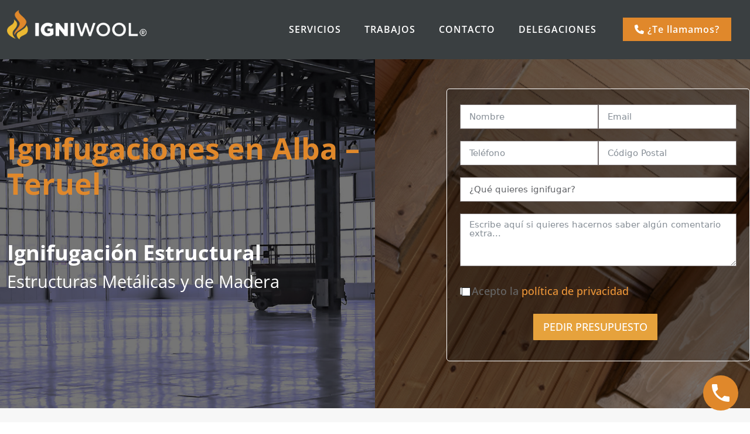

--- FILE ---
content_type: text/html; charset=UTF-8
request_url: https://igniwool.com/ignifugaciones-alba-teruel/
body_size: 145338
content:
<!DOCTYPE html>
<html lang="es" class="no-js " itemscope itemtype="https://schema.org/WebPage" >

<head>
<link href="https://fonts.googleapis.com/icon?family=Material+Icons" rel="stylesheet">
<meta charset="UTF-8" />
<!-- Google tag (gtag.js) -->
<script async src="https://www.googletagmanager.com/gtag/js?id=G-6EWH1QR32Y"></script>
<script>
  window.dataLayer = window.dataLayer || [];
  function gtag(){dataLayer.push(arguments);}
  gtag('js', new Date());

  gtag('config', 'G-6EWH1QR32Y');
</script><meta name='robots' content='index, follow, max-image-preview:large, max-snippet:-1, max-video-preview:-1' />
<meta name="format-detection" content="telephone=no">
<meta name="viewport" content="width=device-width, initial-scale=1, maximum-scale=1" />
<link rel="shortcut icon" href="/wp-content/uploads/2024/03/favicon.ico#10" type="image/x-icon" />
<link rel="apple-touch-icon" href="/wp-content/uploads/2024/03/favicon.ico#10" />
<meta name="theme-color" content="#ffffff" media="(prefers-color-scheme: light)">
<meta name="theme-color" content="#ffffff" media="(prefers-color-scheme: dark)">

	<!-- This site is optimized with the Yoast SEO plugin v24.2 - https://yoast.com/wordpress/plugins/seo/ -->
	<title>✅ Ignifugaciones en Alba - Teruel</title>
	<meta name="description" content="Ignifugaciones en Alba - Teruel. Estructuras metálicas, de madera y textil, Somos una empresa de ignifugación en tu ciudad." />
	<link rel="canonical" href="https://igniwool.com/ignifugaciones-alba-teruel/" />
	<meta property="og:locale" content="es_ES" />
	<meta property="og:type" content="article" />
	<meta property="og:title" content="✅ Ignifugaciones en Alba - Teruel" />
	<meta property="og:description" content="Ignifugaciones en Alba - Teruel. Estructuras metálicas, de madera y textil, Somos una empresa de ignifugación en tu ciudad." />
	<meta property="og:url" content="https://igniwool.com/ignifugaciones-alba-teruel/" />
	<meta property="og:site_name" content="Igniwool" />
	<meta name="twitter:card" content="summary_large_image" />
	<meta name="twitter:label1" content="Tiempo de lectura" />
	<meta name="twitter:data1" content="1 minuto" />
	<script type="application/ld+json" class="yoast-schema-graph">{"@context":"https://schema.org","@graph":[{"@type":"WebPage","@id":"https://igniwool.com/ignifugaciones-alba-teruel/","url":"https://igniwool.com/ignifugaciones-alba-teruel/","name":"✅ Ignifugaciones en Alba - Teruel","isPartOf":{"@id":"https://igniwool.com/#website"},"datePublished":"2024-03-25T09:38:02+00:00","dateModified":"2024-03-25T09:38:02+00:00","description":"Ignifugaciones en Alba - Teruel. Estructuras metálicas, de madera y textil, Somos una empresa de ignifugación en tu ciudad.","breadcrumb":{"@id":"https://igniwool.com/ignifugaciones-alba-teruel/#breadcrumb"},"inLanguage":"es","potentialAction":[{"@type":"ReadAction","target":["https://igniwool.com/ignifugaciones-alba-teruel/"]}]},{"@type":"BreadcrumbList","@id":"https://igniwool.com/ignifugaciones-alba-teruel/#breadcrumb","itemListElement":[{"@type":"ListItem","position":1,"name":"Portada","item":"https://igniwool.com/"},{"@type":"ListItem","position":2,"name":"Ignifugaciones en Alba &#8211; Teruel"}]},{"@type":"WebSite","@id":"https://igniwool.com/#website","url":"https://igniwool.com/","name":"Ignifugaciones Igniwool","description":"","publisher":{"@id":"https://igniwool.com/#organization"},"potentialAction":[{"@type":"SearchAction","target":{"@type":"EntryPoint","urlTemplate":"https://igniwool.com/?s={search_term_string}"},"query-input":{"@type":"PropertyValueSpecification","valueRequired":true,"valueName":"search_term_string"}}],"inLanguage":"es"},{"@type":"Organization","@id":"https://igniwool.com/#organization","name":"Igniwool","url":"https://igniwool.com/","logo":{"@type":"ImageObject","inLanguage":"es","@id":"https://igniwool.com/#/schema/logo/image/","url":"https://igniwool.com/wp-content/uploads/2024/03/logo-negro.png","contentUrl":"https://igniwool.com/wp-content/uploads/2024/03/logo-negro.png","width":300,"height":63,"caption":"Igniwool"},"image":{"@id":"https://igniwool.com/#/schema/logo/image/"}}]}</script>
	<!-- / Yoast SEO plugin. -->


<link rel='dns-prefetch' href='//use.fontawesome.com' />
<link rel="alternate" type="application/rss+xml" title="Igniwool &raquo; Feed" href="https://igniwool.com/feed/" />
<link rel="alternate" type="application/rss+xml" title="Igniwool &raquo; Feed de los comentarios" href="https://igniwool.com/comments/feed/" />
<link rel="alternate" title="oEmbed (JSON)" type="application/json+oembed" href="https://igniwool.com/wp-json/oembed/1.0/embed?url=https%3A%2F%2Figniwool.com%2Fignifugaciones-alba-teruel%2F" />
<link rel="alternate" title="oEmbed (XML)" type="text/xml+oembed" href="https://igniwool.com/wp-json/oembed/1.0/embed?url=https%3A%2F%2Figniwool.com%2Fignifugaciones-alba-teruel%2F&#038;format=xml" />
<style id='wp-img-auto-sizes-contain-inline-css' type='text/css'>
img:is([sizes=auto i],[sizes^="auto," i]){contain-intrinsic-size:3000px 1500px}
/*# sourceURL=wp-img-auto-sizes-contain-inline-css */
</style>
<link rel='stylesheet' id='mfn-be-css' href='https://igniwool.com/wp-content/themes/betheme/css/be.min.css?ver=27.2.11' type='text/css' media='all' />
<link rel='stylesheet' id='mfn-animations-css' href='https://igniwool.com/wp-content/themes/betheme/assets/animations/animations.min.css?ver=27.2.11' type='text/css' media='all' />
<link rel='stylesheet' id='mfn-font-awesome-css' href='https://igniwool.com/wp-content/themes/betheme/fonts/fontawesome/fontawesome.min.css?ver=27.2.11' type='text/css' media='all' />
<link rel='stylesheet' id='mfn-responsive-css' href='https://igniwool.com/wp-content/themes/betheme/css/responsive.min.css?ver=27.2.11' type='text/css' media='all' />
<link rel='stylesheet' id='mfn-local-fonts-css' href='https://igniwool.com/wp-content/uploads/betheme/fonts/mfn-local-fonts.css?ver=1' type='text/css' media='all' />
<link rel='stylesheet' id='font-awesome-official-css' href='https://use.fontawesome.com/releases/v6.5.1/css/all.css' type='text/css' media='all' integrity="sha384-t1nt8BQoYMLFN5p42tRAtuAAFQaCQODekUVeKKZrEnEyp4H2R0RHFz0KWpmj7i8g" crossorigin="anonymous" />
<link rel='stylesheet' id='mfn-static-css' href='https://igniwool.com/wp-content/uploads/betheme/css/static.css?ver=27.2.11' type='text/css' media='all' />
<style id='mfn-dynamic-inline-css' type='text/css'>
form input.display-none{display:none!important}
/*# sourceURL=mfn-dynamic-inline-css */
</style>
<link rel='stylesheet' id='style-css' href='https://igniwool.com/wp-content/themes/betheme-child/style.css?ver=6.9' type='text/css' media='all' />
<style id='mfn-custom-inline-css' type='text/css'>


.listado {
	margin-bottom:40px;
	font-size:12px;
        columns: 4;
        -webkit-columns: 4;
        -moz-columns: 4;
    }

aside#call-me-back-background {
    position: fixed;
    top: 0;
    width: 100%;
    height: 100%;
    background-color: rgba(0, 0, 0, 0.6);
    -webkit-box-pack: center;
    -moz-box-pack: center;
    -o-box-pack: center;
    -ms-flex-pack: center;
    -webkit-justify-content: center;
    justify-content: center;
    -webkit-box-align: center;
    -moz-box-align: center;
    -o-box-align: center;
    -ms-flex-align: center;
    -webkit-align-items: center;
    align-items: center;
    z-index: 200;
    display: none;
}


aside#call-me-back-background #call-me-back {
    width: 95%;
    max-width: 500px;
    background-color: #fff;
    padding: 60px;
    position: relative;
    -webkit-box-sizing: border-box;
    -moz-box-sizing: border-box;
    box-sizing: border-box;
}

aside#call-me-back-background #call-me-back .ico-cerrar {
    position: absolute;
    top: 10px;
    right: 10px;
    cursor: pointer;
    font-size: 2.5em;
}

aside#call-me-back-background #call-me-back #numero-callme {
    padding: 0;
}

aside#call-me-back-background #call-me-back #numero-callme i {
    font-size: 1.8em;
    margin: 0 3px 0 0;
}

aside#call-me-back-background #call-me-back #numero-callme i, aside#call-me-back-background #call-me-back #numero-callme p {
    display: inline-block;
    vertical-align: middle;
    font-weight: bold;
}




.mcb-wrap-inner-999ff99db .ff_t_c, .mcb-wrap-inner-4acv45jl .ff_t_c, .mcb-wrap-inner-174a216aa .ff_t_c, .mcb-wrap-inner-30fda80f0 .ff_t_c {color:#ffffff;}
#Top_bar .menu li ul li {
   
    width: 422px;
    
}

.material-icons {color: #d3d2d2;
    font-size: 7em;}

.naranja h2{

    color: #f78060;
   
}

#Top_bar .menu > li > a {
    padding: 20px 0;
}

#inicio-izquierda-medio h2 {
    font-size: 2em;
    color: #fff;
    font-weight: 700;
    margin: 0;
	padding: 10px 0px;

   
}

#inicio-izquierda-medio p {
    font-size: 1.6em;
    color: #fff;
    margin: 0;
	padding: 10px 0px;
  
    
}

.texto-llamanos {
font-size: 2em;
    font-weight: 400;
   
}

#telefono-ing img {
    display: inline-block;
    vertical-align: middle;
    width: 55px;
}

#telefono-ing p {
    display: inline-block;
    vertical-align: middle;
    font-size: 4em;
    font-weight: bold;
    margin: 0 0 0 16px;
    color: #3a5e9e;
}


@media only screen and (max-width: 767px){
#telefono-ing img {
    display: none;
    
}
	#telefono-ing p {
    display: inline-block;
    vertical-align: middle;
    font-size: 4em;
    font-weight: bold;
    margin: 0px;
    color: #3a5e9e;
}
	
	.listado {
	margin-bottom:40px;
        columns: 1;
        -webkit-columns: 1;
        -moz-columns: 1;
    }
}
/*# sourceURL=mfn-custom-inline-css */
</style>
<link rel='stylesheet' id='font-awesome-official-v4shim-css' href='https://use.fontawesome.com/releases/v6.5.1/css/v4-shims.css' type='text/css' media='all' integrity="sha384-5Jfdy0XO8+vjCRofsSnGmxGSYjLfsjjTOABKxVr8BkfvlaAm14bIJc7Jcjfq/xQI" crossorigin="anonymous" />
<link rel="https://api.w.org/" href="https://igniwool.com/wp-json/" /><link rel="alternate" title="JSON" type="application/json" href="https://igniwool.com/wp-json/wp/v2/pages/859" /><link rel="EditURI" type="application/rsd+xml" title="RSD" href="https://igniwool.com/xmlrpc.php?rsd" />
<meta name="generator" content="WordPress 6.9" />
<link rel='shortlink' href='https://igniwool.com/?p=859' />
<!-- This website uses the WP Call Button plugin to generate more leads. --><style type="text/css">.wp-call-button{display: block; position: fixed; text-decoration: none; z-index: 9999999999;width: 60px; height: 60px; border-radius: 50%;/*transform: scale(0.8);*/  right: 20px;  bottom: 20px; background: url( [data-uri] ) center/30px 30px no-repeat #e0882b !important;}</style>
<style id='wp-block-heading-inline-css' type='text/css'>
h1:where(.wp-block-heading).has-background,h2:where(.wp-block-heading).has-background,h3:where(.wp-block-heading).has-background,h4:where(.wp-block-heading).has-background,h5:where(.wp-block-heading).has-background,h6:where(.wp-block-heading).has-background{padding:1.25em 2.375em}h1.has-text-align-left[style*=writing-mode]:where([style*=vertical-lr]),h1.has-text-align-right[style*=writing-mode]:where([style*=vertical-rl]),h2.has-text-align-left[style*=writing-mode]:where([style*=vertical-lr]),h2.has-text-align-right[style*=writing-mode]:where([style*=vertical-rl]),h3.has-text-align-left[style*=writing-mode]:where([style*=vertical-lr]),h3.has-text-align-right[style*=writing-mode]:where([style*=vertical-rl]),h4.has-text-align-left[style*=writing-mode]:where([style*=vertical-lr]),h4.has-text-align-right[style*=writing-mode]:where([style*=vertical-rl]),h5.has-text-align-left[style*=writing-mode]:where([style*=vertical-lr]),h5.has-text-align-right[style*=writing-mode]:where([style*=vertical-rl]),h6.has-text-align-left[style*=writing-mode]:where([style*=vertical-lr]),h6.has-text-align-right[style*=writing-mode]:where([style*=vertical-rl]){rotate:180deg}
/*# sourceURL=https://igniwool.com/wp-includes/blocks/heading/style.min.css */
</style>
<style id='wp-block-image-inline-css' type='text/css'>
.wp-block-image>a,.wp-block-image>figure>a{display:inline-block}.wp-block-image img{box-sizing:border-box;height:auto;max-width:100%;vertical-align:bottom}@media not (prefers-reduced-motion){.wp-block-image img.hide{visibility:hidden}.wp-block-image img.show{animation:show-content-image .4s}}.wp-block-image[style*=border-radius] img,.wp-block-image[style*=border-radius]>a{border-radius:inherit}.wp-block-image.has-custom-border img{box-sizing:border-box}.wp-block-image.aligncenter{text-align:center}.wp-block-image.alignfull>a,.wp-block-image.alignwide>a{width:100%}.wp-block-image.alignfull img,.wp-block-image.alignwide img{height:auto;width:100%}.wp-block-image .aligncenter,.wp-block-image .alignleft,.wp-block-image .alignright,.wp-block-image.aligncenter,.wp-block-image.alignleft,.wp-block-image.alignright{display:table}.wp-block-image .aligncenter>figcaption,.wp-block-image .alignleft>figcaption,.wp-block-image .alignright>figcaption,.wp-block-image.aligncenter>figcaption,.wp-block-image.alignleft>figcaption,.wp-block-image.alignright>figcaption{caption-side:bottom;display:table-caption}.wp-block-image .alignleft{float:left;margin:.5em 1em .5em 0}.wp-block-image .alignright{float:right;margin:.5em 0 .5em 1em}.wp-block-image .aligncenter{margin-left:auto;margin-right:auto}.wp-block-image :where(figcaption){margin-bottom:1em;margin-top:.5em}.wp-block-image.is-style-circle-mask img{border-radius:9999px}@supports ((-webkit-mask-image:none) or (mask-image:none)) or (-webkit-mask-image:none){.wp-block-image.is-style-circle-mask img{border-radius:0;-webkit-mask-image:url('data:image/svg+xml;utf8,<svg viewBox="0 0 100 100" xmlns="http://www.w3.org/2000/svg"><circle cx="50" cy="50" r="50"/></svg>');mask-image:url('data:image/svg+xml;utf8,<svg viewBox="0 0 100 100" xmlns="http://www.w3.org/2000/svg"><circle cx="50" cy="50" r="50"/></svg>');mask-mode:alpha;-webkit-mask-position:center;mask-position:center;-webkit-mask-repeat:no-repeat;mask-repeat:no-repeat;-webkit-mask-size:contain;mask-size:contain}}:root :where(.wp-block-image.is-style-rounded img,.wp-block-image .is-style-rounded img){border-radius:9999px}.wp-block-image figure{margin:0}.wp-lightbox-container{display:flex;flex-direction:column;position:relative}.wp-lightbox-container img{cursor:zoom-in}.wp-lightbox-container img:hover+button{opacity:1}.wp-lightbox-container button{align-items:center;backdrop-filter:blur(16px) saturate(180%);background-color:#5a5a5a40;border:none;border-radius:4px;cursor:zoom-in;display:flex;height:20px;justify-content:center;opacity:0;padding:0;position:absolute;right:16px;text-align:center;top:16px;width:20px;z-index:100}@media not (prefers-reduced-motion){.wp-lightbox-container button{transition:opacity .2s ease}}.wp-lightbox-container button:focus-visible{outline:3px auto #5a5a5a40;outline:3px auto -webkit-focus-ring-color;outline-offset:3px}.wp-lightbox-container button:hover{cursor:pointer;opacity:1}.wp-lightbox-container button:focus{opacity:1}.wp-lightbox-container button:focus,.wp-lightbox-container button:hover,.wp-lightbox-container button:not(:hover):not(:active):not(.has-background){background-color:#5a5a5a40;border:none}.wp-lightbox-overlay{box-sizing:border-box;cursor:zoom-out;height:100vh;left:0;overflow:hidden;position:fixed;top:0;visibility:hidden;width:100%;z-index:100000}.wp-lightbox-overlay .close-button{align-items:center;cursor:pointer;display:flex;justify-content:center;min-height:40px;min-width:40px;padding:0;position:absolute;right:calc(env(safe-area-inset-right) + 16px);top:calc(env(safe-area-inset-top) + 16px);z-index:5000000}.wp-lightbox-overlay .close-button:focus,.wp-lightbox-overlay .close-button:hover,.wp-lightbox-overlay .close-button:not(:hover):not(:active):not(.has-background){background:none;border:none}.wp-lightbox-overlay .lightbox-image-container{height:var(--wp--lightbox-container-height);left:50%;overflow:hidden;position:absolute;top:50%;transform:translate(-50%,-50%);transform-origin:top left;width:var(--wp--lightbox-container-width);z-index:9999999999}.wp-lightbox-overlay .wp-block-image{align-items:center;box-sizing:border-box;display:flex;height:100%;justify-content:center;margin:0;position:relative;transform-origin:0 0;width:100%;z-index:3000000}.wp-lightbox-overlay .wp-block-image img{height:var(--wp--lightbox-image-height);min-height:var(--wp--lightbox-image-height);min-width:var(--wp--lightbox-image-width);width:var(--wp--lightbox-image-width)}.wp-lightbox-overlay .wp-block-image figcaption{display:none}.wp-lightbox-overlay button{background:none;border:none}.wp-lightbox-overlay .scrim{background-color:#fff;height:100%;opacity:.9;position:absolute;width:100%;z-index:2000000}.wp-lightbox-overlay.active{visibility:visible}@media not (prefers-reduced-motion){.wp-lightbox-overlay.active{animation:turn-on-visibility .25s both}.wp-lightbox-overlay.active img{animation:turn-on-visibility .35s both}.wp-lightbox-overlay.show-closing-animation:not(.active){animation:turn-off-visibility .35s both}.wp-lightbox-overlay.show-closing-animation:not(.active) img{animation:turn-off-visibility .25s both}.wp-lightbox-overlay.zoom.active{animation:none;opacity:1;visibility:visible}.wp-lightbox-overlay.zoom.active .lightbox-image-container{animation:lightbox-zoom-in .4s}.wp-lightbox-overlay.zoom.active .lightbox-image-container img{animation:none}.wp-lightbox-overlay.zoom.active .scrim{animation:turn-on-visibility .4s forwards}.wp-lightbox-overlay.zoom.show-closing-animation:not(.active){animation:none}.wp-lightbox-overlay.zoom.show-closing-animation:not(.active) .lightbox-image-container{animation:lightbox-zoom-out .4s}.wp-lightbox-overlay.zoom.show-closing-animation:not(.active) .lightbox-image-container img{animation:none}.wp-lightbox-overlay.zoom.show-closing-animation:not(.active) .scrim{animation:turn-off-visibility .4s forwards}}@keyframes show-content-image{0%{visibility:hidden}99%{visibility:hidden}to{visibility:visible}}@keyframes turn-on-visibility{0%{opacity:0}to{opacity:1}}@keyframes turn-off-visibility{0%{opacity:1;visibility:visible}99%{opacity:0;visibility:visible}to{opacity:0;visibility:hidden}}@keyframes lightbox-zoom-in{0%{transform:translate(calc((-100vw + var(--wp--lightbox-scrollbar-width))/2 + var(--wp--lightbox-initial-left-position)),calc(-50vh + var(--wp--lightbox-initial-top-position))) scale(var(--wp--lightbox-scale))}to{transform:translate(-50%,-50%) scale(1)}}@keyframes lightbox-zoom-out{0%{transform:translate(-50%,-50%) scale(1);visibility:visible}99%{visibility:visible}to{transform:translate(calc((-100vw + var(--wp--lightbox-scrollbar-width))/2 + var(--wp--lightbox-initial-left-position)),calc(-50vh + var(--wp--lightbox-initial-top-position))) scale(var(--wp--lightbox-scale));visibility:hidden}}
/*# sourceURL=https://igniwool.com/wp-includes/blocks/image/style.min.css */
</style>
<style id='global-styles-inline-css' type='text/css'>
:root{--wp--preset--aspect-ratio--square: 1;--wp--preset--aspect-ratio--4-3: 4/3;--wp--preset--aspect-ratio--3-4: 3/4;--wp--preset--aspect-ratio--3-2: 3/2;--wp--preset--aspect-ratio--2-3: 2/3;--wp--preset--aspect-ratio--16-9: 16/9;--wp--preset--aspect-ratio--9-16: 9/16;--wp--preset--color--black: #000000;--wp--preset--color--cyan-bluish-gray: #abb8c3;--wp--preset--color--white: #ffffff;--wp--preset--color--pale-pink: #f78da7;--wp--preset--color--vivid-red: #cf2e2e;--wp--preset--color--luminous-vivid-orange: #ff6900;--wp--preset--color--luminous-vivid-amber: #fcb900;--wp--preset--color--light-green-cyan: #7bdcb5;--wp--preset--color--vivid-green-cyan: #00d084;--wp--preset--color--pale-cyan-blue: #8ed1fc;--wp--preset--color--vivid-cyan-blue: #0693e3;--wp--preset--color--vivid-purple: #9b51e0;--wp--preset--gradient--vivid-cyan-blue-to-vivid-purple: linear-gradient(135deg,rgb(6,147,227) 0%,rgb(155,81,224) 100%);--wp--preset--gradient--light-green-cyan-to-vivid-green-cyan: linear-gradient(135deg,rgb(122,220,180) 0%,rgb(0,208,130) 100%);--wp--preset--gradient--luminous-vivid-amber-to-luminous-vivid-orange: linear-gradient(135deg,rgb(252,185,0) 0%,rgb(255,105,0) 100%);--wp--preset--gradient--luminous-vivid-orange-to-vivid-red: linear-gradient(135deg,rgb(255,105,0) 0%,rgb(207,46,46) 100%);--wp--preset--gradient--very-light-gray-to-cyan-bluish-gray: linear-gradient(135deg,rgb(238,238,238) 0%,rgb(169,184,195) 100%);--wp--preset--gradient--cool-to-warm-spectrum: linear-gradient(135deg,rgb(74,234,220) 0%,rgb(151,120,209) 20%,rgb(207,42,186) 40%,rgb(238,44,130) 60%,rgb(251,105,98) 80%,rgb(254,248,76) 100%);--wp--preset--gradient--blush-light-purple: linear-gradient(135deg,rgb(255,206,236) 0%,rgb(152,150,240) 100%);--wp--preset--gradient--blush-bordeaux: linear-gradient(135deg,rgb(254,205,165) 0%,rgb(254,45,45) 50%,rgb(107,0,62) 100%);--wp--preset--gradient--luminous-dusk: linear-gradient(135deg,rgb(255,203,112) 0%,rgb(199,81,192) 50%,rgb(65,88,208) 100%);--wp--preset--gradient--pale-ocean: linear-gradient(135deg,rgb(255,245,203) 0%,rgb(182,227,212) 50%,rgb(51,167,181) 100%);--wp--preset--gradient--electric-grass: linear-gradient(135deg,rgb(202,248,128) 0%,rgb(113,206,126) 100%);--wp--preset--gradient--midnight: linear-gradient(135deg,rgb(2,3,129) 0%,rgb(40,116,252) 100%);--wp--preset--font-size--small: 13px;--wp--preset--font-size--medium: 20px;--wp--preset--font-size--large: 36px;--wp--preset--font-size--x-large: 42px;--wp--preset--spacing--20: 0.44rem;--wp--preset--spacing--30: 0.67rem;--wp--preset--spacing--40: 1rem;--wp--preset--spacing--50: 1.5rem;--wp--preset--spacing--60: 2.25rem;--wp--preset--spacing--70: 3.38rem;--wp--preset--spacing--80: 5.06rem;--wp--preset--shadow--natural: 6px 6px 9px rgba(0, 0, 0, 0.2);--wp--preset--shadow--deep: 12px 12px 50px rgba(0, 0, 0, 0.4);--wp--preset--shadow--sharp: 6px 6px 0px rgba(0, 0, 0, 0.2);--wp--preset--shadow--outlined: 6px 6px 0px -3px rgb(255, 255, 255), 6px 6px rgb(0, 0, 0);--wp--preset--shadow--crisp: 6px 6px 0px rgb(0, 0, 0);}:where(.is-layout-flex){gap: 0.5em;}:where(.is-layout-grid){gap: 0.5em;}body .is-layout-flex{display: flex;}.is-layout-flex{flex-wrap: wrap;align-items: center;}.is-layout-flex > :is(*, div){margin: 0;}body .is-layout-grid{display: grid;}.is-layout-grid > :is(*, div){margin: 0;}:where(.wp-block-columns.is-layout-flex){gap: 2em;}:where(.wp-block-columns.is-layout-grid){gap: 2em;}:where(.wp-block-post-template.is-layout-flex){gap: 1.25em;}:where(.wp-block-post-template.is-layout-grid){gap: 1.25em;}.has-black-color{color: var(--wp--preset--color--black) !important;}.has-cyan-bluish-gray-color{color: var(--wp--preset--color--cyan-bluish-gray) !important;}.has-white-color{color: var(--wp--preset--color--white) !important;}.has-pale-pink-color{color: var(--wp--preset--color--pale-pink) !important;}.has-vivid-red-color{color: var(--wp--preset--color--vivid-red) !important;}.has-luminous-vivid-orange-color{color: var(--wp--preset--color--luminous-vivid-orange) !important;}.has-luminous-vivid-amber-color{color: var(--wp--preset--color--luminous-vivid-amber) !important;}.has-light-green-cyan-color{color: var(--wp--preset--color--light-green-cyan) !important;}.has-vivid-green-cyan-color{color: var(--wp--preset--color--vivid-green-cyan) !important;}.has-pale-cyan-blue-color{color: var(--wp--preset--color--pale-cyan-blue) !important;}.has-vivid-cyan-blue-color{color: var(--wp--preset--color--vivid-cyan-blue) !important;}.has-vivid-purple-color{color: var(--wp--preset--color--vivid-purple) !important;}.has-black-background-color{background-color: var(--wp--preset--color--black) !important;}.has-cyan-bluish-gray-background-color{background-color: var(--wp--preset--color--cyan-bluish-gray) !important;}.has-white-background-color{background-color: var(--wp--preset--color--white) !important;}.has-pale-pink-background-color{background-color: var(--wp--preset--color--pale-pink) !important;}.has-vivid-red-background-color{background-color: var(--wp--preset--color--vivid-red) !important;}.has-luminous-vivid-orange-background-color{background-color: var(--wp--preset--color--luminous-vivid-orange) !important;}.has-luminous-vivid-amber-background-color{background-color: var(--wp--preset--color--luminous-vivid-amber) !important;}.has-light-green-cyan-background-color{background-color: var(--wp--preset--color--light-green-cyan) !important;}.has-vivid-green-cyan-background-color{background-color: var(--wp--preset--color--vivid-green-cyan) !important;}.has-pale-cyan-blue-background-color{background-color: var(--wp--preset--color--pale-cyan-blue) !important;}.has-vivid-cyan-blue-background-color{background-color: var(--wp--preset--color--vivid-cyan-blue) !important;}.has-vivid-purple-background-color{background-color: var(--wp--preset--color--vivid-purple) !important;}.has-black-border-color{border-color: var(--wp--preset--color--black) !important;}.has-cyan-bluish-gray-border-color{border-color: var(--wp--preset--color--cyan-bluish-gray) !important;}.has-white-border-color{border-color: var(--wp--preset--color--white) !important;}.has-pale-pink-border-color{border-color: var(--wp--preset--color--pale-pink) !important;}.has-vivid-red-border-color{border-color: var(--wp--preset--color--vivid-red) !important;}.has-luminous-vivid-orange-border-color{border-color: var(--wp--preset--color--luminous-vivid-orange) !important;}.has-luminous-vivid-amber-border-color{border-color: var(--wp--preset--color--luminous-vivid-amber) !important;}.has-light-green-cyan-border-color{border-color: var(--wp--preset--color--light-green-cyan) !important;}.has-vivid-green-cyan-border-color{border-color: var(--wp--preset--color--vivid-green-cyan) !important;}.has-pale-cyan-blue-border-color{border-color: var(--wp--preset--color--pale-cyan-blue) !important;}.has-vivid-cyan-blue-border-color{border-color: var(--wp--preset--color--vivid-cyan-blue) !important;}.has-vivid-purple-border-color{border-color: var(--wp--preset--color--vivid-purple) !important;}.has-vivid-cyan-blue-to-vivid-purple-gradient-background{background: var(--wp--preset--gradient--vivid-cyan-blue-to-vivid-purple) !important;}.has-light-green-cyan-to-vivid-green-cyan-gradient-background{background: var(--wp--preset--gradient--light-green-cyan-to-vivid-green-cyan) !important;}.has-luminous-vivid-amber-to-luminous-vivid-orange-gradient-background{background: var(--wp--preset--gradient--luminous-vivid-amber-to-luminous-vivid-orange) !important;}.has-luminous-vivid-orange-to-vivid-red-gradient-background{background: var(--wp--preset--gradient--luminous-vivid-orange-to-vivid-red) !important;}.has-very-light-gray-to-cyan-bluish-gray-gradient-background{background: var(--wp--preset--gradient--very-light-gray-to-cyan-bluish-gray) !important;}.has-cool-to-warm-spectrum-gradient-background{background: var(--wp--preset--gradient--cool-to-warm-spectrum) !important;}.has-blush-light-purple-gradient-background{background: var(--wp--preset--gradient--blush-light-purple) !important;}.has-blush-bordeaux-gradient-background{background: var(--wp--preset--gradient--blush-bordeaux) !important;}.has-luminous-dusk-gradient-background{background: var(--wp--preset--gradient--luminous-dusk) !important;}.has-pale-ocean-gradient-background{background: var(--wp--preset--gradient--pale-ocean) !important;}.has-electric-grass-gradient-background{background: var(--wp--preset--gradient--electric-grass) !important;}.has-midnight-gradient-background{background: var(--wp--preset--gradient--midnight) !important;}.has-small-font-size{font-size: var(--wp--preset--font-size--small) !important;}.has-medium-font-size{font-size: var(--wp--preset--font-size--medium) !important;}.has-large-font-size{font-size: var(--wp--preset--font-size--large) !important;}.has-x-large-font-size{font-size: var(--wp--preset--font-size--x-large) !important;}
/*# sourceURL=global-styles-inline-css */
</style>
<link rel='stylesheet' id='fluent-form-styles-css' href='https://igniwool.com/wp-content/plugins/fluentform/assets/css/fluent-forms-public.css?ver=5.2.10' type='text/css' media='all' />
<link rel='stylesheet' id='fluentform-public-default-css' href='https://igniwool.com/wp-content/plugins/fluentform/assets/css/fluentform-public-default.css?ver=5.2.10' type='text/css' media='all' />
</head>

<body class="wp-singular page-template page-template-page-seozone page-template-page-seozone-php page page-id-859 wp-theme-betheme wp-child-theme-betheme-child  color-custom content-brightness-light input-brightness-light style-default button-custom layout-full-width if-disable no-shadows header-classic header-boxed sticky-header sticky-tb-color ab-hide menu-link-color menuo-right menuo-arrows menuo-no-borders logo-no-margin subheader-both-center responsive-overflow-x-mobile mobile-tb-center mobile-side-slide mobile-mini-mr-ll mobile-sticky mobile-icon-user-hide mobile-icon-wishlist-hide mobile-icon-cart-hide mobile-icon-search-hide mobile-icon-wpml-hide mobile-icon-action-ss be-page-859 be-reg-27211">
    
    

        <aside id="call-me-back-background" style="display: none;">
            <div id="call-me-back">
                <i class="material-icons ico-cerrar">clear</i>

                
                        
                

                <p id="p-tel">Deje aquí su número y le llamaremos.</p>

                <div class='fluentform ff-default fluentform_wrapper_3 ffs_classic_wrap'><form data-form_id="3" id="fluentform_3" class="frm-fluent-form fluent_form_3 ff-el-form-top ff_form_instance_3_1 ff-form-loading ff_has_v3_recptcha ffs_classic" data-form_instance="ff_form_instance_3_1" method="POST" data-recptcha_key="6LcmwqMpAAAAAJzyHc_bTSwYwvd_TKXnzx31U3Xm" ><fieldset  style="border: none!important;margin: 0!important;padding: 0!important;background-color: transparent!important;box-shadow: none!important;outline: none!important; min-inline-size: 100%;">
                    <legend class="ff_screen_reader_title" style="display: block; margin: 0!important;padding: 0!important;height: 0!important;text-indent: -999999px;width: 0!important;overflow:hidden;">solicitar llamada</legend><input type='hidden' name='__fluent_form_embded_post_id' value='859' /><input type="hidden" id="_fluentform_3_fluentformnonce" name="_fluentform_3_fluentformnonce" value="2b430a2000" /><input type="hidden" name="_wp_http_referer" value="/ignifugaciones-alba-teruel/" /><div class='ff-el-group ff-el-form-hide_label'><div class="ff-el-input--label ff-el-is-required asterisk-right"><label for='ff_3_tel_fono' aria-label="Teléfono">Teléfono</label></div><div class='ff-el-input--content'><input name="tel_fono" class="ff-el-form-control ff-el-phone" type="tel" placeholder="Aquí tu número" data-name="tel_fono" id="ff_3_tel_fono" inputmode="tel"  aria-invalid='false' aria-required=true></div></div><div class='ff-el-group    ff-el-input--content'><div class='ff-el-form-check ff-el-tc'><label aria-label='Términos y condiciones: Acepto la política de privacidad Contiene 1 enlace. Usa la navegación por pestañas para reseñar.' class='ff-el-form-check-label ff_tc_label' for=terms-n-condition_88d6ad2c014d5deefeafebd7115047fd><span class='ff_tc_checkbox'><input type="checkbox" name="terms-n-condition" class="ff-el-form-check-input" data-name="terms-n-condition" id="terms-n-condition_88d6ad2c014d5deefeafebd7115047fd"  value='on' aria-invalid='false' aria-required=true></span> <div class='ff_t_c'>Acepto la <a href="https://igniwool.com/politica-de-privacidad/" target="_blank" rel="noopener">política de privacidad</a></div></label></div></div><div class='ff-el-group ff-text-center ff_submit_btn_wrapper'><button type="submit" class="ff-btn ff-btn-submit ff-btn-lg neranja ff_btn_style" >SOLICITAR LLAMADA</button></div></fieldset></form><div id='fluentform_3_errors' class='ff-errors-in-stack ff_form_instance_3_1 ff-form-loading_errors ff_form_instance_3_1_errors'></div></div>        <script type="text/javascript">
            window.fluent_form_ff_form_instance_3_1 = {"id":"3","settings":{"layout":{"labelPlacement":"top","helpMessagePlacement":"with_label","errorMessagePlacement":"inline","cssClassName":"","asteriskPlacement":"asterisk-right"},"restrictions":{"denyEmptySubmission":{"enabled":false}}},"form_instance":"ff_form_instance_3_1","form_id_selector":"fluentform_3","rules":{"tel_fono":{"required":{"value":true,"message":"Este campo es requerido","global":false,"global_message":"Este campo es obligatorio"},"valid_phone_number":{"value":false,"message":"Phone number is not valid","global":false,"global_message":"Phone number is not valid"}},"terms-n-condition":{"required":{"value":true,"message":"Este campo es obligatorio","global_message":"Este campo es obligatorio","global":true}},"g-recaptcha-response":[]},"debounce_time":300};
                    </script>
        
                <p class="politica-form">
                    <strong>Responsable »</strong> Igniwool SLU 
                    <strong>Finalidad »</strong> Poder llamarte por teléfono para resolver tus dudas. 
                    <strong>Legitimación »</strong> Tu consentimiento. 
                    <strong>Destinatarios »</strong> Tus datos se guardarán en nuestro servidor de correo. 
                    <strong>Derechos »</strong> Tendrás derecho a acceder, rectificar, limitar y suprimir tus datos mandándonos un email.
                </p>
            </div>
        </aside>
    
    
    

	
		
		<!-- mfn_hook_top --><!-- mfn_hook_top -->
		
		
		<div id="Wrapper">

	<div id="Header_wrapper" class="" >

	<header id="Header">


<div class="header_placeholder"></div>

<div id="Top_bar">

	<div class="container">
		<div class="column one">

			<div class="top_bar_left clearfix">

				<div class="logo"><a id="logo" href="https://igniwool.com" title="Igniwool" data-height="50" data-padding="15"><img class="logo-main scale-with-grid " src="/wp-content/uploads/2024/03/logo.png#9" data-retina="/wp-content/uploads/2024/03/logo.png#9" data-height="63" alt="Empresa ignifugaciones" data-no-retina/><img class="logo-sticky scale-with-grid " src="/wp-content/uploads/2024/03/logo.png#9" data-retina="/wp-content/uploads/2024/03/logo.png#9" data-height="63" alt="Empresa ignifugaciones" data-no-retina/><img class="logo-mobile scale-with-grid " src="/wp-content/uploads/2024/03/logo.png#9" data-retina="/wp-content/uploads/2024/03/logo.png#9" data-height="63" alt="Empresa ignifugaciones" data-no-retina/><img class="logo-mobile-sticky scale-with-grid " src="/wp-content/uploads/2024/03/logo.png#9" data-retina="/wp-content/uploads/2024/03/logo.png#9" data-height="63" alt="Empresa ignifugaciones" data-no-retina/></a></div>
				<div class="menu_wrapper">
					<a class="responsive-menu-toggle " href="#" aria-label="mobile menu"><i class="icon-menu-fine" aria-hidden="true"></i></a><nav id="menu" role="navigation" aria-expanded="false" aria-label="Main menu"><ul id="menu-principal" class="menu menu-main"><li id="menu-item-11" class="menu-item menu-item-type-custom menu-item-object-custom menu-item-has-children menu-item-11"><a href="/#" title="Servicios de Ignifugación"><span>SERVICIOS</span></a>
<ul class="sub-menu">
	<li id="menu-item-134" class="menu-item menu-item-type-post_type menu-item-object-page menu-item-134"><a href="https://igniwool.com/naves-y-estructuras-metalicas/"><span>Ignifugación de Naves y Estructuras Metálicas</span></a></li>
	<li id="menu-item-133" class="menu-item menu-item-type-post_type menu-item-object-page menu-item-133"><a href="https://igniwool.com/madera/" title="Ignifugaciónes de Madera"><span>Ignifugación de Madera</span></a></li>
</ul>
</li>
<li id="menu-item-12" class="menu-item menu-item-type-custom menu-item-object-custom menu-item-12"><a href="/trabajos-ignifugacion/" title="Trabajos de Ignifugado realizados"><span>TRABAJOS</span></a></li>
<li id="menu-item-13" class="menu-item menu-item-type-custom menu-item-object-custom menu-item-13"><a href="#contacto-ir" title="Presupuesto ignifugación"><span>CONTACTO</span></a></li>
<li id="menu-item-2301" class="menu-item menu-item-type-post_type menu-item-object-page menu-item-has-children menu-item-2301"><a href="https://igniwool.com/delegaciones/" title="Ignifugaciones en tu ciudad"><span>DELEGACIONES</span></a>
<ul class="sub-menu">
	<li id="menu-item-165" class="menu-item menu-item-type-post_type menu-item-object-page menu-item-165"><a href="https://igniwool.com/delegaciones/albacete/" title="Ignifugación en Albacete"><span>Albacete</span></a></li>
	<li id="menu-item-169" class="menu-item menu-item-type-post_type menu-item-object-page menu-item-169"><a href="https://igniwool.com/delegaciones/alicante/" title="Ignifugación en Alicante"><span>Alicante</span></a></li>
	<li id="menu-item-172" class="menu-item menu-item-type-post_type menu-item-object-page menu-item-172"><a href="https://igniwool.com/delegaciones/barcelona/" title="Ignifugación en Barcelona"><span>Barcelona</span></a></li>
	<li id="menu-item-175" class="menu-item menu-item-type-post_type menu-item-object-page menu-item-175"><a href="https://igniwool.com/delegaciones/castellon/" title="Ignifugación en Castellón"><span>Castellón</span></a></li>
	<li id="menu-item-214" class="menu-item menu-item-type-post_type menu-item-object-page menu-item-214"><a href="https://igniwool.com/delegaciones/ciudad-real/" title="Ignifugación en Ciudad Real"><span>Ciudad Real</span></a></li>
	<li id="menu-item-178" class="menu-item menu-item-type-post_type menu-item-object-page menu-item-178"><a href="https://igniwool.com/delegaciones/cuenca/" title="Ignifugación en Cuenca"><span>Cuenca</span></a></li>
	<li id="menu-item-181" class="menu-item menu-item-type-post_type menu-item-object-page menu-item-181"><a href="https://igniwool.com/delegaciones/euskadi/" title="Ignifugación en Euskadi"><span>Euskadi</span></a></li>
	<li id="menu-item-211" class="menu-item menu-item-type-post_type menu-item-object-page menu-item-211"><a href="https://igniwool.com/delegaciones/guadalajara/" title="Ignifugaciones en Guadalajara"><span>Guadalajara</span></a></li>
	<li id="menu-item-203" class="menu-item menu-item-type-post_type menu-item-object-page menu-item-203"><a href="https://igniwool.com/delegaciones/huesca/" title="Ignifugación en Huesca"><span>Huesca</span></a></li>
	<li id="menu-item-184" class="menu-item menu-item-type-post_type menu-item-object-page menu-item-184"><a href="https://igniwool.com/delegaciones/madrid/" title="Ignifugación en Madrid"><span>Madrid</span></a></li>
	<li id="menu-item-188" class="menu-item menu-item-type-post_type menu-item-object-page menu-item-188"><a href="https://igniwool.com/delegaciones/murcia/" title="Ignifugación en Murcia"><span>Murcia</span></a></li>
	<li id="menu-item-191" class="menu-item menu-item-type-post_type menu-item-object-page menu-item-191"><a href="https://igniwool.com/delegaciones/tarragona/" title="Ignifugación en Tarragona"><span>Tarragona</span></a></li>
	<li id="menu-item-194" class="menu-item menu-item-type-post_type menu-item-object-page menu-item-194"><a href="https://igniwool.com/delegaciones/teruel/" title="Ignifugación en Teruel"><span>Teruel</span></a></li>
	<li id="menu-item-208" class="menu-item menu-item-type-post_type menu-item-object-page menu-item-208"><a href="https://igniwool.com/delegaciones/toledo/" title="Ignifugación en Toledo"><span>Toledo</span></a></li>
	<li id="menu-item-197" class="menu-item menu-item-type-post_type menu-item-object-page menu-item-197"><a href="https://igniwool.com/delegaciones/valencia/" title="Ignifugación en Valencia"><span>Valencia</span></a></li>
	<li id="menu-item-200" class="menu-item menu-item-type-post_type menu-item-object-page menu-item-200"><a href="https://igniwool.com/delegaciones/zaragoza/" title="Ignifugación en Zaragoza"><span>Zaragoza</span></a></li>
</ul>
</li>
</ul></nav>				</div>

				<div class="secondary_menu_wrapper">
									</div>

				
			</div>

			<div class="top_bar_right "><div class="top_bar_right_wrapper"><a href="#" class="action_button top-bar-right-button " ><i class="fa-solid fa-phone"></i> ¿Te llamamos?</a></div></div>
			<div class="search_wrapper">
				
<form method="get" class="form-searchform" action="https://igniwool.com/">

	
  <svg class="icon_search" width="26" viewBox="0 0 26 26" aria-label="search icon"><defs><style>.path{fill:none;stroke:#000;stroke-miterlimit:10;stroke-width:1.5px;}</style></defs><circle class="path" cx="11.35" cy="11.35" r="6"></circle><line class="path" x1="15.59" y1="15.59" x2="20.65" y2="20.65"></line></svg>
  <span class="mfn-close-icon icon_close" tabindex="0"><span class="icon">✕</span></span>

	
	<input type="text" class="field" name="s" autocomplete="off" placeholder="Enter your search" aria-label="Enter your search" />
	<input type="submit" class="display-none" value="" aria-label="Search"/>

</form>
			</div>

		</div>
	</div>
</div>
</header>
	<div id="Subheader"><div class="container"><div class="column one"><h1 class="title">Ignifugaciones en Alba &#8211; Teruel</h1><ul class="breadcrumbs no-link"><li><a href="https://igniwool.com">Igniwool</a> <span><i class="icon-right-open"></i></span></li><li><a href="https://igniwool.com/ignifugaciones-alba-teruel/">Ignifugaciones en Alba &#8211; Teruel</a></li></ul></div></div></div>
</div>

		<!-- mfn_hook_content_before --><!-- mfn_hook_content_before -->
	

<style>
#Subheader {
    display:none;
}

.mcb-section-inner-9b1b68726 h2 {text-transform:uppercase;}

#Content {
    
    padding-top: 0px !important;
}
</style>

<link rel='stylesheet' id='mfn-post-local-styles-1631711362839-css' href='https://igniwool.com/wp-content/uploads/betheme/css/post-163.css?ver=1711362839' type='text/css' media='all' />

<div id="Content" role="main">
	<div class="content_wrapper clearfix">

		<main class="sections_group">

			<div class="entry-content" itemprop="mainContentOfPage">

				
				<div class="mfn-builder-content mfn-default-content-buider"><section class="section mcb-section mfn-default-section mcb-section-2ef306898 default-width"   style="" ><div class="mcb-background-overlay"></div><div class="section_wrapper mfn-wrapper-for-wraps mcb-section-inner mcb-section-inner-2ef306898"><div  class="wrap mcb-wrap mcb-wrap-2cf31270d one-second tablet-one-second laptop-one-second mobile-one clearfix" data-desktop-col="one-second" data-laptop-col="laptop-one-second" data-tablet-col="tablet-one-second" data-mobile-col="mobile-one" style=""   ><div class="mcb-wrap-inner mcb-wrap-inner-2cf31270d mfn-module-wrapper mfn-wrapper-for-wraps"  ><div class="mcb-wrap-background-overlay"></div><div  class="column mcb-column mcb-item-daff5e025 one laptop-one tablet-one mobile-one column_column" style="" ><div class="mcb-column-inner mfn-module-wrapper mcb-column-inner-daff5e025 mcb-item-column-inner" ><div class="column_attr mfn-inline-editor clearfix" style=""><h1><span style="color: #e0882b;">Ignifugaciones en Alba &#8211; Teruel</span></h1></div></div></div><div  class="column mcb-column mcb-item-55a5363c1 one laptop-one tablet-one mobile-one column_column" style="" ><div class="mcb-column-inner mfn-module-wrapper mcb-column-inner-55a5363c1 mcb-item-column-inner" ><div class="column_attr mfn-inline-editor clearfix" style=""><div id="inicio-izquierda-medio">
<h2>Ignifugación Estructural</h2>
<p>Estructuras Metálicas y de Madera</p>
</div></div></div></div></div></div><div  class="wrap mcb-wrap mcb-wrap-567a941ba one-second tablet-one-second laptop-one-second mobile-one  hide-tablet hide-mobile clearfix" data-desktop-col="one-second" data-laptop-col="laptop-one-second" data-tablet-col="tablet-one-second" data-mobile-col="mobile-one" style=""   ><div class="mcb-wrap-inner mcb-wrap-inner-567a941ba mfn-module-wrapper mfn-wrapper-for-wraps"  ><div class="mcb-wrap-background-overlay"></div><div  class="column mcb-column mcb-item-92c17d718 one laptop-one tablet-one mobile-one column_column" style="" ><div class="mcb-column-inner mfn-module-wrapper mcb-column-inner-92c17d718 mcb-item-column-inner" ><div class="column_attr mfn-inline-editor clearfix" style="">
    
    <div class='fluentform ff-default fluentform_wrapper_1 ffs_classic_wrap'><form data-form_id="1" id="fluentform_1" class="frm-fluent-form fluent_form_1 ff-el-form-top ff_form_instance_1_2 ff-form-loading ff_has_v3_recptcha ff_has_v3_recptcha ffs_classic" data-form_instance="ff_form_instance_1_2" method="POST" data-recptcha_key="6LcmwqMpAAAAAJzyHc_bTSwYwvd_TKXnzx31U3Xm" ><fieldset  style="border: none!important;margin: 0!important;padding: 0!important;background-color: transparent!important;box-shadow: none!important;outline: none!important; min-inline-size: 100%;">
                    <legend class="ff_screen_reader_title" style="display: block; margin: 0!important;padding: 0!important;height: 0!important;text-indent: -999999px;width: 0!important;overflow:hidden;">Contacto</legend><input type='hidden' name='__fluent_form_embded_post_id' value='859' /><input type="hidden" id="_fluentform_1_fluentformnonce" name="_fluentform_1_fluentformnonce" value="2b430a2000" /><input type="hidden" name="_wp_http_referer" value="/ignifugaciones-alba-teruel/" /><div data-name="ff_cn_id_1"  class='ff-t-container ff-column-container ff_columns_total_2  '><div class='ff-t-cell ff-t-column-1' style='flex-basis: 50%;'><div data-type="name-element" data-name="names" class=" ff-field_container ff-name-field-wrapper" ><div class='ff-t-container'><div class='ff-t-cell '><div class='ff-el-group  ff-el-form-hide_label'><div class="ff-el-input--label ff-el-is-required asterisk-right"><label for='ff_1_2_names_first_name_' >Nombre</label></div><div class='ff-el-input--content'><input type="text" name="names[first_name]" id="ff_1_2_names_first_name_" class="ff-el-form-control" placeholder="Nombre" aria-invalid="false" aria-required=true></div></div></div></div></div></div><div class='ff-t-cell ff-t-column-2' style='flex-basis: 50%;'><div class='ff-el-group ff-el-form-hide_label'><div class="ff-el-input--label ff-el-is-required asterisk-right"><label for='ff_1_2_email_1' aria-label="Email">Email</label></div><div class='ff-el-input--content'><input type="email" name="email_1" id="ff_1_2_email_1" class="ff-el-form-control" placeholder="Email" data-name="email_1"  aria-invalid="false" aria-required=true></div></div></div></div><div data-name="ff_cn_id_2"  class='ff-t-container ff-column-container ff_columns_total_2  '><div class='ff-t-cell ff-t-column-1' style='flex-basis: 50%;'><div class='ff-el-group ff-el-form-hide_label'><div class="ff-el-input--label ff-el-is-required asterisk-right"><label for='ff_1_2_tel_fono' aria-label="Teléfono">Teléfono</label></div><div class='ff-el-input--content'><input name="tel_fono" class="ff-el-form-control ff-el-phone" type="tel" placeholder="Teléfono" data-name="tel_fono" id="ff_1_2_tel_fono" inputmode="tel"  aria-invalid='false' aria-required=true></div></div></div><div class='ff-t-cell ff-t-column-2' style='flex-basis: 50%;'><div class='ff-el-group ff-el-form-hide_label'><div class="ff-el-input--label ff-el-is-required asterisk-right"><label for='ff_1_2_numeric-field' aria-label="Código postal">Código postal</label></div><div class='ff-el-input--content'><input type="number" name="numeric-field" id="ff_1_2_numeric-field" class="ff-el-form-control" placeholder="Código Postal" data-name="numeric-field" inputmode="numeric" step="any"  aria-invalid="false" aria-required=true></div></div></div></div><div class='ff-el-group ff-el-form-hide_label'><div class="ff-el-input--label ff-el-is-required asterisk-right"><label for='ff_1_2_dropdown' aria-label="Qué quieres ignifugar">Qué quieres ignifugar</label></div><div class='ff-el-input--content'><select name="dropdown" id="ff_1_2_dropdown" class="ff-el-form-control" data-name="dropdown" data-calc_value="0"  aria-invalid="false" aria-required=true><option value="">¿Qué quieres ignifugar?</option><option value="Nave Industrial"  >Nave Industrial</option><option value="Negocio"  >Negocio</option><option value="Edificio"  >Edificio</option><option value="Vivienda"  >Vivienda</option><option value="Madera"  >Madera</option><option value="No está en la lista"  >No está en la lista</option></select></div></div><div class='ff-el-group ff-el-form-hide_label'><div class="ff-el-input--label asterisk-right"><label for='ff_1_2_message' aria-label="mensaje">mensaje</label></div><div class='ff-el-input--content'><textarea aria-invalid="false" aria-required=false name="message" id="ff_1_2_message" class="ff-el-form-control" placeholder="Escribe aquí si quieres hacernos saber algún comentario extra..." rows="4" cols="2" data-name="message" ></textarea></div></div><div class='ff-el-group    ff-el-input--content'><div class='ff-el-form-check ff-el-tc'><label aria-label='Términos y condiciones: Acepto la política de privacidad Contiene 1 enlace. Usa la navegación por pestañas para reseñar.' class='ff-el-form-check-label ff_tc_label' for=terms-n-condition_8beeaa63a3a1411b355424fb80278f9d><span class='ff_tc_checkbox'><input type="checkbox" name="terms-n-condition" class="ff-el-form-check-input" data-name="terms-n-condition" id="terms-n-condition_8beeaa63a3a1411b355424fb80278f9d"  value='on' aria-invalid='false' aria-required=true></span> <div class='ff_t_c'>Acepto la <a href="https://igniwool.com/politica-de-privacidad/" target="_blank" rel="noopener">política de privacidad</a></div></label></div></div><div class='ff-el-group ff-text-center ff_submit_btn_wrapper'><button type="submit" class="ff-btn ff-btn-submit ff-btn-lg neranja ff_btn_style" >PEDIR PRESUPUESTO</button></div></fieldset></form><div id='fluentform_1_errors' class='ff-errors-in-stack ff_form_instance_1_2 ff-form-loading_errors ff_form_instance_1_2_errors'></div></div>        <script type="text/javascript">
            window.fluent_form_ff_form_instance_1_2 = {"id":"1","settings":{"layout":{"labelPlacement":"top","helpMessagePlacement":"with_label","errorMessagePlacement":"inline","cssClassName":"","asteriskPlacement":"asterisk-right"},"restrictions":{"denyEmptySubmission":{"enabled":false}}},"form_instance":"ff_form_instance_1_2","form_id_selector":"fluentform_1","rules":{"names[first_name]":{"required":{"value":true,"message":"This field is required","global":false,"global_message":"Este campo es obligatorio"}},"names[middle_name]":{"required":{"value":false,"message":"This field is required","global":false,"global_message":"Este campo es obligatorio"}},"names[last_name]":{"required":{"value":false,"message":"This field is required","global":false,"global_message":"Este campo es obligatorio"}},"email_1":{"required":{"value":true,"message":"Este campo es obligatorio","global_message":"Este campo es obligatorio","global":true},"email":{"value":true,"message":"Este campo debe contener un correo electr\u00f3nico v\u00e1lido","global_message":"Este campo debe contener un correo electr\u00f3nico v\u00e1lido","global":true}},"tel_fono":{"required":{"value":true,"message":"Este campo es requerido","global":false,"global_message":"Este campo es obligatorio"},"valid_phone_number":{"value":false,"message":"Phone number is not valid","global":false,"global_message":"Phone number is not valid"}},"numeric-field":{"required":{"value":true,"message":"Este campo es obligatorio","global_message":"Este campo es obligatorio","global":true},"numeric":{"value":true,"message":"Este campo debe contener valor num\u00e9rico","global_message":"Este campo debe contener valor num\u00e9rico","global":true},"min":{"value":"","message":"La validaci\u00f3n falla por el valor m\u00ednimo","global_message":"La validaci\u00f3n falla por el valor m\u00ednimo","global":true},"max":{"value":"","message":"La validaci\u00f3n falla por el valor m\u00e1ximo","global_message":"La validaci\u00f3n falla por el valor m\u00e1ximo","global":true},"digits":{"value":"5","message":"La validaci\u00f3n falla por d\u00edgitos limitados","global_message":"La validaci\u00f3n falla por d\u00edgitos limitados","global":true}},"dropdown":{"required":{"value":true,"message":"Este campo es obligatorio","global_message":"Este campo es obligatorio","global":true}},"message":{"required":{"value":false,"message":"This field is required","global":false,"global_message":"Este campo es obligatorio"}},"terms-n-condition":{"required":{"value":true,"message":"Este campo es obligatorio","global_message":"Este campo es obligatorio","global":true}},"g-recaptcha-response":[]},"debounce_time":300};
                    </script>
            
    </div></div></div></div></div><div  class="wrap mcb-wrap mcb-wrap-003a17075 one tablet-one laptop-one mobile-one clearfix" data-desktop-col="one" data-laptop-col="laptop-one" data-tablet-col="tablet-one" data-mobile-col="mobile-one" style=""   ><div class="mcb-wrap-inner mcb-wrap-inner-003a17075 mfn-module-wrapper mfn-wrapper-for-wraps"  ><div class="mcb-wrap-background-overlay"></div><div  class="column mcb-column mcb-item-803a12cf4 one laptop-one tablet-one mobile-one column_button hide-desktop hide-laptop" style="" ><div class="mcb-column-inner mfn-module-wrapper mcb-column-inner-803a12cf4 mcb-item-button-inner" ><a  class="button  button_size_3"  href="#contacto-ir"     title=""><span class="button_label">PEDIR PRESUPUESTO</span></a>
</div></div></div></div></div></section><section class="section mcb-section mfn-default-section mcb-section-6567c7d19 default-width"   style="" ><div class="mcb-background-overlay"></div><div class="section_wrapper mfn-wrapper-for-wraps mcb-section-inner mcb-section-inner-6567c7d19"><div  class="wrap mcb-wrap mcb-wrap-339db9ddb one tablet-one laptop-one mobile-one clearfix" data-desktop-col="one" data-laptop-col="laptop-one" data-tablet-col="tablet-one" data-mobile-col="mobile-one" style=""   ><div class="mcb-wrap-inner mcb-wrap-inner-339db9ddb mfn-module-wrapper mfn-wrapper-for-wraps"  ><div class="mcb-wrap-background-overlay"></div><div  class="column mcb-column mcb-item-89e817a48 one laptop-one tablet-one mobile-one column_column" style="" ><div class="mcb-column-inner mfn-module-wrapper mcb-column-inner-89e817a48 mcb-item-column-inner" ><div class="column_attr mfn-inline-editor clearfix" style="">
    
    

<p>Igniwool es un empresa familiar, dedicada a la <strong>protección pasiva contra Incendios en Alba – Teruel</strong>. Especializados tanto en estructuras metálicas como de madera.</p>

<p>Nuestro objetivo siempre es la realización del trabajo con un alto nivel de calidad y profesionalidad, respetando, en todo momento, todas y cada una de las normativas vigentes. Contamos con una amplia experiencia en el sector, apoyado por las últimas novedades tecnológicas.</p>

<p>Para ello disponemos de una delegación de nuestra <strong>empresa de Ignifugación en Alba</strong>.</p>



</div></div></div></div></div><div  class="wrap mcb-wrap mcb-wrap-574d331b9 one tablet-one laptop-one mobile-one clearfix" data-desktop-col="one" data-laptop-col="laptop-one" data-tablet-col="tablet-one" data-mobile-col="mobile-one" style=""   ><div class="mcb-wrap-inner mcb-wrap-inner-574d331b9 mfn-module-wrapper mfn-wrapper-for-wraps"  ><div class="mcb-wrap-background-overlay"></div><div  class="wrap mcb-wrap mcb-wrap-0bdb89848 one tablet-one laptop-one mobile-one hide-desktop hide-laptop mfn-nested-wrap clearfix" data-desktop-col="one" data-laptop-col="laptop-one" data-tablet-col="tablet-one" data-mobile-col="mobile-one" style=""   ><div class="mcb-wrap-inner mcb-wrap-inner-0bdb89848 mfn-module-wrapper mfn-wrapper-for-wraps"  ><div class="mcb-wrap-background-overlay"></div><div  class="column mcb-column mcb-item-94dqze5mt one laptop-one tablet-one mobile-one column_column" style="" ><div class="mcb-column-inner mfn-module-wrapper mcb-column-inner-94dqze5mt mcb-item-column-inner" ><div class="column_attr mfn-inline-editor clearfix" style=""><h3>Pide <strong>Presupuesto</strong></h3>
<p>Presupuesto sin compromiso y en pocas horas</p></div></div></div><div  class="column mcb-column mcb-item-5u61p4a1w one laptop-one tablet-one mobile-one column_column" style="" ><div class="mcb-column-inner mfn-module-wrapper mcb-column-inner-5u61p4a1w mcb-item-column-inner" ><div class="column_attr mfn-inline-editor clearfix" style="">

<div class='fluentform ff-default fluentform_wrapper_1 ffs_classic_wrap'><form data-form_id="1" id="fluentform_1" class="frm-fluent-form fluent_form_1 ff-el-form-top ff_form_instance_1_3 ff-form-loading ff_has_v3_recptcha ff_has_v3_recptcha ff_has_v3_recptcha ffs_classic" data-form_instance="ff_form_instance_1_3" method="POST" data-recptcha_key="6LcmwqMpAAAAAJzyHc_bTSwYwvd_TKXnzx31U3Xm" ><fieldset  style="border: none!important;margin: 0!important;padding: 0!important;background-color: transparent!important;box-shadow: none!important;outline: none!important; min-inline-size: 100%;">
                    <legend class="ff_screen_reader_title" style="display: block; margin: 0!important;padding: 0!important;height: 0!important;text-indent: -999999px;width: 0!important;overflow:hidden;">Contacto</legend><input type='hidden' name='__fluent_form_embded_post_id' value='859' /><input type="hidden" id="_fluentform_1_fluentformnonce" name="_fluentform_1_fluentformnonce" value="2b430a2000" /><input type="hidden" name="_wp_http_referer" value="/ignifugaciones-alba-teruel/" /><div data-name="ff_cn_id_1"  class='ff-t-container ff-column-container ff_columns_total_2  '><div class='ff-t-cell ff-t-column-1' style='flex-basis: 50%;'><div data-type="name-element" data-name="names" class=" ff-field_container ff-name-field-wrapper" ><div class='ff-t-container'><div class='ff-t-cell '><div class='ff-el-group  ff-el-form-hide_label'><div class="ff-el-input--label ff-el-is-required asterisk-right"><label for='ff_1_3_names_first_name_' >Nombre</label></div><div class='ff-el-input--content'><input type="text" name="names[first_name]" id="ff_1_3_names_first_name_" class="ff-el-form-control" placeholder="Nombre" aria-invalid="false" aria-required=true></div></div></div></div></div></div><div class='ff-t-cell ff-t-column-2' style='flex-basis: 50%;'><div class='ff-el-group ff-el-form-hide_label'><div class="ff-el-input--label ff-el-is-required asterisk-right"><label for='ff_1_3_email_1' aria-label="Email">Email</label></div><div class='ff-el-input--content'><input type="email" name="email_1" id="ff_1_3_email_1" class="ff-el-form-control" placeholder="Email" data-name="email_1"  aria-invalid="false" aria-required=true></div></div></div></div><div data-name="ff_cn_id_2"  class='ff-t-container ff-column-container ff_columns_total_2  '><div class='ff-t-cell ff-t-column-1' style='flex-basis: 50%;'><div class='ff-el-group ff-el-form-hide_label'><div class="ff-el-input--label ff-el-is-required asterisk-right"><label for='ff_1_3_tel_fono' aria-label="Teléfono">Teléfono</label></div><div class='ff-el-input--content'><input name="tel_fono" class="ff-el-form-control ff-el-phone" type="tel" placeholder="Teléfono" data-name="tel_fono" id="ff_1_3_tel_fono" inputmode="tel"  aria-invalid='false' aria-required=true></div></div></div><div class='ff-t-cell ff-t-column-2' style='flex-basis: 50%;'><div class='ff-el-group ff-el-form-hide_label'><div class="ff-el-input--label ff-el-is-required asterisk-right"><label for='ff_1_3_numeric-field' aria-label="Código postal">Código postal</label></div><div class='ff-el-input--content'><input type="number" name="numeric-field" id="ff_1_3_numeric-field" class="ff-el-form-control" placeholder="Código Postal" data-name="numeric-field" inputmode="numeric" step="any"  aria-invalid="false" aria-required=true></div></div></div></div><div class='ff-el-group ff-el-form-hide_label'><div class="ff-el-input--label ff-el-is-required asterisk-right"><label for='ff_1_3_dropdown' aria-label="Qué quieres ignifugar">Qué quieres ignifugar</label></div><div class='ff-el-input--content'><select name="dropdown" id="ff_1_3_dropdown" class="ff-el-form-control" data-name="dropdown" data-calc_value="0"  aria-invalid="false" aria-required=true><option value="">¿Qué quieres ignifugar?</option><option value="Nave Industrial"  >Nave Industrial</option><option value="Negocio"  >Negocio</option><option value="Edificio"  >Edificio</option><option value="Vivienda"  >Vivienda</option><option value="Madera"  >Madera</option><option value="No está en la lista"  >No está en la lista</option></select></div></div><div class='ff-el-group ff-el-form-hide_label'><div class="ff-el-input--label asterisk-right"><label for='ff_1_3_message' aria-label="mensaje">mensaje</label></div><div class='ff-el-input--content'><textarea aria-invalid="false" aria-required=false name="message" id="ff_1_3_message" class="ff-el-form-control" placeholder="Escribe aquí si quieres hacernos saber algún comentario extra..." rows="4" cols="2" data-name="message" ></textarea></div></div><div class='ff-el-group    ff-el-input--content'><div class='ff-el-form-check ff-el-tc'><label aria-label='Términos y condiciones: Acepto la política de privacidad Contiene 1 enlace. Usa la navegación por pestañas para reseñar.' class='ff-el-form-check-label ff_tc_label' for=terms-n-condition_ecaf477fbffcdb2d769bc5f06b9fe8fc><span class='ff_tc_checkbox'><input type="checkbox" name="terms-n-condition" class="ff-el-form-check-input" data-name="terms-n-condition" id="terms-n-condition_ecaf477fbffcdb2d769bc5f06b9fe8fc"  value='on' aria-invalid='false' aria-required=true></span> <div class='ff_t_c'>Acepto la <a href="https://igniwool.com/politica-de-privacidad/" target="_blank" rel="noopener">política de privacidad</a></div></label></div></div><div class='ff-el-group ff-text-center ff_submit_btn_wrapper'><button type="submit" class="ff-btn ff-btn-submit ff-btn-lg neranja ff_btn_style" >PEDIR PRESUPUESTO</button></div></fieldset></form><div id='fluentform_1_errors' class='ff-errors-in-stack ff_form_instance_1_3 ff-form-loading_errors ff_form_instance_1_3_errors'></div></div>        <script type="text/javascript">
            window.fluent_form_ff_form_instance_1_3 = {"id":"1","settings":{"layout":{"labelPlacement":"top","helpMessagePlacement":"with_label","errorMessagePlacement":"inline","cssClassName":"","asteriskPlacement":"asterisk-right"},"restrictions":{"denyEmptySubmission":{"enabled":false}}},"form_instance":"ff_form_instance_1_3","form_id_selector":"fluentform_1","rules":{"names[first_name]":{"required":{"value":true,"message":"This field is required","global":false,"global_message":"Este campo es obligatorio"}},"names[middle_name]":{"required":{"value":false,"message":"This field is required","global":false,"global_message":"Este campo es obligatorio"}},"names[last_name]":{"required":{"value":false,"message":"This field is required","global":false,"global_message":"Este campo es obligatorio"}},"email_1":{"required":{"value":true,"message":"Este campo es obligatorio","global_message":"Este campo es obligatorio","global":true},"email":{"value":true,"message":"Este campo debe contener un correo electr\u00f3nico v\u00e1lido","global_message":"Este campo debe contener un correo electr\u00f3nico v\u00e1lido","global":true}},"tel_fono":{"required":{"value":true,"message":"Este campo es requerido","global":false,"global_message":"Este campo es obligatorio"},"valid_phone_number":{"value":false,"message":"Phone number is not valid","global":false,"global_message":"Phone number is not valid"}},"numeric-field":{"required":{"value":true,"message":"Este campo es obligatorio","global_message":"Este campo es obligatorio","global":true},"numeric":{"value":true,"message":"Este campo debe contener valor num\u00e9rico","global_message":"Este campo debe contener valor num\u00e9rico","global":true},"min":{"value":"","message":"La validaci\u00f3n falla por el valor m\u00ednimo","global_message":"La validaci\u00f3n falla por el valor m\u00ednimo","global":true},"max":{"value":"","message":"La validaci\u00f3n falla por el valor m\u00e1ximo","global_message":"La validaci\u00f3n falla por el valor m\u00e1ximo","global":true},"digits":{"value":"5","message":"La validaci\u00f3n falla por d\u00edgitos limitados","global_message":"La validaci\u00f3n falla por d\u00edgitos limitados","global":true}},"dropdown":{"required":{"value":true,"message":"Este campo es obligatorio","global_message":"Este campo es obligatorio","global":true}},"message":{"required":{"value":false,"message":"This field is required","global":false,"global_message":"Este campo es obligatorio"}},"terms-n-condition":{"required":{"value":true,"message":"Este campo es obligatorio","global_message":"Este campo es obligatorio","global":true}},"g-recaptcha-response":[]},"debounce_time":300};
                    </script>
        
</div></div></div></div></div></div></div></div></section><section class="section mcb-section mfn-default-section mcb-section-ef8c33380 default-width"   style="" ><div class="mcb-background-overlay"></div><div class="section_wrapper mfn-wrapper-for-wraps mcb-section-inner mcb-section-inner-ef8c33380"><div  class="wrap mcb-wrap mcb-wrap-72a6758bf one-third tablet-one-third laptop-one-third mobile-one clearfix" data-desktop-col="one-third" data-laptop-col="laptop-one-third" data-tablet-col="tablet-one-third" data-mobile-col="mobile-one" style=""   ><div class="mcb-wrap-inner mcb-wrap-inner-72a6758bf mfn-module-wrapper mfn-wrapper-for-wraps"  ><div class="mcb-wrap-background-overlay"></div><div  class="column mcb-column mcb-item-469d01ce0 one laptop-one tablet-one mobile-one column_image" style="" ><div class="mcb-column-inner mfn-module-wrapper mcb-column-inner-469d01ce0 mcb-item-image-inner" ><div class="image_frame image_item no_link scale-with-grid alignnone no_border" ><div class="image_wrapper "><img width="316" height="344" src="https://igniwool.com/wp-content/uploads/2024/03/ingeniero.jpg" class="scale-with-grid" alt="" style="" decoding="async" fetchpriority="high" srcset="https://igniwool.com/wp-content/uploads/2024/03/ingeniero.jpg 316w, https://igniwool.com/wp-content/uploads/2024/03/ingeniero-276x300.jpg 276w, https://igniwool.com/wp-content/uploads/2024/03/ingeniero-69x75.jpg 69w" sizes="(max-width:767px) 316px, 316px" /></div></div>
</div></div></div></div><div  class="wrap mcb-wrap mcb-wrap-b5bd0e259 two-third tablet-two-third laptop-two-third mobile-one clearfix" data-desktop-col="two-third" data-laptop-col="laptop-two-third" data-tablet-col="tablet-two-third" data-mobile-col="mobile-one" style=""   ><div class="mcb-wrap-inner mcb-wrap-inner-b5bd0e259 mfn-module-wrapper mfn-wrapper-for-wraps"  ><div class="mcb-wrap-background-overlay"></div><div  class="column mcb-column mcb-item-9b134bf66 one laptop-one tablet-one mobile-one column_column" style="" ><div class="mcb-column-inner mfn-module-wrapper mcb-column-inner-9b134bf66 mcb-item-column-inner" ><div class="column_attr mfn-inline-editor clearfix" style=""><p class="texto-llamanos">Llámanos, te damos <strong>presupuesto de ignifugación en Teruel al instante</strong>. Precios ajustados y máxima calidad.</p></div></div></div><div  class="column mcb-column mcb-item-bfb674224 one laptop-one tablet-one mobile-one column_column" style="" ><div class="mcb-column-inner mfn-module-wrapper mcb-column-inner-bfb674224 mcb-item-column-inner" ><div class="column_attr mfn-inline-editor clearfix" style=""><div id="telefono-ing">
<img src="/wp-content/uploads/2024/03/ico-telefono.png" alt="Teléfono" width="100">
<p>603 403 933</p>
</div></div></div></div></div></div></div></section><section class="section mcb-section mfn-default-section mcb-section-9b1b68726 default-width"   style="" ><div class="mcb-background-overlay"></div><div class="section_wrapper mfn-wrapper-for-wraps mcb-section-inner mcb-section-inner-9b1b68726"><div  class="wrap mcb-wrap mcb-wrap-a899f2986 one-third tablet-one-third laptop-one-third mobile-one clearfix" data-desktop-col="one-third" data-laptop-col="laptop-one-third" data-tablet-col="tablet-one-third" data-mobile-col="mobile-one" style=""   ><div class="mcb-wrap-inner mcb-wrap-inner-a899f2986 mfn-module-wrapper mfn-wrapper-for-wraps"  ><div class="mcb-wrap-background-overlay"></div><div  class="column mcb-column mcb-item-15c1e9e42 one laptop-one tablet-one mobile-one column_image" style="" ><div class="mcb-column-inner mfn-module-wrapper mcb-column-inner-15c1e9e42 mcb-item-image-inner" ><div class="image_frame image_item scale-with-grid alignnone stretch no_border"  role="link" aria-label="Image with links" tabindex="0"><div class="image_wrapper"><a  href="/naves-y-estructuras-metalicas/"    class=""  tabindex="-1" title="Ignifugación de naves y estructuras metálicas"><div class="mask"></div><img width="400" height="229" src="https://igniwool.com/wp-content/uploads/2024/03/nave-industrial.jpg" class="scale-with-grid" alt="ignifugacion-nave-industrial" style="" decoding="async" srcset="https://igniwool.com/wp-content/uploads/2024/03/nave-industrial.jpg 400w, https://igniwool.com/wp-content/uploads/2024/03/nave-industrial-300x172.jpg 300w, https://igniwool.com/wp-content/uploads/2024/03/nave-industrial-131x75.jpg 131w" sizes="(max-width:767px) 400px, 400px" /></a><div class="image_links"><a href="/naves-y-estructuras-metalicas/" class="link "    tabindex="-1" title="Ignifugación de naves y estructuras metálicas"><svg viewBox="0 0 26 26" aria-label="go to link"><defs><style>.path{fill:none;stroke:#333;stroke-miterlimit:10;stroke-width:1.5px;}</style></defs><g><path d="M10.17,8.76l2.12-2.12a5,5,0,0,1,7.07,0h0a5,5,0,0,1,0,7.07l-2.12,2.12" class="path"></path><path d="M15.83,17.24l-2.12,2.12a5,5,0,0,1-7.07,0h0a5,5,0,0,1,0-7.07l2.12-2.12" class="path"></path><line x1="10.17" y1="15.83" x2="15.83" y2="10.17" class="path"></line></g></svg></a></div></div></div>
</div></div><div  class="column mcb-column mcb-item-9a7173176 one laptop-one tablet-one mobile-one column_column" style="" ><div class="mcb-column-inner mfn-module-wrapper mcb-column-inner-9a7173176 mcb-item-column-inner" ><div class="column_attr mfn-inline-editor clearfix" style=""><h2>IGNIFUGACIÓN DE NAVE INDUSTRIAL EN Alba</h2>
<p>Protegemos las estructuras de naves y locales comerciales del fuego</p></div></div></div></div></div><div  class="wrap mcb-wrap mcb-wrap-eb416b4d5 one-third tablet-one-third laptop-one-third mobile-one clearfix" data-desktop-col="one-third" data-laptop-col="laptop-one-third" data-tablet-col="tablet-one-third" data-mobile-col="mobile-one" style=""   ><div class="mcb-wrap-inner mcb-wrap-inner-eb416b4d5 mfn-module-wrapper mfn-wrapper-for-wraps"  ><div class="mcb-wrap-background-overlay"></div><div  class="column mcb-column mcb-item-714de10ac one laptop-one tablet-one mobile-one column_image" style="" ><div class="mcb-column-inner mfn-module-wrapper mcb-column-inner-714de10ac mcb-item-image-inner" ><div class="image_frame image_item scale-with-grid alignnone stretch no_border"  role="link" aria-label="Image with links" tabindex="0"><div class="image_wrapper"><a  href="/madera/"    class=""  tabindex="-1" title="ignifugación de madera"><div class="mask"></div><img width="400" height="229" src="https://igniwool.com/wp-content/uploads/2024/03/ignifugacion-madera.jpg" class="scale-with-grid" alt="ignifugacion madera" style="" decoding="async" srcset="https://igniwool.com/wp-content/uploads/2024/03/ignifugacion-madera.jpg 400w, https://igniwool.com/wp-content/uploads/2024/03/ignifugacion-madera-300x172.jpg 300w, https://igniwool.com/wp-content/uploads/2024/03/ignifugacion-madera-131x75.jpg 131w" sizes="(max-width:767px) 400px, 400px" /></a><div class="image_links"><a href="/madera/" class="link "    tabindex="-1" title="ignifugación de madera"><svg viewBox="0 0 26 26" aria-label="go to link"><defs><style>.path{fill:none;stroke:#333;stroke-miterlimit:10;stroke-width:1.5px;}</style></defs><g><path d="M10.17,8.76l2.12-2.12a5,5,0,0,1,7.07,0h0a5,5,0,0,1,0,7.07l-2.12,2.12" class="path"></path><path d="M15.83,17.24l-2.12,2.12a5,5,0,0,1-7.07,0h0a5,5,0,0,1,0-7.07l2.12-2.12" class="path"></path><line x1="10.17" y1="15.83" x2="15.83" y2="10.17" class="path"></line></g></svg></a></div></div></div>
</div></div><div  class="column mcb-column mcb-item-265bdd977 one laptop-one tablet-one mobile-one column_column" style="" ><div class="mcb-column-inner mfn-module-wrapper mcb-column-inner-265bdd977 mcb-item-column-inner" ><div class="column_attr mfn-inline-editor clearfix" style=""><h2>IGNIFUGACIÓN DE MADERA EN Alba</h2>
<p>Ignifugamos la madera aportando certificado Bs1d0 y con resistencia de 15 a 90 minutos</p></div></div></div></div></div><div  class="wrap mcb-wrap mcb-wrap-db747a03b one-third tablet-one-third laptop-one-third mobile-one clearfix" data-desktop-col="one-third" data-laptop-col="laptop-one-third" data-tablet-col="tablet-one-third" data-mobile-col="mobile-one" style=""   ><div class="mcb-wrap-inner mcb-wrap-inner-db747a03b mfn-module-wrapper mfn-wrapper-for-wraps"  ><div class="mcb-wrap-background-overlay"></div><div  class="column mcb-column mcb-item-95c1faa10 one laptop-one tablet-one mobile-one column_image" style="" ><div class="mcb-column-inner mfn-module-wrapper mcb-column-inner-95c1faa10 mcb-item-image-inner" ><div class="image_frame image_item scale-with-grid alignnone stretch no_border"  role="link" aria-label="Image with links" tabindex="0"><div class="image_wrapper"><a  href="/naves-y-estructuras-metalicas/"    class=""  tabindex="-1" title="Ignifugaciones de estructuras"><div class="mask"></div><img width="400" height="229" src="https://igniwool.com/wp-content/uploads/2024/03/ignigugacion-estructura.jpg" class="scale-with-grid" alt="ignigugacion estructura" style="" decoding="async" loading="lazy" srcset="https://igniwool.com/wp-content/uploads/2024/03/ignigugacion-estructura.jpg 400w, https://igniwool.com/wp-content/uploads/2024/03/ignigugacion-estructura-300x172.jpg 300w, https://igniwool.com/wp-content/uploads/2024/03/ignigugacion-estructura-131x75.jpg 131w" sizes="(max-width:767px) 400px, 400px" /></a><div class="image_links"><a href="/naves-y-estructuras-metalicas/" class="link "    tabindex="-1" title="Ignifugaciones de estructuras"><svg viewBox="0 0 26 26" aria-label="go to link"><defs><style>.path{fill:none;stroke:#333;stroke-miterlimit:10;stroke-width:1.5px;}</style></defs><g><path d="M10.17,8.76l2.12-2.12a5,5,0,0,1,7.07,0h0a5,5,0,0,1,0,7.07l-2.12,2.12" class="path"></path><path d="M15.83,17.24l-2.12,2.12a5,5,0,0,1-7.07,0h0a5,5,0,0,1,0-7.07l2.12-2.12" class="path"></path><line x1="10.17" y1="15.83" x2="15.83" y2="10.17" class="path"></line></g></svg></a></div></div></div>
</div></div><div  class="column mcb-column mcb-item-ead4988ef one laptop-one tablet-one mobile-one column_column" style="" ><div class="mcb-column-inner mfn-module-wrapper mcb-column-inner-ead4988ef mcb-item-column-inner" ><div class="column_attr mfn-inline-editor clearfix" style=""><h2>IGNIFUGACIÓN DE ESTRUCTURAS EN Alba</h2>
<p>Ignifugamos todo tipo de estructuras metálicas y de madera</p></div></div></div></div></div><div  class="wrap mcb-wrap mcb-wrap-1d8992899 divider   mobile-one clearfix" data-desktop-col="divider" data-laptop-col="" data-tablet-col="" data-mobile-col="mobile-one" style=""   ><div class="mcb-wrap-inner mcb-wrap-inner-1d8992899 mfn-module-wrapper mfn-wrapper-for-wraps"  ><div class="mcb-wrap-background-overlay"></div></div></div><div  class="wrap mcb-wrap mcb-wrap-cf2d357e2 one-third tablet-one-third laptop-one-third mobile-one clearfix" data-desktop-col="one-third" data-laptop-col="laptop-one-third" data-tablet-col="tablet-one-third" data-mobile-col="mobile-one" style=""   ><div class="mcb-wrap-inner mcb-wrap-inner-cf2d357e2 mfn-module-wrapper mfn-wrapper-for-wraps"  ><div class="mcb-wrap-background-overlay"></div><div  class="column mcb-column mcb-item-c2238b1ff one laptop-one tablet-one mobile-one column_image" style="" ><div class="mcb-column-inner mfn-module-wrapper mcb-column-inner-c2238b1ff mcb-item-image-inner" ><div class="image_frame image_item scale-with-grid alignnone stretch no_border"  role="link" aria-label="Image with links" tabindex="0"><div class="image_wrapper"><a  href="/naves-y-estructuras-metalicas/"    class=""  tabindex="-1" title="Ignifugación de escenarios, conciertos"><div class="mask"></div><img width="400" height="229" src="https://igniwool.com/wp-content/uploads/2024/03/ignigugacion-conductos.jpg" class="scale-with-grid" alt="" style="" decoding="async" loading="lazy" srcset="https://igniwool.com/wp-content/uploads/2024/03/ignigugacion-conductos.jpg 400w, https://igniwool.com/wp-content/uploads/2024/03/ignigugacion-conductos-300x172.jpg 300w, https://igniwool.com/wp-content/uploads/2024/03/ignigugacion-conductos-131x75.jpg 131w" sizes="(max-width:767px) 400px, 400px" /></a><div class="image_links"><a href="/naves-y-estructuras-metalicas/" class="link "    tabindex="-1" title="Ignifugación de escenarios, conciertos"><svg viewBox="0 0 26 26" aria-label="go to link"><defs><style>.path{fill:none;stroke:#333;stroke-miterlimit:10;stroke-width:1.5px;}</style></defs><g><path d="M10.17,8.76l2.12-2.12a5,5,0,0,1,7.07,0h0a5,5,0,0,1,0,7.07l-2.12,2.12" class="path"></path><path d="M15.83,17.24l-2.12,2.12a5,5,0,0,1-7.07,0h0a5,5,0,0,1,0-7.07l2.12-2.12" class="path"></path><line x1="10.17" y1="15.83" x2="15.83" y2="10.17" class="path"></line></g></svg></a></div></div></div>
</div></div><div  class="column mcb-column mcb-item-d3ad26083 one laptop-one tablet-one mobile-one column_column" style="" ><div class="mcb-column-inner mfn-module-wrapper mcb-column-inner-d3ad26083 mcb-item-column-inner" ><div class="column_attr mfn-inline-editor clearfix" style=""><h2>IGNIFUGACIÓN DE CONDUCTOS EN Alba</h2>
<p>Ignifugación de todo tipo de conductos, sea cual sea su material de fabricación.</p></div></div></div></div></div><div  class="wrap mcb-wrap mcb-wrap-bc2eb2abc one-third tablet-one-third laptop-one-third mobile-one clearfix" data-desktop-col="one-third" data-laptop-col="laptop-one-third" data-tablet-col="tablet-one-third" data-mobile-col="mobile-one" style=""   ><div class="mcb-wrap-inner mcb-wrap-inner-bc2eb2abc mfn-module-wrapper mfn-wrapper-for-wraps"  ><div class="mcb-wrap-background-overlay"></div><div  class="column mcb-column mcb-item-661660a9c one laptop-one tablet-one mobile-one column_image" style="" ><div class="mcb-column-inner mfn-module-wrapper mcb-column-inner-661660a9c mcb-item-image-inner" ><div class="image_frame image_item scale-with-grid alignnone stretch no_border"  role="link" aria-label="Image with links" tabindex="0"><div class="image_wrapper"><a  href="/naves-y-estructuras-metalicas/"    class=""  tabindex="-1" title="Ignifugaciones de parques temáticos"><div class="mask"></div><img width="400" height="229" src="https://igniwool.com/wp-content/uploads/2024/03/ignifugar-parque-tematico.jpg" class="scale-with-grid" alt="ignifugar parque-tematico" style="" decoding="async" loading="lazy" srcset="https://igniwool.com/wp-content/uploads/2024/03/ignifugar-parque-tematico.jpg 400w, https://igniwool.com/wp-content/uploads/2024/03/ignifugar-parque-tematico-300x172.jpg 300w, https://igniwool.com/wp-content/uploads/2024/03/ignifugar-parque-tematico-131x75.jpg 131w" sizes="(max-width:767px) 400px, 400px" /></a><div class="image_links"><a href="/naves-y-estructuras-metalicas/" class="link "    tabindex="-1" title="Ignifugaciones de parques temáticos"><svg viewBox="0 0 26 26" aria-label="go to link"><defs><style>.path{fill:none;stroke:#333;stroke-miterlimit:10;stroke-width:1.5px;}</style></defs><g><path d="M10.17,8.76l2.12-2.12a5,5,0,0,1,7.07,0h0a5,5,0,0,1,0,7.07l-2.12,2.12" class="path"></path><path d="M15.83,17.24l-2.12,2.12a5,5,0,0,1-7.07,0h0a5,5,0,0,1,0-7.07l2.12-2.12" class="path"></path><line x1="10.17" y1="15.83" x2="15.83" y2="10.17" class="path"></line></g></svg></a></div></div></div>
</div></div><div  class="column mcb-column mcb-item-931ca8700 one laptop-one tablet-one mobile-one column_column" style="" ><div class="mcb-column-inner mfn-module-wrapper mcb-column-inner-931ca8700 mcb-item-column-inner" ><div class="column_attr mfn-inline-editor clearfix" style=""><h2>IGNIFUGACIÓN PARQUES TEMÁTICOS EN Alba</h2>
<p>Ignifugación e hidrofugación profesional de parques temáticos, atracciones, circos, etc.</p></div></div></div></div></div><div  class="wrap mcb-wrap mcb-wrap-df1216943 one-third tablet-one-third laptop-one-third mobile-one clearfix" data-desktop-col="one-third" data-laptop-col="laptop-one-third" data-tablet-col="tablet-one-third" data-mobile-col="mobile-one" style=""   ><div class="mcb-wrap-inner mcb-wrap-inner-df1216943 mfn-module-wrapper mfn-wrapper-for-wraps"  ><div class="mcb-wrap-background-overlay"></div><div  class="column mcb-column mcb-item-b98522eae one laptop-one tablet-one mobile-one column_image" style="" ><div class="mcb-column-inner mfn-module-wrapper mcb-column-inner-b98522eae mcb-item-image-inner" ><div class="image_frame image_item no_link scale-with-grid alignnone stretch no_border" ><div class="image_wrapper "><img width="400" height="229" src="https://igniwool.com/wp-content/uploads/2024/03/ignifugar-vehiculos.jpg" class="scale-with-grid" alt="ignifugar vehículos" style="" decoding="async" loading="lazy" srcset="https://igniwool.com/wp-content/uploads/2024/03/ignifugar-vehiculos.jpg 400w, https://igniwool.com/wp-content/uploads/2024/03/ignifugar-vehiculos-300x172.jpg 300w, https://igniwool.com/wp-content/uploads/2024/03/ignifugar-vehiculos-131x75.jpg 131w" sizes="(max-width:767px) 400px, 400px" /></div></div>
</div></div><div  class="column mcb-column mcb-item-d65fbdb03 one laptop-one tablet-one mobile-one column_column" style="" ><div class="mcb-column-inner mfn-module-wrapper mcb-column-inner-d65fbdb03 mcb-item-column-inner" ><div class="column_attr mfn-inline-editor clearfix" style=""><h2>IGNIFUGACIONES VARIAS EN Alba</h2>
<p>Vehículos blindados, decoraciones, embarcaciones, etc.</p></div></div></div></div></div></div></section><section class="section mcb-section mfn-default-section mcb-section-ff2896ca3 default-width"   style="" ><div class="mcb-background-overlay"></div><div class="section_wrapper mfn-wrapper-for-wraps mcb-section-inner mcb-section-inner-ff2896ca3"><div  class="wrap mcb-wrap mcb-wrap-c020c19b3 one-third tablet-one-third laptop-one-third mobile-one clearfix" data-desktop-col="one-third" data-laptop-col="laptop-one-third" data-tablet-col="tablet-one-third" data-mobile-col="mobile-one" style=""   ><div class="mcb-wrap-inner mcb-wrap-inner-c020c19b3 mfn-module-wrapper mfn-wrapper-for-wraps"  ><div class="mcb-wrap-background-overlay"></div><div  class="column mcb-column mcb-item-e0a079f9c one laptop-one tablet-one mobile-one column_column" style="" ><div class="mcb-column-inner mfn-module-wrapper mcb-column-inner-e0a079f9c mcb-item-column-inner" ><div class="column_attr mfn-inline-editor clearfix" style=""><i class="material-icons">domain</i></div></div></div></div></div><div  class="wrap mcb-wrap mcb-wrap-77f31f560 two-third tablet-two-third laptop-two-third mobile-one clearfix" data-desktop-col="two-third" data-laptop-col="laptop-two-third" data-tablet-col="tablet-two-third" data-mobile-col="mobile-one" style=""   ><div class="mcb-wrap-inner mcb-wrap-inner-77f31f560 mfn-module-wrapper mfn-wrapper-for-wraps"  ><div class="mcb-wrap-background-overlay"></div><div  class="column mcb-column mcb-item-5c877bd70 one laptop-one tablet-one mobile-one column_column naranja" style="" ><div class="mcb-column-inner mfn-module-wrapper mcb-column-inner-5c877bd70 mcb-item-column-inner" ><div class="column_attr mfn-inline-editor clearfix" style=""><h2>Ignifugación Estructural Alba</h2></div></div></div><div  class="column mcb-column mcb-item-cfb8c2c7c one laptop-one tablet-one mobile-one column_column" style="" ><div class="mcb-column-inner mfn-module-wrapper mcb-column-inner-cfb8c2c7c mcb-item-column-inner" ><div class="column_attr mfn-inline-editor clearfix" style=""><h3>Estructuras Metálicas y de Madera</h3>
<p>Por ejemplo, es posible que te haga falta <strong>ignifugar una nave en Alba, Teruel</strong>, como las que abundan en los polígonos industriales.</p>
<p>Por otro lado, como empresa acostumbrada a combatir contra el avance del fuego, ponemos especial atención en la protección pasiva de las estructuras más habituales en los establecimientos comerciales e industriales, como las metálicas y de madera. También prestamos especial atención a la <a title="Ignifugación de vigas" href="https://igniwool.com/naves-y-estructuras-metalicas/">ignifugación de las vigas</a>.</p>
<p>Llevar a cabo una ignifugación de nave industrial en Alba, Teruel conlleva recurrir a los materiales, productos y sistemas más sofisticados, como, por ejemplo, determinados tipos de pinturas o elementos arquitectónicos con diseños especiales. Estos últimos recursos, de hecho, también resultan de gran utilidad a la hora de sellar las comunicaciones entre distintas estancias o compartimentar espacios en los recintos. El objetivo principal es que el fuego no se propague a través de los distintos espacios y alturas de estos recintos industriales, lo que provocaría mayores daños y complicaría su extinción.</p>
<p>Pídanos presupuesto para <strong>ignifugar nave</strong>, tenemos un servicio inmejorable manteniendo el precio de la ignifugación ajustado.</p></div></div></div></div></div><div  class="wrap mcb-wrap mcb-wrap-e6cdd6806 one tablet-one laptop-one mobile-one clearfix" data-desktop-col="one" data-laptop-col="laptop-one" data-tablet-col="tablet-one" data-mobile-col="mobile-one" style=""   ><div class="mcb-wrap-inner mcb-wrap-inner-e6cdd6806 mfn-module-wrapper mfn-wrapper-for-wraps"  ><div class="mcb-wrap-background-overlay"></div><div  class="column mcb-column mcb-item-bff113046 one laptop-one tablet-one mobile-one column_button" style="" ><div class="mcb-column-inner mfn-module-wrapper mcb-column-inner-bff113046 mcb-item-button-inner" ><a  class="button  button_size_3"  href="#contacto-ir"     title=""><span class="button_label">PEDIR PRESUPUESTO</span></a>
</div></div></div></div></div></section><section class="section mcb-section mfn-default-section mcb-section-ecc58e75d default-width"   style="" ><div class="mcb-background-overlay"></div><div class="section_wrapper mfn-wrapper-for-wraps mcb-section-inner mcb-section-inner-ecc58e75d"><div  class="wrap mcb-wrap mcb-wrap-a3ca102c9 one tablet-one laptop-one mobile-one clearfix" data-desktop-col="one" data-laptop-col="laptop-one" data-tablet-col="tablet-one" data-mobile-col="mobile-one" style=""   ><div class="mcb-wrap-inner mcb-wrap-inner-a3ca102c9 mfn-module-wrapper mfn-wrapper-for-wraps"  ><div class="mcb-wrap-background-overlay"></div><div  class="column mcb-column mcb-item-abc8c36c4 one laptop-one tablet-one mobile-one column_image_gallery" style="" ><div class="mcb-column-inner mfn-module-wrapper mcb-column-inner-abc8c36c4 mcb-item-image_gallery-inner" >
			<style type='text/css'>
				#sc_gallery-1 {
					margin: auto;
				}
				#sc_gallery-1 .gallery-item {
					float: left;
					text-align: center;
					width: 24.99%;
				}
				#sc_gallery-1 img {
					border: 2px solid #cfcfcf;
				}
				/* see sc_gallery() in functions/theme-shortcodes.php */
			</style>
		<div id='sc_gallery-1' class='gallery galleryid-163 gallery-columns-4 gallery-size-full file masonry mfn_custom_img_height'><dl class='gallery-item' data-title='11' data-description=''><div class='gallery-item-wrapper'>
				<dt class='gallery-icon landscape'>
					<a href='https://igniwool.com/wp-content/uploads/2024/03/11.jpg'><img width="1383" height="1037" src="https://igniwool.com/wp-content/uploads/2024/03/11.jpg" class="attachment-full size-full" alt="" decoding="async" loading="lazy" srcset="https://igniwool.com/wp-content/uploads/2024/03/11.jpg 1383w, https://igniwool.com/wp-content/uploads/2024/03/11-300x225.jpg 300w, https://igniwool.com/wp-content/uploads/2024/03/11-1024x768.jpg 1024w, https://igniwool.com/wp-content/uploads/2024/03/11-768x576.jpg 768w, https://igniwool.com/wp-content/uploads/2024/03/11-100x75.jpg 100w, https://igniwool.com/wp-content/uploads/2024/03/11-480x360.jpg 480w" sizes="(max-width:767px) 480px, (max-width:1383px) 100vw, 1383px" /></a>
				</dt></div></dl><dl class='gallery-item' data-title='10' data-description=''><div class='gallery-item-wrapper'>
				<dt class='gallery-icon landscape'>
					<a href='https://igniwool.com/wp-content/uploads/2024/03/10.jpg'><img width="1600" height="1200" src="https://igniwool.com/wp-content/uploads/2024/03/10.jpg" class="attachment-full size-full" alt="" decoding="async" loading="lazy" srcset="https://igniwool.com/wp-content/uploads/2024/03/10.jpg 1600w, https://igniwool.com/wp-content/uploads/2024/03/10-300x225.jpg 300w, https://igniwool.com/wp-content/uploads/2024/03/10-1024x768.jpg 1024w, https://igniwool.com/wp-content/uploads/2024/03/10-768x576.jpg 768w, https://igniwool.com/wp-content/uploads/2024/03/10-1536x1152.jpg 1536w, https://igniwool.com/wp-content/uploads/2024/03/10-100x75.jpg 100w, https://igniwool.com/wp-content/uploads/2024/03/10-480x360.jpg 480w" sizes="(max-width:767px) 480px, (max-width:1600px) 100vw, 1600px" /></a>
				</dt></div></dl><dl class='gallery-item' data-title='9' data-description=''><div class='gallery-item-wrapper'>
				<dt class='gallery-icon landscape'>
					<a href='https://igniwool.com/wp-content/uploads/2024/03/9.jpg'><img width="1261" height="945" src="https://igniwool.com/wp-content/uploads/2024/03/9.jpg" class="attachment-full size-full" alt="" decoding="async" loading="lazy" srcset="https://igniwool.com/wp-content/uploads/2024/03/9.jpg 1261w, https://igniwool.com/wp-content/uploads/2024/03/9-300x225.jpg 300w, https://igniwool.com/wp-content/uploads/2024/03/9-1024x767.jpg 1024w, https://igniwool.com/wp-content/uploads/2024/03/9-768x576.jpg 768w, https://igniwool.com/wp-content/uploads/2024/03/9-100x75.jpg 100w, https://igniwool.com/wp-content/uploads/2024/03/9-480x360.jpg 480w" sizes="(max-width:767px) 480px, (max-width:1261px) 100vw, 1261px" /></a>
				</dt></div></dl><dl class='gallery-item' data-title='8' data-description=''><div class='gallery-item-wrapper'>
				<dt class='gallery-icon landscape'>
					<a href='https://igniwool.com/wp-content/uploads/2024/03/8.jpg'><img width="1600" height="903" src="https://igniwool.com/wp-content/uploads/2024/03/8.jpg" class="attachment-full size-full" alt="" decoding="async" loading="lazy" srcset="https://igniwool.com/wp-content/uploads/2024/03/8.jpg 1600w, https://igniwool.com/wp-content/uploads/2024/03/8-300x169.jpg 300w, https://igniwool.com/wp-content/uploads/2024/03/8-1024x578.jpg 1024w, https://igniwool.com/wp-content/uploads/2024/03/8-768x433.jpg 768w, https://igniwool.com/wp-content/uploads/2024/03/8-1536x867.jpg 1536w, https://igniwool.com/wp-content/uploads/2024/03/8-133x75.jpg 133w, https://igniwool.com/wp-content/uploads/2024/03/8-480x271.jpg 480w" sizes="(max-width:767px) 480px, (max-width:1600px) 100vw, 1600px" /></a>
				</dt></div></dl><br style="clear: both" /><dl class='gallery-item' data-title='7' data-description=''><div class='gallery-item-wrapper'>
				<dt class='gallery-icon landscape'>
					<a href='https://igniwool.com/wp-content/uploads/2024/03/7.jpg'><img width="1600" height="903" src="https://igniwool.com/wp-content/uploads/2024/03/7.jpg" class="attachment-full size-full" alt="" decoding="async" loading="lazy" srcset="https://igniwool.com/wp-content/uploads/2024/03/7.jpg 1600w, https://igniwool.com/wp-content/uploads/2024/03/7-300x169.jpg 300w, https://igniwool.com/wp-content/uploads/2024/03/7-1024x578.jpg 1024w, https://igniwool.com/wp-content/uploads/2024/03/7-768x433.jpg 768w, https://igniwool.com/wp-content/uploads/2024/03/7-1536x867.jpg 1536w, https://igniwool.com/wp-content/uploads/2024/03/7-133x75.jpg 133w, https://igniwool.com/wp-content/uploads/2024/03/7-480x271.jpg 480w" sizes="(max-width:767px) 480px, (max-width:1600px) 100vw, 1600px" /></a>
				</dt></div></dl><dl class='gallery-item' data-title='5' data-description=''><div class='gallery-item-wrapper'>
				<dt class='gallery-icon landscape'>
					<a href='https://igniwool.com/wp-content/uploads/2024/03/5.jpg'><img width="1600" height="903" src="https://igniwool.com/wp-content/uploads/2024/03/5.jpg" class="attachment-full size-full" alt="" decoding="async" loading="lazy" srcset="https://igniwool.com/wp-content/uploads/2024/03/5.jpg 1600w, https://igniwool.com/wp-content/uploads/2024/03/5-300x169.jpg 300w, https://igniwool.com/wp-content/uploads/2024/03/5-1024x578.jpg 1024w, https://igniwool.com/wp-content/uploads/2024/03/5-768x433.jpg 768w, https://igniwool.com/wp-content/uploads/2024/03/5-1536x867.jpg 1536w, https://igniwool.com/wp-content/uploads/2024/03/5-133x75.jpg 133w, https://igniwool.com/wp-content/uploads/2024/03/5-480x271.jpg 480w" sizes="(max-width:767px) 480px, (max-width:1600px) 100vw, 1600px" /></a>
				</dt></div></dl><dl class='gallery-item' data-title='3' data-description=''><div class='gallery-item-wrapper'>
				<dt class='gallery-icon landscape'>
					<a href='https://igniwool.com/wp-content/uploads/2024/03/3.jpg'><img width="1600" height="903" src="https://igniwool.com/wp-content/uploads/2024/03/3.jpg" class="attachment-full size-full" alt="" decoding="async" loading="lazy" srcset="https://igniwool.com/wp-content/uploads/2024/03/3.jpg 1600w, https://igniwool.com/wp-content/uploads/2024/03/3-300x169.jpg 300w, https://igniwool.com/wp-content/uploads/2024/03/3-1024x578.jpg 1024w, https://igniwool.com/wp-content/uploads/2024/03/3-768x433.jpg 768w, https://igniwool.com/wp-content/uploads/2024/03/3-1536x867.jpg 1536w, https://igniwool.com/wp-content/uploads/2024/03/3-133x75.jpg 133w, https://igniwool.com/wp-content/uploads/2024/03/3-480x271.jpg 480w" sizes="(max-width:767px) 480px, (max-width:1600px) 100vw, 1600px" /></a>
				</dt></div></dl><dl class='gallery-item' data-title='2' data-description=''><div class='gallery-item-wrapper'>
				<dt class='gallery-icon portrait'>
					<a href='https://igniwool.com/wp-content/uploads/2024/03/2.jpg'><img width="1169" height="1559" src="https://igniwool.com/wp-content/uploads/2024/03/2.jpg" class="attachment-full size-full" alt="" decoding="async" loading="lazy" srcset="https://igniwool.com/wp-content/uploads/2024/03/2.jpg 1169w, https://igniwool.com/wp-content/uploads/2024/03/2-225x300.jpg 225w, https://igniwool.com/wp-content/uploads/2024/03/2-768x1024.jpg 768w, https://igniwool.com/wp-content/uploads/2024/03/2-1152x1536.jpg 1152w, https://igniwool.com/wp-content/uploads/2024/03/2-56x75.jpg 56w, https://igniwool.com/wp-content/uploads/2024/03/2-480x640.jpg 480w" sizes="(max-width:767px) 480px, (max-width:1169px) 100vw, 1169px" /></a>
				</dt></div></dl><br style="clear: both" />
			</div>
</div></div></div></div><div  class="wrap mcb-wrap mcb-wrap-6caa8fa52 one tablet-one laptop-one mobile-one clearfix" data-desktop-col="one" data-laptop-col="laptop-one" data-tablet-col="tablet-one" data-mobile-col="mobile-one" style=""   ><div class="mcb-wrap-inner mcb-wrap-inner-6caa8fa52 mfn-module-wrapper mfn-wrapper-for-wraps"  ><div class="mcb-wrap-background-overlay"></div><div  class="column mcb-column mcb-item-21047c754 one laptop-one tablet-one mobile-one column_button" style="" ><div class="mcb-column-inner mfn-module-wrapper mcb-column-inner-21047c754 mcb-item-button-inner" ><a  class="button  button_size_3"  href="/trabajos-ignifugacion/"     title=""><span class="button_label">TRABAJOS REALIZADOS</span></a>
</div></div></div></div></div></section><section class="section mcb-section mfn-default-section mcb-section-79ef054dc default-width" id="contacto-ir"  style="" ><div class="mcb-background-overlay"></div><div class="section_wrapper mfn-wrapper-for-wraps mcb-section-inner mcb-section-inner-79ef054dc"><div  class="wrap mcb-wrap mcb-wrap-ec86a2076 one tablet-one laptop-one mobile-one clearfix" data-desktop-col="one" data-laptop-col="laptop-one" data-tablet-col="tablet-one" data-mobile-col="mobile-one" style=""   ><div class="mcb-wrap-inner mcb-wrap-inner-ec86a2076 mfn-module-wrapper mfn-wrapper-for-wraps"  ><div class="mcb-wrap-background-overlay"></div><div  class="column mcb-column mcb-item-460618ada one laptop-one tablet-one mobile-one column_column" style="" ><div class="mcb-column-inner mfn-module-wrapper mcb-column-inner-460618ada mcb-item-column-inner" ><div class="column_attr mfn-inline-editor clearfix" style=""><h3>Pide <strong>Presupuesto para ignifugados en Alba, Teruel</strong></h3>
<p>Presupuesto sin compromiso y en pocas horas</p></div></div></div><div  class="wrap mcb-wrap mcb-wrap-fc8112639 one tablet-one laptop-one mobile-one mfn-nested-wrap clearfix" data-desktop-col="one" data-laptop-col="laptop-one" data-tablet-col="tablet-one" data-mobile-col="mobile-one" style=""   ><div class="mcb-wrap-inner mcb-wrap-inner-fc8112639 mfn-module-wrapper mfn-wrapper-for-wraps"  ><div class="mcb-wrap-background-overlay"></div><div  class="column mcb-column mcb-item-njgmh41r8 one laptop-one tablet-one mobile-one column_column" style="" ><div class="mcb-column-inner mfn-module-wrapper mcb-column-inner-njgmh41r8 mcb-item-column-inner" ><div class="column_attr mfn-inline-editor clearfix" style="">
<div class='fluentform ff-default fluentform_wrapper_1 ffs_classic_wrap'><form data-form_id="1" id="fluentform_1" class="frm-fluent-form fluent_form_1 ff-el-form-top ff_form_instance_1_4 ff-form-loading ff_has_v3_recptcha ff_has_v3_recptcha ff_has_v3_recptcha ff_has_v3_recptcha ffs_classic" data-form_instance="ff_form_instance_1_4" method="POST" data-recptcha_key="6LcmwqMpAAAAAJzyHc_bTSwYwvd_TKXnzx31U3Xm" ><fieldset  style="border: none!important;margin: 0!important;padding: 0!important;background-color: transparent!important;box-shadow: none!important;outline: none!important; min-inline-size: 100%;">
                    <legend class="ff_screen_reader_title" style="display: block; margin: 0!important;padding: 0!important;height: 0!important;text-indent: -999999px;width: 0!important;overflow:hidden;">Contacto</legend><input type='hidden' name='__fluent_form_embded_post_id' value='859' /><input type="hidden" id="_fluentform_1_fluentformnonce" name="_fluentform_1_fluentformnonce" value="2b430a2000" /><input type="hidden" name="_wp_http_referer" value="/ignifugaciones-alba-teruel/" /><div data-name="ff_cn_id_1"  class='ff-t-container ff-column-container ff_columns_total_2  '><div class='ff-t-cell ff-t-column-1' style='flex-basis: 50%;'><div data-type="name-element" data-name="names" class=" ff-field_container ff-name-field-wrapper" ><div class='ff-t-container'><div class='ff-t-cell '><div class='ff-el-group  ff-el-form-hide_label'><div class="ff-el-input--label ff-el-is-required asterisk-right"><label for='ff_1_4_names_first_name_' >Nombre</label></div><div class='ff-el-input--content'><input type="text" name="names[first_name]" id="ff_1_4_names_first_name_" class="ff-el-form-control" placeholder="Nombre" aria-invalid="false" aria-required=true></div></div></div></div></div></div><div class='ff-t-cell ff-t-column-2' style='flex-basis: 50%;'><div class='ff-el-group ff-el-form-hide_label'><div class="ff-el-input--label ff-el-is-required asterisk-right"><label for='ff_1_4_email_1' aria-label="Email">Email</label></div><div class='ff-el-input--content'><input type="email" name="email_1" id="ff_1_4_email_1" class="ff-el-form-control" placeholder="Email" data-name="email_1"  aria-invalid="false" aria-required=true></div></div></div></div><div data-name="ff_cn_id_2"  class='ff-t-container ff-column-container ff_columns_total_2  '><div class='ff-t-cell ff-t-column-1' style='flex-basis: 50%;'><div class='ff-el-group ff-el-form-hide_label'><div class="ff-el-input--label ff-el-is-required asterisk-right"><label for='ff_1_4_tel_fono' aria-label="Teléfono">Teléfono</label></div><div class='ff-el-input--content'><input name="tel_fono" class="ff-el-form-control ff-el-phone" type="tel" placeholder="Teléfono" data-name="tel_fono" id="ff_1_4_tel_fono" inputmode="tel"  aria-invalid='false' aria-required=true></div></div></div><div class='ff-t-cell ff-t-column-2' style='flex-basis: 50%;'><div class='ff-el-group ff-el-form-hide_label'><div class="ff-el-input--label ff-el-is-required asterisk-right"><label for='ff_1_4_numeric-field' aria-label="Código postal">Código postal</label></div><div class='ff-el-input--content'><input type="number" name="numeric-field" id="ff_1_4_numeric-field" class="ff-el-form-control" placeholder="Código Postal" data-name="numeric-field" inputmode="numeric" step="any"  aria-invalid="false" aria-required=true></div></div></div></div><div class='ff-el-group ff-el-form-hide_label'><div class="ff-el-input--label ff-el-is-required asterisk-right"><label for='ff_1_4_dropdown' aria-label="Qué quieres ignifugar">Qué quieres ignifugar</label></div><div class='ff-el-input--content'><select name="dropdown" id="ff_1_4_dropdown" class="ff-el-form-control" data-name="dropdown" data-calc_value="0"  aria-invalid="false" aria-required=true><option value="">¿Qué quieres ignifugar?</option><option value="Nave Industrial"  >Nave Industrial</option><option value="Negocio"  >Negocio</option><option value="Edificio"  >Edificio</option><option value="Vivienda"  >Vivienda</option><option value="Madera"  >Madera</option><option value="No está en la lista"  >No está en la lista</option></select></div></div><div class='ff-el-group ff-el-form-hide_label'><div class="ff-el-input--label asterisk-right"><label for='ff_1_4_message' aria-label="mensaje">mensaje</label></div><div class='ff-el-input--content'><textarea aria-invalid="false" aria-required=false name="message" id="ff_1_4_message" class="ff-el-form-control" placeholder="Escribe aquí si quieres hacernos saber algún comentario extra..." rows="4" cols="2" data-name="message" ></textarea></div></div><div class='ff-el-group    ff-el-input--content'><div class='ff-el-form-check ff-el-tc'><label aria-label='Términos y condiciones: Acepto la política de privacidad Contiene 1 enlace. Usa la navegación por pestañas para reseñar.' class='ff-el-form-check-label ff_tc_label' for=terms-n-condition_ee6eb15c5bb85d1e08b863c1acdb1902><span class='ff_tc_checkbox'><input type="checkbox" name="terms-n-condition" class="ff-el-form-check-input" data-name="terms-n-condition" id="terms-n-condition_ee6eb15c5bb85d1e08b863c1acdb1902"  value='on' aria-invalid='false' aria-required=true></span> <div class='ff_t_c'>Acepto la <a href="https://igniwool.com/politica-de-privacidad/" target="_blank" rel="noopener">política de privacidad</a></div></label></div></div><div class='ff-el-group ff-text-center ff_submit_btn_wrapper'><button type="submit" class="ff-btn ff-btn-submit ff-btn-lg neranja ff_btn_style" >PEDIR PRESUPUESTO</button></div></fieldset></form><div id='fluentform_1_errors' class='ff-errors-in-stack ff_form_instance_1_4 ff-form-loading_errors ff_form_instance_1_4_errors'></div></div>        <script type="text/javascript">
            window.fluent_form_ff_form_instance_1_4 = {"id":"1","settings":{"layout":{"labelPlacement":"top","helpMessagePlacement":"with_label","errorMessagePlacement":"inline","cssClassName":"","asteriskPlacement":"asterisk-right"},"restrictions":{"denyEmptySubmission":{"enabled":false}}},"form_instance":"ff_form_instance_1_4","form_id_selector":"fluentform_1","rules":{"names[first_name]":{"required":{"value":true,"message":"This field is required","global":false,"global_message":"Este campo es obligatorio"}},"names[middle_name]":{"required":{"value":false,"message":"This field is required","global":false,"global_message":"Este campo es obligatorio"}},"names[last_name]":{"required":{"value":false,"message":"This field is required","global":false,"global_message":"Este campo es obligatorio"}},"email_1":{"required":{"value":true,"message":"Este campo es obligatorio","global_message":"Este campo es obligatorio","global":true},"email":{"value":true,"message":"Este campo debe contener un correo electr\u00f3nico v\u00e1lido","global_message":"Este campo debe contener un correo electr\u00f3nico v\u00e1lido","global":true}},"tel_fono":{"required":{"value":true,"message":"Este campo es requerido","global":false,"global_message":"Este campo es obligatorio"},"valid_phone_number":{"value":false,"message":"Phone number is not valid","global":false,"global_message":"Phone number is not valid"}},"numeric-field":{"required":{"value":true,"message":"Este campo es obligatorio","global_message":"Este campo es obligatorio","global":true},"numeric":{"value":true,"message":"Este campo debe contener valor num\u00e9rico","global_message":"Este campo debe contener valor num\u00e9rico","global":true},"min":{"value":"","message":"La validaci\u00f3n falla por el valor m\u00ednimo","global_message":"La validaci\u00f3n falla por el valor m\u00ednimo","global":true},"max":{"value":"","message":"La validaci\u00f3n falla por el valor m\u00e1ximo","global_message":"La validaci\u00f3n falla por el valor m\u00e1ximo","global":true},"digits":{"value":"5","message":"La validaci\u00f3n falla por d\u00edgitos limitados","global_message":"La validaci\u00f3n falla por d\u00edgitos limitados","global":true}},"dropdown":{"required":{"value":true,"message":"Este campo es obligatorio","global_message":"Este campo es obligatorio","global":true}},"message":{"required":{"value":false,"message":"This field is required","global":false,"global_message":"Este campo es obligatorio"}},"terms-n-condition":{"required":{"value":true,"message":"Este campo es obligatorio","global_message":"Este campo es obligatorio","global":true}},"g-recaptcha-response":[]},"debounce_time":300};
                    </script>
        
<p><strong>Responsable »</strong> Igniwool SLU <strong>Finalidad »</strong> Poder confeccionarte un presupuesto. <strong>Legitimación »</strong> Tu consentimiento. <strong>Destinatarios »</strong> Tus datos se guardarán en nuestro servidor de correo. <strong>Derechos »</strong> Tendrás derecho a acceder, rectificar, limitar y suprimir tus datos mandándonos un email.</p></div></div></div></div></div></div></div></div></section><section class="section mcb-section mfn-default-section mcb-section-1e371cc1d default-width"   style="" ><div class="mcb-background-overlay"></div><div class="section_wrapper mfn-wrapper-for-wraps mcb-section-inner mcb-section-inner-1e371cc1d"><div  class="wrap mcb-wrap mcb-wrap-9a18035f6 one tablet-one laptop-one mobile-one clearfix" data-desktop-col="one" data-laptop-col="laptop-one" data-tablet-col="tablet-one" data-mobile-col="mobile-one" style=""   ><div class="mcb-wrap-inner mcb-wrap-inner-9a18035f6 mfn-module-wrapper mfn-wrapper-for-wraps"  ><div class="mcb-wrap-background-overlay"></div><div  class="column mcb-column mcb-item-401bdebf7 one laptop-one tablet-one mobile-one column_column" style="" ><div class="mcb-column-inner mfn-module-wrapper mcb-column-inner-401bdebf7 mcb-item-column-inner" ><div class="column_attr mfn-inline-editor clearfix" style=""><h4>Confían en nosotros</h4></div></div></div><div  class="column mcb-column mcb-item-29d554a38 one-sixth laptop-one-sixth tablet-one-sixth mobile-one column_image" style="" ><div class="mcb-column-inner mfn-module-wrapper mcb-column-inner-29d554a38 mcb-item-image-inner" ><div class="image_frame image_item no_link scale-with-grid alignnone no_border" ><div class="image_wrapper "><img width="200" height="200" src="https://igniwool.com/wp-content/uploads/2024/03/misako.png" class="scale-with-grid" alt="" style="" decoding="async" loading="lazy" srcset="https://igniwool.com/wp-content/uploads/2024/03/misako.png 200w, https://igniwool.com/wp-content/uploads/2024/03/misako-150x150.png 150w, https://igniwool.com/wp-content/uploads/2024/03/misako-75x75.png 75w" sizes="(max-width:767px) 200px, 200px" /></div></div>
</div></div><div  class="column mcb-column mcb-item-783216dd1 one-sixth laptop-one-sixth tablet-one-sixth mobile-one column_image" style="" ><div class="mcb-column-inner mfn-module-wrapper mcb-column-inner-783216dd1 mcb-item-image-inner" ><div class="image_frame image_item no_link scale-with-grid alignnone no_border" ><div class="image_wrapper "><img width="200" height="200" src="https://igniwool.com/wp-content/uploads/2024/03/melida.png" class="scale-with-grid" alt="" style="" decoding="async" loading="lazy" srcset="https://igniwool.com/wp-content/uploads/2024/03/melida.png 200w, https://igniwool.com/wp-content/uploads/2024/03/melida-150x150.png 150w, https://igniwool.com/wp-content/uploads/2024/03/melida-75x75.png 75w" sizes="(max-width:767px) 200px, 200px" /></div></div>
</div></div><div  class="column mcb-column mcb-item-5a9fb34e0 one-sixth laptop-one-sixth tablet-one-sixth mobile-one column_image" style="" ><div class="mcb-column-inner mfn-module-wrapper mcb-column-inner-5a9fb34e0 mcb-item-image-inner" ><div class="image_frame image_item no_link scale-with-grid alignnone no_border" ><div class="image_wrapper "><img width="200" height="200" src="https://igniwool.com/wp-content/uploads/2024/03/melia.png" class="scale-with-grid" alt="" style="" decoding="async" loading="lazy" srcset="https://igniwool.com/wp-content/uploads/2024/03/melia.png 200w, https://igniwool.com/wp-content/uploads/2024/03/melia-150x150.png 150w, https://igniwool.com/wp-content/uploads/2024/03/melia-75x75.png 75w" sizes="(max-width:767px) 200px, 200px" /></div></div>
</div></div><div  class="column mcb-column mcb-item-1b119cfd1 one-sixth laptop-one-sixth tablet-one-sixth mobile-one column_image" style="" ><div class="mcb-column-inner mfn-module-wrapper mcb-column-inner-1b119cfd1 mcb-item-image-inner" ><div class="image_frame image_item no_link scale-with-grid alignnone no_border" ><div class="image_wrapper "><img width="200" height="200" src="https://igniwool.com/wp-content/uploads/2024/03/carrefour.png" class="scale-with-grid" alt="" style="" decoding="async" loading="lazy" srcset="https://igniwool.com/wp-content/uploads/2024/03/carrefour.png 200w, https://igniwool.com/wp-content/uploads/2024/03/carrefour-150x150.png 150w, https://igniwool.com/wp-content/uploads/2024/03/carrefour-75x75.png 75w" sizes="(max-width:767px) 200px, 200px" /></div></div>
</div></div><div  class="column mcb-column mcb-item-e0aae1ad1 one-sixth laptop-one-sixth tablet-one-sixth mobile-one column_image" style="" ><div class="mcb-column-inner mfn-module-wrapper mcb-column-inner-e0aae1ad1 mcb-item-image-inner" ><div class="image_frame image_item no_link scale-with-grid alignnone no_border" ><div class="image_wrapper "><img width="200" height="200" src="https://igniwool.com/wp-content/uploads/2024/03/sermaco.png" class="scale-with-grid" alt="" style="" decoding="async" loading="lazy" srcset="https://igniwool.com/wp-content/uploads/2024/03/sermaco.png 200w, https://igniwool.com/wp-content/uploads/2024/03/sermaco-150x150.png 150w, https://igniwool.com/wp-content/uploads/2024/03/sermaco-75x75.png 75w" sizes="(max-width:767px) 200px, 200px" /></div></div>
</div></div><div  class="column mcb-column mcb-item-6deaefa44 one-sixth laptop-one-sixth tablet-one-sixth mobile-one column_image" style="" ><div class="mcb-column-inner mfn-module-wrapper mcb-column-inner-6deaefa44 mcb-item-image-inner" ><div class="image_frame image_item no_link scale-with-grid alignnone no_border" ><div class="image_wrapper "><img width="200" height="200" src="https://igniwool.com/wp-content/uploads/2024/03/natra.png" class="scale-with-grid" alt="" style="" decoding="async" loading="lazy" srcset="https://igniwool.com/wp-content/uploads/2024/03/natra.png 200w, https://igniwool.com/wp-content/uploads/2024/03/natra-150x150.png 150w, https://igniwool.com/wp-content/uploads/2024/03/natra-75x75.png 75w" sizes="(max-width:767px) 200px, 200px" /></div></div>
</div></div><div  class="column mcb-column mcb-item-18ae2f092 one-sixth laptop-one-sixth tablet-one-sixth mobile-one column_image" style="" ><div class="mcb-column-inner mfn-module-wrapper mcb-column-inner-18ae2f092 mcb-item-image-inner" ><div class="image_frame image_item no_link scale-with-grid alignnone no_border" ><div class="image_wrapper "><img width="200" height="200" src="https://igniwool.com/wp-content/uploads/2024/03/jorge.png" class="scale-with-grid" alt="" style="" decoding="async" loading="lazy" srcset="https://igniwool.com/wp-content/uploads/2024/03/jorge.png 200w, https://igniwool.com/wp-content/uploads/2024/03/jorge-150x150.png 150w, https://igniwool.com/wp-content/uploads/2024/03/jorge-75x75.png 75w" sizes="(max-width:767px) 200px, 200px" /></div></div>
</div></div><div  class="column mcb-column mcb-item-82d428a5f one-sixth laptop-one-sixth tablet-one-sixth mobile-one column_image" style="" ><div class="mcb-column-inner mfn-module-wrapper mcb-column-inner-82d428a5f mcb-item-image-inner" ><div class="image_frame image_item no_link scale-with-grid alignnone no_border" ><div class="image_wrapper "><img width="200" height="200" src="https://igniwool.com/wp-content/uploads/2024/03/warner.png" class="scale-with-grid" alt="" style="" decoding="async" loading="lazy" srcset="https://igniwool.com/wp-content/uploads/2024/03/warner.png 200w, https://igniwool.com/wp-content/uploads/2024/03/warner-150x150.png 150w, https://igniwool.com/wp-content/uploads/2024/03/warner-75x75.png 75w" sizes="(max-width:767px) 200px, 200px" /></div></div>
</div></div><div  class="column mcb-column mcb-item-2cb797ecd one-sixth laptop-one-sixth tablet-one-sixth mobile-one column_image" style="" ><div class="mcb-column-inner mfn-module-wrapper mcb-column-inner-2cb797ecd mcb-item-image-inner" ><div class="image_frame image_item no_link scale-with-grid alignnone no_border" ><div class="image_wrapper "><img width="200" height="200" src="https://igniwool.com/wp-content/uploads/2024/03/otan.png" class="scale-with-grid" alt="" style="" decoding="async" loading="lazy" srcset="https://igniwool.com/wp-content/uploads/2024/03/otan.png 200w, https://igniwool.com/wp-content/uploads/2024/03/otan-150x150.png 150w, https://igniwool.com/wp-content/uploads/2024/03/otan-75x75.png 75w" sizes="(max-width:767px) 200px, 200px" /></div></div>
</div></div><div  class="column mcb-column mcb-item-9f68fc3f8 one-sixth laptop-one-sixth tablet-one-sixth mobile-one column_image" style="" ><div class="mcb-column-inner mfn-module-wrapper mcb-column-inner-9f68fc3f8 mcb-item-image-inner" ><div class="image_frame image_item no_link scale-with-grid alignnone no_border" ><div class="image_wrapper "><img width="200" height="200" src="https://igniwool.com/wp-content/uploads/2024/03/tecnove.png" class="scale-with-grid" alt="" style="" decoding="async" loading="lazy" srcset="https://igniwool.com/wp-content/uploads/2024/03/tecnove.png 200w, https://igniwool.com/wp-content/uploads/2024/03/tecnove-150x150.png 150w, https://igniwool.com/wp-content/uploads/2024/03/tecnove-75x75.png 75w" sizes="(max-width:767px) 200px, 200px" /></div></div>
</div></div><div  class="column mcb-column mcb-item-13ec6ea7f one-sixth laptop-one-sixth tablet-one-sixth mobile-one column_image" style="" ><div class="mcb-column-inner mfn-module-wrapper mcb-column-inner-13ec6ea7f mcb-item-image-inner" ><div class="image_frame image_item no_link scale-with-grid alignnone no_border" ><div class="image_wrapper "><img width="200" height="200" src="https://igniwool.com/wp-content/uploads/2024/03/tamarite.png" class="scale-with-grid" alt="" style="" decoding="async" loading="lazy" srcset="https://igniwool.com/wp-content/uploads/2024/03/tamarite.png 200w, https://igniwool.com/wp-content/uploads/2024/03/tamarite-150x150.png 150w, https://igniwool.com/wp-content/uploads/2024/03/tamarite-75x75.png 75w" sizes="(max-width:767px) 200px, 200px" /></div></div>
</div></div><div  class="column mcb-column mcb-item-a5a6f27a1 one-sixth laptop-one-sixth tablet-one-sixth mobile-one column_image" style="" ><div class="mcb-column-inner mfn-module-wrapper mcb-column-inner-a5a6f27a1 mcb-item-image-inner" ><div class="image_frame image_item no_link scale-with-grid alignnone no_border" ><div class="image_wrapper "><img width="200" height="200" src="https://igniwool.com/wp-content/uploads/2024/03/motostion.png" class="scale-with-grid" alt="" style="" decoding="async" loading="lazy" srcset="https://igniwool.com/wp-content/uploads/2024/03/motostion.png 200w, https://igniwool.com/wp-content/uploads/2024/03/motostion-150x150.png 150w, https://igniwool.com/wp-content/uploads/2024/03/motostion-75x75.png 75w" sizes="(max-width:767px) 200px, 200px" /></div></div>
</div></div></div></div></div></section></div><section class="section mcb-section the_content no_content"><div class="section_wrapper"><div class="the_content_wrapper "></div></div></section>
				<section class="section section-page-footer">
					<div class="section_wrapper clearfix">

						<div class="column one page-pager">
							<div class="mcb-column-inner">
															</div>
						</div>

					</div>
				</section>

				
			</div>

			
		</main>

		
	</div>
</div>






<!-- mfn_hook_content_after --><!-- mfn_hook_content_after -->


	<footer id="Footer" class="clearfix mfn-footer " role="contentinfo">

		
		<div class="widgets_wrapper center"><div class="container"><div class="column mobile-one tablet-one-fourth one-fourth"><div class="mcb-column-inner"><aside id="block-5" class="widget widget_block widget_media_image">
<figure class="wp-block-image size-full is-resized"><img loading="lazy" decoding="async" width="300" height="63" src="https://igniwool.inverxio.com/wp-content/uploads/2024/03/logo.png" alt="" class="wp-image-9" style="width:217px;height:auto" srcset="https://igniwool.com/wp-content/uploads/2024/03/logo.png 300w, https://igniwool.com/wp-content/uploads/2024/03/logo-150x32.png 150w" sizes="auto, (max-width:767px) 300px, 300px" /></figure>
</aside></div></div><div class="column mobile-one tablet-one-fourth one-fourth"><div class="mcb-column-inner"><aside id="block-7" class="widget widget_block">
<h4 class="wp-block-heading">Servicios</h4>
</aside><aside id="block-6" class="widget widget_block"><a href="">Ignifugación metal</a><br>
<a href="">Ignifugación madera</a><br></aside></div></div><div class="column mobile-one tablet-one-fourth one-fourth"><div class="mcb-column-inner"><aside id="block-8" class="widget widget_block">
<h4 class="wp-block-heading">Políticas legales</h4>
</aside><aside id="block-9" class="widget widget_block"><a href="">Política de privacidad</a><br>
<a href="">Política de cookies</a><br>
<a href="">Aviso legal</a></aside></div></div><div class="column mobile-one tablet-one-fourth one-fourth"><div class="mcb-column-inner"><aside id="block-10" class="widget widget_block">
<h4 class="wp-block-heading">Contacto</h4>
</aside><aside id="block-11" class="widget widget_block"><a href="tel:+34603403933"><i class="fa-solid fa-phone"></i> 603 403 933</a><br>
<a href="mailto:info@igniwool.com"><i class="fa-solid fa-envelope"></i> info@igniwool.com</a><br>
<a href="mailto:presupuestos@igniwool.com"><i class="fa-solid fa-envelope"></i> presupuestos@igniwool.com</a></aside></div></div></div></div>
		
			<div class="footer_copy">
				<div class="container">
					<div class="column one mobile-one">
            <div class="mcb-column-inner">

              <a id="back_to_top" class="footer_button" href="" aria-label="Back to top icon"><i class="icon-up-open-big"></i></a>
              <div class="copyright">
                <ul class="listado"><li><a href="https://igniwool.com/ignifugaciones-torremocha-de-jiloca-teruel/">Ignifugaciones en Torremocha de Jiloca &#8211; Teruel</a></li><li><a href="https://igniwool.com/ignifugaciones-torre-de-las-arcas-teruel/">Ignifugaciones en Torre de las Arcas &#8211; Teruel</a></li><li><a href="https://igniwool.com/ignifugaciones-rubielos-de-mora-teruel/">Ignifugaciones en Rubielos de Mora &#8211; Teruel</a></li><li><a href="https://igniwool.com/ignifugaciones-mirambel-teruel/">Ignifugaciones en Mirambel &#8211; Teruel</a></li><li><a href="https://igniwool.com/ignifugaciones-fuentespalda-teruel/">Ignifugaciones en Fuentespalda &#8211; Teruel</a></li><li><a href="https://igniwool.com/ignifugaciones-penarroya-de-tastavins-teruel/">Ignifugaciones en Peñarroya de Tastavins &#8211; Teruel</a></li><li><a href="https://igniwool.com/ignifugaciones-aguilar-del-alfambra-teruel/">Ignifugaciones en Aguilar del Alfambra &#8211; Teruel</a></li><li><a href="https://igniwool.com/ignifugaciones-rafales-teruel/">Ignifugaciones en Ráfales &#8211; Teruel</a></li><li><a href="https://igniwool.com/ignifugaciones-valacloche-teruel/">Ignifugaciones en Valacloche &#8211; Teruel</a></li><li><a href="https://igniwool.com/ignifugaciones-salcedillo-teruel/">Ignifugaciones en Salcedillo &#8211; Teruel</a></li><li><a href="https://igniwool.com/ignifugaciones-arens-de-lledo-teruel/">Ignifugaciones en Arens de Lledó &#8211; Teruel</a></li><li><a href="https://igniwool.com/ignifugaciones-terriente-teruel/">Ignifugaciones en Terriente &#8211; Teruel</a></li><li><a href="https://igniwool.com/ignifugaciones-fortanete-teruel/">Ignifugaciones en Fortanete &#8211; Teruel</a></li><li><a href="https://igniwool.com/ignifugaciones-cella-teruel/">Ignifugaciones en Cella &#8211; Teruel</a></li><li><a href="https://igniwool.com/ignifugaciones-villel-teruel/">Ignifugaciones en Villel &#8211; Teruel</a></li><li><a href="https://igniwool.com/ignifugaciones-castel-de-cabra-teruel/">Ignifugaciones en Castel de Cabra &#8211; Teruel</a></li><li><a href="https://igniwool.com/ignifugaciones-orrios-teruel/">Ignifugaciones en Orrios &#8211; Teruel</a></li><li><a href="https://igniwool.com/ignifugaciones-crivillen-teruel/">Ignifugaciones en Crivillén &#8211; Teruel</a></li><li><a href="https://igniwool.com/ignifugaciones-veguillas-de-la-sierra-teruel/">Ignifugaciones en Veguillas de la Sierra &#8211; Teruel</a></li><li><a href="https://igniwool.com/ignifugaciones-tramacastiel-teruel/">Ignifugaciones en Tramacastiel &#8211; Teruel</a></li><li><a href="https://igniwool.com/ignifugaciones-villarquemado-teruel/">Ignifugaciones en Villarquemado &#8211; Teruel</a></li><li><a href="https://igniwool.com/ignifugaciones-berge-teruel/">Ignifugaciones en Berge &#8211; Teruel</a></li><li><a href="https://igniwool.com/ignifugaciones-monroyo-teruel/">Ignifugaciones en Monroyo &#8211; Teruel</a></li><li><a href="https://igniwool.com/ignifugaciones-alloza-teruel/">Ignifugaciones en Alloza &#8211; Teruel</a></li><li><a href="https://igniwool.com/ignifugaciones-saldon-teruel/">Ignifugaciones en Saldón &#8211; Teruel</a></li><li><a href="https://igniwool.com/ignifugaciones-canada-de-verich-la-teruel/">Ignifugaciones en Cañada de Verich, La &#8211; Teruel</a></li><li><a href="https://igniwool.com/ignifugaciones-fonfria-teruel/">Ignifugaciones en Fonfría &#8211; Teruel</a></li><li><a href="https://igniwool.com/ignifugaciones-azaila-teruel/">Ignifugaciones en Azaila &#8211; Teruel</a></li><li><a href="https://igniwool.com/ignifugaciones-torralba-de-los-sisones-teruel/">Ignifugaciones en Torralba de los Sisones &#8211; Teruel</a></li><li><a href="https://igniwool.com/ignifugaciones-albarracin-teruel/">Ignifugaciones en Albarracín &#8211; Teruel</a></li><li><a href="https://igniwool.com/ignifugaciones-torrecilla-de-alcaniz-teruel/">Ignifugaciones en Torrecilla de Alcañiz &#8211; Teruel</a></li><li><a href="https://igniwool.com/ignifugaciones-pobo-el-teruel/">Ignifugaciones en Pobo, El &#8211; Teruel</a></li><li><a href="https://igniwool.com/ignifugaciones-valdeltormo-teruel/">Ignifugaciones en Valdeltormo &#8211; Teruel</a></li><li><a href="https://igniwool.com/ignifugaciones-caminreal-teruel/">Ignifugaciones en Caminreal &#8211; Teruel</a></li><li><a href="https://igniwool.com/ignifugaciones-tronchon-teruel/">Ignifugaciones en Tronchón &#8211; Teruel</a></li><li><a href="https://igniwool.com/ignifugaciones-fuentes-calientes-teruel/">Ignifugaciones en Fuentes Calientes &#8211; Teruel</a></li><li><a href="https://igniwool.com/ignifugaciones-cuba-la-teruel/">Ignifugaciones en Cuba, La &#8211; Teruel</a></li><li><a href="https://igniwool.com/ignifugaciones-nogueruelas-teruel/">Ignifugaciones en Nogueruelas &#8211; Teruel</a></li><li><a href="https://igniwool.com/ignifugaciones-calamocha-teruel/">Ignifugaciones en Calamocha &#8211; Teruel</a></li><li><a href="https://igniwool.com/ignifugaciones-jatiel-teruel/">Ignifugaciones en Jatiel &#8211; Teruel</a></li></ul>

© 2026 IgniWool. Todos los derechos reservados.
<p>Posicionado por <a href="https://inverxio.com">inverxio</a></p>              </div>

              <ul class="social"></ul>
            </div>
					</div>
				</div>
			</div>

		
		
	</footer>

 <!-- End Footer Template -->

</div>

<div id="body_overlay"></div>

<div id="Side_slide" class="right dark hide-social" data-width="250" aria-expanded="false" role="banner" aria-label="responsive menu"><div class="close-wrapper"><a href="#" aria-label="menu close icon" class="close"><i class="icon-cancel-fine"></i></a></div><div class="extras"><a href="#" class="action_button" ><i class="fa-solid fa-phone"></i> ¿Te llamamos?</a><div class="extras-wrapper" role="navigation" aria-label="extras menu"></div></div><div class="lang-wrapper" role="navigation" aria-label="language menu"></div><div class="menu_wrapper" role="navigation" aria-label="main menu"></div><ul class="social"></ul></div>




<!-- mfn_hook_bottom --><!-- mfn_hook_bottom -->
<div id="mfn-gdpr" data-aligment="left" data-direction="vertical"><div class="mfn-gdpr-image"><img src="https://igniwool.com/wp-content/themes/betheme/images/cookies.png" alt="Ignifugaciones en Alba &#8211; Teruel" width="64" height="64" /></div><div class="mfn-gdpr-content">Este sitio web utiliza cookies para mejorar tu experiencia. Al utilizar este sitio web, aceptas nuestra <a href="/politica-de-privacidad/">Política de Privacidad</a>.</div><a class="mfn-gdpr-readmore" href="https://igniwool.com/politica-de-cookies/" target="_blank" >Saber mas</a><button class="mfn-gdpr-button" data-cookieDays="365" data-animation="slide" >Aceptar</button></div>
<script type="speculationrules">
{"prefetch":[{"source":"document","where":{"and":[{"href_matches":"/*"},{"not":{"href_matches":["/wp-*.php","/wp-admin/*","/wp-content/uploads/*","/wp-content/*","/wp-content/plugins/*","/wp-content/themes/betheme-child/*","/wp-content/themes/betheme/*","/*\\?(.+)"]}},{"not":{"selector_matches":"a[rel~=\"nofollow\"]"}},{"not":{"selector_matches":".no-prefetch, .no-prefetch a"}}]},"eagerness":"conservative"}]}
</script>
<a class="wp-call-button" href="tel:+34603403933"></a><style>form.fluent_form_3 .ff-btn-submit:not(.ff_btn_no_style) { background-color: #E6A23C; color: #ffffff; }</style><style>form.fluent_form_1 .ff-btn-submit:not(.ff_btn_no_style) { background-color: #E6A23C; color: #ffffff; }</style><style>form.fluent_form_1 .ff-btn-submit:not(.ff_btn_no_style) { background-color: #E6A23C; color: #ffffff; }</style><style>form.fluent_form_1 .ff-btn-submit:not(.ff_btn_no_style) { background-color: #E6A23C; color: #ffffff; }</style><script type="text/javascript" src="https://igniwool.com/wp-includes/js/jquery/jquery.min.js?ver=3.7.1" id="jquery-core-js"></script>
<script type="text/javascript" src="https://igniwool.com/wp-includes/js/jquery/jquery-migrate.min.js?ver=3.4.1" id="jquery-migrate-js"></script>
<script type="text/javascript" src="https://igniwool.com/wp-includes/js/jquery/ui/core.min.js?ver=1.13.3" id="jquery-ui-core-js"></script>
<script type="text/javascript" src="https://igniwool.com/wp-includes/js/jquery/ui/tabs.min.js?ver=1.13.3" id="jquery-ui-tabs-js"></script>
<script type="text/javascript" src="https://igniwool.com/wp-content/themes/betheme/js/plugins/debouncedresize.min.js?ver=27.2.11" id="mfn-debouncedresize-js"></script>
<script type="text/javascript" src="https://igniwool.com/wp-content/themes/betheme/js/plugins/magnificpopup.min.js?ver=27.2.11" id="mfn-magnificpopup-js"></script>
<script type="text/javascript" src="https://igniwool.com/wp-content/themes/betheme/js/menu.min.js?ver=27.2.11" id="mfn-menu-js"></script>
<script type="text/javascript" src="https://igniwool.com/wp-content/themes/betheme/js/plugins/visible.min.js?ver=27.2.11" id="mfn-visible-js"></script>
<script type="text/javascript" src="https://igniwool.com/wp-content/themes/betheme/assets/animations/animations.min.js?ver=27.2.11" id="mfn-animations-js"></script>
<script type="text/javascript" src="https://igniwool.com/wp-content/themes/betheme/js/plugins/enllax.min.js?ver=27.2.11" id="mfn-enllax-js"></script>
<script type="text/javascript" src="https://igniwool.com/wp-content/themes/betheme/js/parallax/translate3d.min.js?ver=27.2.11" id="mfn-parallax-js"></script>
<script type="text/javascript" id="mfn-scripts-js-extra">
/* <![CDATA[ */
var mfn = {"mobileInit":"1240","parallax":"translate3d","responsive":"1","sidebarSticky":"","lightbox":{"disable":false,"disableMobile":false,"title":false},"slider":{"blog":0,"clients":0,"offer":0,"portfolio":0,"shop":0,"slider":0,"testimonials":0},"livesearch":{"minChar":3,"loadPosts":10,"translation":{"pages":"Pages","categories":"Categories","portfolio":"Portfolio","post":"Posts","products":"Products"}},"accessibility":{"translation":{"headerContainer":"Header container","toggleSubmenu":"Toggle submenu"}},"home_url":"","home_url_lang":"https://igniwool.com","site_url":"https://igniwool.com","ajax":"https://igniwool.com/wp-admin/admin-ajax.php"};
//# sourceURL=mfn-scripts-js-extra
/* ]]> */
</script>
<script type="text/javascript" src="https://igniwool.com/wp-content/themes/betheme/js/scripts.min.js?ver=27.2.11" id="mfn-scripts-js"></script>
<script type="text/javascript" id="mfn-scripts-js-after">
/* <![CDATA[ */
jQuery(function($){ 

$(".action_button").click(function(){
    $("#call-me-back-background").css("display", "flex");
	$("#body_overlay").css("display", "none");
	$("#Side_slide").css("right", "-250px");
	$("body").css("left", "0px");
  });

$(".ico-cerrar").click(function(){
    $("#call-me-back-background").css("display", "none");
	
  });
	
	
	

});
//# sourceURL=mfn-scripts-js-after
/* ]]> */
</script>
<script type="text/javascript" src="https://www.google.com/recaptcha/api.js?render=6LcmwqMpAAAAAJzyHc_bTSwYwvd_TKXnzx31U3Xm&amp;ver=5.2.10" id="google-recaptcha-js"></script>
<script type="text/javascript" id="fluent-form-submission-js-extra">
/* <![CDATA[ */
var fluentFormVars = {"ajaxUrl":"https://igniwool.com/wp-admin/admin-ajax.php","forms":[],"step_text":"Paso %activeStep% de %totalStep% - %stepTitle%","is_rtl":"","date_i18n":{"previousMonth":"Mes anterior","nextMonth":"Mes siguiente","months":{"shorthand":["Ene","Feb","Mar","Abr","Mayo","Jun","Jul","Ago","Sep","Oct","Nov","Dic"],"longhand":["Enero","Febrero","Marzo","Abril","Mayo","Junio","Julio","Agosto","Septiembre","Octubre","Noviembre","Diciembre"]},"weekdays":{"longhand":["Domingo","Lunes","Martes","Mi\u00e9rcoles","Jueves","Viernes","S\u00e1bado"],"shorthand":["Dom","Lun","Mar","Mie","Jue","Vie","S\u00e1b"]},"daysInMonth":[31,28,31,30,31,30,31,31,30,31,30,31],"rangeSeparator":" a ","weekAbbreviation":"Sem","scrollTitle":"Scroll para aumentar","toggleTitle":"Haz clic para alternar","amPM":["AM","PM"],"yearAriaLabel":"A\u00f1o","firstDayOfWeek":1},"pro_version":"5.2.10","fluentform_version":"5.2.10","force_init":"","stepAnimationDuration":"350","upload_completed_txt":"100% Completado","upload_start_txt":"0% Completado","uploading_txt":"Subiendo","choice_js_vars":{"noResultsText":"No se han encontrado resultados","loadingText":"Cargando\u2026","noChoicesText":"No hay opciones para elegir","itemSelectText":"Pulsa para seleccionar","maxItemText":"S\u00f3lo se pueden a\u00f1adir %%maxItemCount%% opciones"},"input_mask_vars":{"clearIfNotMatch":false},"nonce":"ad606e7523"};
var fluentFormVars = {"ajaxUrl":"https://igniwool.com/wp-admin/admin-ajax.php","forms":[],"step_text":"Paso %activeStep% de %totalStep% - %stepTitle%","is_rtl":"","date_i18n":{"previousMonth":"Mes anterior","nextMonth":"Mes siguiente","months":{"shorthand":["Ene","Feb","Mar","Abr","Mayo","Jun","Jul","Ago","Sep","Oct","Nov","Dic"],"longhand":["Enero","Febrero","Marzo","Abril","Mayo","Junio","Julio","Agosto","Septiembre","Octubre","Noviembre","Diciembre"]},"weekdays":{"longhand":["Domingo","Lunes","Martes","Mi\u00e9rcoles","Jueves","Viernes","S\u00e1bado"],"shorthand":["Dom","Lun","Mar","Mie","Jue","Vie","S\u00e1b"]},"daysInMonth":[31,28,31,30,31,30,31,31,30,31,30,31],"rangeSeparator":" a ","weekAbbreviation":"Sem","scrollTitle":"Scroll para aumentar","toggleTitle":"Haz clic para alternar","amPM":["AM","PM"],"yearAriaLabel":"A\u00f1o","firstDayOfWeek":1},"pro_version":"5.2.10","fluentform_version":"5.2.10","force_init":"","stepAnimationDuration":"350","upload_completed_txt":"100% Completado","upload_start_txt":"0% Completado","uploading_txt":"Subiendo","choice_js_vars":{"noResultsText":"No se han encontrado resultados","loadingText":"Cargando\u2026","noChoicesText":"No hay opciones para elegir","itemSelectText":"Pulsa para seleccionar","maxItemText":"S\u00f3lo se pueden a\u00f1adir %%maxItemCount%% opciones"},"input_mask_vars":{"clearIfNotMatch":false},"nonce":"ad606e7523"};
var fluentFormVars = {"ajaxUrl":"https://igniwool.com/wp-admin/admin-ajax.php","forms":[],"step_text":"Paso %activeStep% de %totalStep% - %stepTitle%","is_rtl":"","date_i18n":{"previousMonth":"Mes anterior","nextMonth":"Mes siguiente","months":{"shorthand":["Ene","Feb","Mar","Abr","Mayo","Jun","Jul","Ago","Sep","Oct","Nov","Dic"],"longhand":["Enero","Febrero","Marzo","Abril","Mayo","Junio","Julio","Agosto","Septiembre","Octubre","Noviembre","Diciembre"]},"weekdays":{"longhand":["Domingo","Lunes","Martes","Mi\u00e9rcoles","Jueves","Viernes","S\u00e1bado"],"shorthand":["Dom","Lun","Mar","Mie","Jue","Vie","S\u00e1b"]},"daysInMonth":[31,28,31,30,31,30,31,31,30,31,30,31],"rangeSeparator":" a ","weekAbbreviation":"Sem","scrollTitle":"Scroll para aumentar","toggleTitle":"Haz clic para alternar","amPM":["AM","PM"],"yearAriaLabel":"A\u00f1o","firstDayOfWeek":1},"pro_version":"5.2.10","fluentform_version":"5.2.10","force_init":"","stepAnimationDuration":"350","upload_completed_txt":"100% Completado","upload_start_txt":"0% Completado","uploading_txt":"Subiendo","choice_js_vars":{"noResultsText":"No se han encontrado resultados","loadingText":"Cargando\u2026","noChoicesText":"No hay opciones para elegir","itemSelectText":"Pulsa para seleccionar","maxItemText":"S\u00f3lo se pueden a\u00f1adir %%maxItemCount%% opciones"},"input_mask_vars":{"clearIfNotMatch":false},"nonce":"ad606e7523"};
var fluentFormVars = {"ajaxUrl":"https://igniwool.com/wp-admin/admin-ajax.php","forms":[],"step_text":"Paso %activeStep% de %totalStep% - %stepTitle%","is_rtl":"","date_i18n":{"previousMonth":"Mes anterior","nextMonth":"Mes siguiente","months":{"shorthand":["Ene","Feb","Mar","Abr","Mayo","Jun","Jul","Ago","Sep","Oct","Nov","Dic"],"longhand":["Enero","Febrero","Marzo","Abril","Mayo","Junio","Julio","Agosto","Septiembre","Octubre","Noviembre","Diciembre"]},"weekdays":{"longhand":["Domingo","Lunes","Martes","Mi\u00e9rcoles","Jueves","Viernes","S\u00e1bado"],"shorthand":["Dom","Lun","Mar","Mie","Jue","Vie","S\u00e1b"]},"daysInMonth":[31,28,31,30,31,30,31,31,30,31,30,31],"rangeSeparator":" a ","weekAbbreviation":"Sem","scrollTitle":"Scroll para aumentar","toggleTitle":"Haz clic para alternar","amPM":["AM","PM"],"yearAriaLabel":"A\u00f1o","firstDayOfWeek":1},"pro_version":"5.2.10","fluentform_version":"5.2.10","force_init":"","stepAnimationDuration":"350","upload_completed_txt":"100% Completado","upload_start_txt":"0% Completado","uploading_txt":"Subiendo","choice_js_vars":{"noResultsText":"No se han encontrado resultados","loadingText":"Cargando\u2026","noChoicesText":"No hay opciones para elegir","itemSelectText":"Pulsa para seleccionar","maxItemText":"S\u00f3lo se pueden a\u00f1adir %%maxItemCount%% opciones"},"input_mask_vars":{"clearIfNotMatch":false},"nonce":"ad606e7523"};
//# sourceURL=fluent-form-submission-js-extra
/* ]]> */
</script>
<script type="text/javascript" src="https://igniwool.com/wp-content/plugins/fluentform/assets/js/form-submission.js?ver=5.2.10" id="fluent-form-submission-js"></script>
                    <style id="fluentform_custom_css_3" type="text/css">
                        .ff-default .ff-el-form-control {
    background-clip: padding-box;
    background-image: none;
    border: 1px solid #000000;
    border-radius: 0;}                    </style>

                                        <style id="fluentform_styler_css_3_ffs_classic" type="text/css">
                        .fluentform_wrapper_3.ffs_classic_wrap .ff-el-input--content input, .fluentform_wrapper_3.ffs_classic_wrap .ff-el-input--content .ff-el-form-control.ff_stripe_card_element, .fluentform_wrapper_3.ffs_classic_wrap .ff-el-input--content textarea, .fluentform_wrapper_3.ffs_classic_wrap .ff-el-input--content select, .fluentform_wrapper_3.ffs_classic_wrap .choices__list--single, .fluentform_wrapper_3.ffs_classic_wrap .choices[data-type*='select-multiple'] { border-style: solid;border-color: rgba(116, 108, 108, 1);border-width: 1px;border-radius: 0px; } .fluentform_wrapper_3.ffs_classic_wrap .frm-fluent-form .choices__list--dropdown { border-style: solid;border-color: rgba(116, 108, 108, 1);border-width: 1px;border-radius: 0px; } .fluentform_wrapper_3.ffs_classic_wrap .ff_submit_btn_wrapper .ff-btn-submit:not(.ff_btn_no_style) { border-style: solid;border-radius: 1px; }        .fluentform_wrapper_3.ffs_classic_wrap input[type=checkbox] {
        -webkit-appearance: checkbox;
        }
        .fluentform_wrapper_3.ffs_classic_wrap input[type=radio] {
        -webkit-appearance: radio;
        }
        .fluentform_wrapper_3.ffs_classic_wrap .ff-el-group input[type=checkbox],
        .fluentform_wrapper_3.ffs_classic_wrap .ff-el-group input[type=radio]:not(.ff_list_buttons input[type=radio]) {
        -webkit-transform: scale(1);
        transform: scale(1);
        width: 21px;
        height: 15px;
        margin-right: 0px;
        cursor: pointer;
        font-size: 12px;
        position: relative;
        text-align: left;
        border: none;
        box-shadow: none;
        -moz-appearance: initial;
        }
        .fluentform_wrapper_3.ffs_classic_wrap .ff-el-group input[type=checkbox]:before,
        .fluentform_wrapper_3.ffs_classic_wrap .ff-el-group input[type=radio]:before {
        content: none;
        }
        .fluentform_wrapper_3.ffs_classic_wrap .ff-el-group input[type=checkbox]:after,
        .fluentform_wrapper_3.ffs_classic_wrap .ff-el-group input[type=radio]:after {
        content: " ";
        background-color: #fff;
        display: inline-block;
        margin-left: 3px;        padding-bottom: 3px;
        color: #212529;
        width: 15px;;
        height: 15px;;
        border-color: #212529;;
        border-style: solid;;
        border-width: 1px;        padding-left: 1px;
                padding-top: 1px;
        -webkit-transition: all .1s ease;
        transition: all .1s ease;
        background-size: 9px;
        background-repeat: no-repeat;
        background-position: center center;
        position: absolute;
        box-sizing: border-box;
        }
        .fluentform_wrapper_3.ffs_classic_wrap .ff-el-group input[type=checkbox]:checked:after, .fluentform_wrapper_3.ffs_classic_wrap .ff-el-group input[type=radio]:checked:after {
        border-width: 1px;        background-image: url("data:image/svg+xml;charset=utf8,%3Csvg xmlns='http://www.w3.org/2000/svg' viewBox='0 0 8 8'%3E%3Cpath fill='%23fff' d='M6.564.75l-3.59 3.612-1.538-1.55L0 4.26 2.974 7.25 8 2.193z'/%3E%3C/svg%3E");
        background-color: black;;
        -webkit-transition: all 0.3s ease-out;
        transition: all 0.3s ease-out;
        color: #fff;
        border-color: black;;
        } .fluentform_wrapper_3.ffs_classic_wrap .ff-el-group input[type=radio]:after {
        border-radius: 50%;        font-size: 10px;
        padding-top: 1px;
        padding-left: 2px;
        } .fluentform_wrapper_3.ffs_classic_wrap .ff-el-group input[type=radio]:checked:after {
        background-image: url("data:image/svg+xml;charset=utf8,%3Csvg xmlns='http://www.w3.org/2000/svg' viewBox='-4 -4 8 8'%3E%3Ccircle r='3' fill='%23fff'/%3E%3C/svg%3E");
        }                    </style>

                                        <style id="fluentform_custom_css_1" type="text/css">
                        .ff-default .ff-el-form-control {
    background-clip: padding-box;
    background-image: none;
    border: 1px solid #000000;
    border-radius: 0;}                    </style>

                                        <style id="fluentform_styler_css_1_ffs_classic" type="text/css">
                        .fluentform_wrapper_1.ffs_classic_wrap .ff-el-input--content input, .fluentform_wrapper_1.ffs_classic_wrap .ff-el-input--content .ff-el-form-control.ff_stripe_card_element, .fluentform_wrapper_1.ffs_classic_wrap .ff-el-input--content textarea, .fluentform_wrapper_1.ffs_classic_wrap .ff-el-input--content select, .fluentform_wrapper_1.ffs_classic_wrap .choices__list--single, .fluentform_wrapper_1.ffs_classic_wrap .choices[data-type*='select-multiple'] { border-style: solid;border-color: rgba(116, 108, 108, 1);border-width: 1px;border-radius: 0px; } .fluentform_wrapper_1.ffs_classic_wrap .frm-fluent-form .choices__list--dropdown { border-style: solid;border-color: rgba(116, 108, 108, 1);border-width: 1px;border-radius: 0px; } .fluentform_wrapper_1.ffs_classic_wrap .ff_submit_btn_wrapper .ff-btn-submit:not(.ff_btn_no_style) { border-style: solid;border-radius: 1px; }        .fluentform_wrapper_1.ffs_classic_wrap input[type=checkbox] {
        -webkit-appearance: checkbox;
        }
        .fluentform_wrapper_1.ffs_classic_wrap input[type=radio] {
        -webkit-appearance: radio;
        }
        .fluentform_wrapper_1.ffs_classic_wrap .ff-el-group input[type=checkbox],
        .fluentform_wrapper_1.ffs_classic_wrap .ff-el-group input[type=radio]:not(.ff_list_buttons input[type=radio]) {
        -webkit-transform: scale(1);
        transform: scale(1);
        width: 21px;
        height: 15px;
        margin-right: 0px;
        cursor: pointer;
        font-size: 12px;
        position: relative;
        text-align: left;
        border: none;
        box-shadow: none;
        -moz-appearance: initial;
        }
        .fluentform_wrapper_1.ffs_classic_wrap .ff-el-group input[type=checkbox]:before,
        .fluentform_wrapper_1.ffs_classic_wrap .ff-el-group input[type=radio]:before {
        content: none;
        }
        .fluentform_wrapper_1.ffs_classic_wrap .ff-el-group input[type=checkbox]:after,
        .fluentform_wrapper_1.ffs_classic_wrap .ff-el-group input[type=radio]:after {
        content: " ";
        background-color: #fff;
        display: inline-block;
        margin-left: 3px;        padding-bottom: 3px;
        color: #212529;
        width: 15px;;
        height: 15px;;
        border-color: #212529;;
        border-style: solid;;
        border-width: 1px;        padding-left: 1px;
                padding-top: 1px;
        -webkit-transition: all .1s ease;
        transition: all .1s ease;
        background-size: 9px;
        background-repeat: no-repeat;
        background-position: center center;
        position: absolute;
        box-sizing: border-box;
        }
        .fluentform_wrapper_1.ffs_classic_wrap .ff-el-group input[type=checkbox]:checked:after, .fluentform_wrapper_1.ffs_classic_wrap .ff-el-group input[type=radio]:checked:after {
        border-width: 1px;        background-image: url("data:image/svg+xml;charset=utf8,%3Csvg xmlns='http://www.w3.org/2000/svg' viewBox='0 0 8 8'%3E%3Cpath fill='%23fff' d='M6.564.75l-3.59 3.612-1.538-1.55L0 4.26 2.974 7.25 8 2.193z'/%3E%3C/svg%3E");
        background-color: black;;
        -webkit-transition: all 0.3s ease-out;
        transition: all 0.3s ease-out;
        color: #fff;
        border-color: black;;
        } .fluentform_wrapper_1.ffs_classic_wrap .ff-el-group input[type=radio]:after {
        border-radius: 50%;        font-size: 10px;
        padding-top: 1px;
        padding-left: 2px;
        } .fluentform_wrapper_1.ffs_classic_wrap .ff-el-group input[type=radio]:checked:after {
        background-image: url("data:image/svg+xml;charset=utf8,%3Csvg xmlns='http://www.w3.org/2000/svg' viewBox='-4 -4 8 8'%3E%3Ccircle r='3' fill='%23fff'/%3E%3C/svg%3E");
        }                    </style>

                    

</body>
</html>


--- FILE ---
content_type: text/html; charset=utf-8
request_url: https://www.google.com/recaptcha/api2/anchor?ar=1&k=6LcmwqMpAAAAAJzyHc_bTSwYwvd_TKXnzx31U3Xm&co=aHR0cHM6Ly9pZ25pd29vbC5jb206NDQz&hl=en&v=PoyoqOPhxBO7pBk68S4YbpHZ&size=invisible&anchor-ms=20000&execute-ms=30000&cb=qzb6r4gt4je1
body_size: 48926
content:
<!DOCTYPE HTML><html dir="ltr" lang="en"><head><meta http-equiv="Content-Type" content="text/html; charset=UTF-8">
<meta http-equiv="X-UA-Compatible" content="IE=edge">
<title>reCAPTCHA</title>
<style type="text/css">
/* cyrillic-ext */
@font-face {
  font-family: 'Roboto';
  font-style: normal;
  font-weight: 400;
  font-stretch: 100%;
  src: url(//fonts.gstatic.com/s/roboto/v48/KFO7CnqEu92Fr1ME7kSn66aGLdTylUAMa3GUBHMdazTgWw.woff2) format('woff2');
  unicode-range: U+0460-052F, U+1C80-1C8A, U+20B4, U+2DE0-2DFF, U+A640-A69F, U+FE2E-FE2F;
}
/* cyrillic */
@font-face {
  font-family: 'Roboto';
  font-style: normal;
  font-weight: 400;
  font-stretch: 100%;
  src: url(//fonts.gstatic.com/s/roboto/v48/KFO7CnqEu92Fr1ME7kSn66aGLdTylUAMa3iUBHMdazTgWw.woff2) format('woff2');
  unicode-range: U+0301, U+0400-045F, U+0490-0491, U+04B0-04B1, U+2116;
}
/* greek-ext */
@font-face {
  font-family: 'Roboto';
  font-style: normal;
  font-weight: 400;
  font-stretch: 100%;
  src: url(//fonts.gstatic.com/s/roboto/v48/KFO7CnqEu92Fr1ME7kSn66aGLdTylUAMa3CUBHMdazTgWw.woff2) format('woff2');
  unicode-range: U+1F00-1FFF;
}
/* greek */
@font-face {
  font-family: 'Roboto';
  font-style: normal;
  font-weight: 400;
  font-stretch: 100%;
  src: url(//fonts.gstatic.com/s/roboto/v48/KFO7CnqEu92Fr1ME7kSn66aGLdTylUAMa3-UBHMdazTgWw.woff2) format('woff2');
  unicode-range: U+0370-0377, U+037A-037F, U+0384-038A, U+038C, U+038E-03A1, U+03A3-03FF;
}
/* math */
@font-face {
  font-family: 'Roboto';
  font-style: normal;
  font-weight: 400;
  font-stretch: 100%;
  src: url(//fonts.gstatic.com/s/roboto/v48/KFO7CnqEu92Fr1ME7kSn66aGLdTylUAMawCUBHMdazTgWw.woff2) format('woff2');
  unicode-range: U+0302-0303, U+0305, U+0307-0308, U+0310, U+0312, U+0315, U+031A, U+0326-0327, U+032C, U+032F-0330, U+0332-0333, U+0338, U+033A, U+0346, U+034D, U+0391-03A1, U+03A3-03A9, U+03B1-03C9, U+03D1, U+03D5-03D6, U+03F0-03F1, U+03F4-03F5, U+2016-2017, U+2034-2038, U+203C, U+2040, U+2043, U+2047, U+2050, U+2057, U+205F, U+2070-2071, U+2074-208E, U+2090-209C, U+20D0-20DC, U+20E1, U+20E5-20EF, U+2100-2112, U+2114-2115, U+2117-2121, U+2123-214F, U+2190, U+2192, U+2194-21AE, U+21B0-21E5, U+21F1-21F2, U+21F4-2211, U+2213-2214, U+2216-22FF, U+2308-230B, U+2310, U+2319, U+231C-2321, U+2336-237A, U+237C, U+2395, U+239B-23B7, U+23D0, U+23DC-23E1, U+2474-2475, U+25AF, U+25B3, U+25B7, U+25BD, U+25C1, U+25CA, U+25CC, U+25FB, U+266D-266F, U+27C0-27FF, U+2900-2AFF, U+2B0E-2B11, U+2B30-2B4C, U+2BFE, U+3030, U+FF5B, U+FF5D, U+1D400-1D7FF, U+1EE00-1EEFF;
}
/* symbols */
@font-face {
  font-family: 'Roboto';
  font-style: normal;
  font-weight: 400;
  font-stretch: 100%;
  src: url(//fonts.gstatic.com/s/roboto/v48/KFO7CnqEu92Fr1ME7kSn66aGLdTylUAMaxKUBHMdazTgWw.woff2) format('woff2');
  unicode-range: U+0001-000C, U+000E-001F, U+007F-009F, U+20DD-20E0, U+20E2-20E4, U+2150-218F, U+2190, U+2192, U+2194-2199, U+21AF, U+21E6-21F0, U+21F3, U+2218-2219, U+2299, U+22C4-22C6, U+2300-243F, U+2440-244A, U+2460-24FF, U+25A0-27BF, U+2800-28FF, U+2921-2922, U+2981, U+29BF, U+29EB, U+2B00-2BFF, U+4DC0-4DFF, U+FFF9-FFFB, U+10140-1018E, U+10190-1019C, U+101A0, U+101D0-101FD, U+102E0-102FB, U+10E60-10E7E, U+1D2C0-1D2D3, U+1D2E0-1D37F, U+1F000-1F0FF, U+1F100-1F1AD, U+1F1E6-1F1FF, U+1F30D-1F30F, U+1F315, U+1F31C, U+1F31E, U+1F320-1F32C, U+1F336, U+1F378, U+1F37D, U+1F382, U+1F393-1F39F, U+1F3A7-1F3A8, U+1F3AC-1F3AF, U+1F3C2, U+1F3C4-1F3C6, U+1F3CA-1F3CE, U+1F3D4-1F3E0, U+1F3ED, U+1F3F1-1F3F3, U+1F3F5-1F3F7, U+1F408, U+1F415, U+1F41F, U+1F426, U+1F43F, U+1F441-1F442, U+1F444, U+1F446-1F449, U+1F44C-1F44E, U+1F453, U+1F46A, U+1F47D, U+1F4A3, U+1F4B0, U+1F4B3, U+1F4B9, U+1F4BB, U+1F4BF, U+1F4C8-1F4CB, U+1F4D6, U+1F4DA, U+1F4DF, U+1F4E3-1F4E6, U+1F4EA-1F4ED, U+1F4F7, U+1F4F9-1F4FB, U+1F4FD-1F4FE, U+1F503, U+1F507-1F50B, U+1F50D, U+1F512-1F513, U+1F53E-1F54A, U+1F54F-1F5FA, U+1F610, U+1F650-1F67F, U+1F687, U+1F68D, U+1F691, U+1F694, U+1F698, U+1F6AD, U+1F6B2, U+1F6B9-1F6BA, U+1F6BC, U+1F6C6-1F6CF, U+1F6D3-1F6D7, U+1F6E0-1F6EA, U+1F6F0-1F6F3, U+1F6F7-1F6FC, U+1F700-1F7FF, U+1F800-1F80B, U+1F810-1F847, U+1F850-1F859, U+1F860-1F887, U+1F890-1F8AD, U+1F8B0-1F8BB, U+1F8C0-1F8C1, U+1F900-1F90B, U+1F93B, U+1F946, U+1F984, U+1F996, U+1F9E9, U+1FA00-1FA6F, U+1FA70-1FA7C, U+1FA80-1FA89, U+1FA8F-1FAC6, U+1FACE-1FADC, U+1FADF-1FAE9, U+1FAF0-1FAF8, U+1FB00-1FBFF;
}
/* vietnamese */
@font-face {
  font-family: 'Roboto';
  font-style: normal;
  font-weight: 400;
  font-stretch: 100%;
  src: url(//fonts.gstatic.com/s/roboto/v48/KFO7CnqEu92Fr1ME7kSn66aGLdTylUAMa3OUBHMdazTgWw.woff2) format('woff2');
  unicode-range: U+0102-0103, U+0110-0111, U+0128-0129, U+0168-0169, U+01A0-01A1, U+01AF-01B0, U+0300-0301, U+0303-0304, U+0308-0309, U+0323, U+0329, U+1EA0-1EF9, U+20AB;
}
/* latin-ext */
@font-face {
  font-family: 'Roboto';
  font-style: normal;
  font-weight: 400;
  font-stretch: 100%;
  src: url(//fonts.gstatic.com/s/roboto/v48/KFO7CnqEu92Fr1ME7kSn66aGLdTylUAMa3KUBHMdazTgWw.woff2) format('woff2');
  unicode-range: U+0100-02BA, U+02BD-02C5, U+02C7-02CC, U+02CE-02D7, U+02DD-02FF, U+0304, U+0308, U+0329, U+1D00-1DBF, U+1E00-1E9F, U+1EF2-1EFF, U+2020, U+20A0-20AB, U+20AD-20C0, U+2113, U+2C60-2C7F, U+A720-A7FF;
}
/* latin */
@font-face {
  font-family: 'Roboto';
  font-style: normal;
  font-weight: 400;
  font-stretch: 100%;
  src: url(//fonts.gstatic.com/s/roboto/v48/KFO7CnqEu92Fr1ME7kSn66aGLdTylUAMa3yUBHMdazQ.woff2) format('woff2');
  unicode-range: U+0000-00FF, U+0131, U+0152-0153, U+02BB-02BC, U+02C6, U+02DA, U+02DC, U+0304, U+0308, U+0329, U+2000-206F, U+20AC, U+2122, U+2191, U+2193, U+2212, U+2215, U+FEFF, U+FFFD;
}
/* cyrillic-ext */
@font-face {
  font-family: 'Roboto';
  font-style: normal;
  font-weight: 500;
  font-stretch: 100%;
  src: url(//fonts.gstatic.com/s/roboto/v48/KFO7CnqEu92Fr1ME7kSn66aGLdTylUAMa3GUBHMdazTgWw.woff2) format('woff2');
  unicode-range: U+0460-052F, U+1C80-1C8A, U+20B4, U+2DE0-2DFF, U+A640-A69F, U+FE2E-FE2F;
}
/* cyrillic */
@font-face {
  font-family: 'Roboto';
  font-style: normal;
  font-weight: 500;
  font-stretch: 100%;
  src: url(//fonts.gstatic.com/s/roboto/v48/KFO7CnqEu92Fr1ME7kSn66aGLdTylUAMa3iUBHMdazTgWw.woff2) format('woff2');
  unicode-range: U+0301, U+0400-045F, U+0490-0491, U+04B0-04B1, U+2116;
}
/* greek-ext */
@font-face {
  font-family: 'Roboto';
  font-style: normal;
  font-weight: 500;
  font-stretch: 100%;
  src: url(//fonts.gstatic.com/s/roboto/v48/KFO7CnqEu92Fr1ME7kSn66aGLdTylUAMa3CUBHMdazTgWw.woff2) format('woff2');
  unicode-range: U+1F00-1FFF;
}
/* greek */
@font-face {
  font-family: 'Roboto';
  font-style: normal;
  font-weight: 500;
  font-stretch: 100%;
  src: url(//fonts.gstatic.com/s/roboto/v48/KFO7CnqEu92Fr1ME7kSn66aGLdTylUAMa3-UBHMdazTgWw.woff2) format('woff2');
  unicode-range: U+0370-0377, U+037A-037F, U+0384-038A, U+038C, U+038E-03A1, U+03A3-03FF;
}
/* math */
@font-face {
  font-family: 'Roboto';
  font-style: normal;
  font-weight: 500;
  font-stretch: 100%;
  src: url(//fonts.gstatic.com/s/roboto/v48/KFO7CnqEu92Fr1ME7kSn66aGLdTylUAMawCUBHMdazTgWw.woff2) format('woff2');
  unicode-range: U+0302-0303, U+0305, U+0307-0308, U+0310, U+0312, U+0315, U+031A, U+0326-0327, U+032C, U+032F-0330, U+0332-0333, U+0338, U+033A, U+0346, U+034D, U+0391-03A1, U+03A3-03A9, U+03B1-03C9, U+03D1, U+03D5-03D6, U+03F0-03F1, U+03F4-03F5, U+2016-2017, U+2034-2038, U+203C, U+2040, U+2043, U+2047, U+2050, U+2057, U+205F, U+2070-2071, U+2074-208E, U+2090-209C, U+20D0-20DC, U+20E1, U+20E5-20EF, U+2100-2112, U+2114-2115, U+2117-2121, U+2123-214F, U+2190, U+2192, U+2194-21AE, U+21B0-21E5, U+21F1-21F2, U+21F4-2211, U+2213-2214, U+2216-22FF, U+2308-230B, U+2310, U+2319, U+231C-2321, U+2336-237A, U+237C, U+2395, U+239B-23B7, U+23D0, U+23DC-23E1, U+2474-2475, U+25AF, U+25B3, U+25B7, U+25BD, U+25C1, U+25CA, U+25CC, U+25FB, U+266D-266F, U+27C0-27FF, U+2900-2AFF, U+2B0E-2B11, U+2B30-2B4C, U+2BFE, U+3030, U+FF5B, U+FF5D, U+1D400-1D7FF, U+1EE00-1EEFF;
}
/* symbols */
@font-face {
  font-family: 'Roboto';
  font-style: normal;
  font-weight: 500;
  font-stretch: 100%;
  src: url(//fonts.gstatic.com/s/roboto/v48/KFO7CnqEu92Fr1ME7kSn66aGLdTylUAMaxKUBHMdazTgWw.woff2) format('woff2');
  unicode-range: U+0001-000C, U+000E-001F, U+007F-009F, U+20DD-20E0, U+20E2-20E4, U+2150-218F, U+2190, U+2192, U+2194-2199, U+21AF, U+21E6-21F0, U+21F3, U+2218-2219, U+2299, U+22C4-22C6, U+2300-243F, U+2440-244A, U+2460-24FF, U+25A0-27BF, U+2800-28FF, U+2921-2922, U+2981, U+29BF, U+29EB, U+2B00-2BFF, U+4DC0-4DFF, U+FFF9-FFFB, U+10140-1018E, U+10190-1019C, U+101A0, U+101D0-101FD, U+102E0-102FB, U+10E60-10E7E, U+1D2C0-1D2D3, U+1D2E0-1D37F, U+1F000-1F0FF, U+1F100-1F1AD, U+1F1E6-1F1FF, U+1F30D-1F30F, U+1F315, U+1F31C, U+1F31E, U+1F320-1F32C, U+1F336, U+1F378, U+1F37D, U+1F382, U+1F393-1F39F, U+1F3A7-1F3A8, U+1F3AC-1F3AF, U+1F3C2, U+1F3C4-1F3C6, U+1F3CA-1F3CE, U+1F3D4-1F3E0, U+1F3ED, U+1F3F1-1F3F3, U+1F3F5-1F3F7, U+1F408, U+1F415, U+1F41F, U+1F426, U+1F43F, U+1F441-1F442, U+1F444, U+1F446-1F449, U+1F44C-1F44E, U+1F453, U+1F46A, U+1F47D, U+1F4A3, U+1F4B0, U+1F4B3, U+1F4B9, U+1F4BB, U+1F4BF, U+1F4C8-1F4CB, U+1F4D6, U+1F4DA, U+1F4DF, U+1F4E3-1F4E6, U+1F4EA-1F4ED, U+1F4F7, U+1F4F9-1F4FB, U+1F4FD-1F4FE, U+1F503, U+1F507-1F50B, U+1F50D, U+1F512-1F513, U+1F53E-1F54A, U+1F54F-1F5FA, U+1F610, U+1F650-1F67F, U+1F687, U+1F68D, U+1F691, U+1F694, U+1F698, U+1F6AD, U+1F6B2, U+1F6B9-1F6BA, U+1F6BC, U+1F6C6-1F6CF, U+1F6D3-1F6D7, U+1F6E0-1F6EA, U+1F6F0-1F6F3, U+1F6F7-1F6FC, U+1F700-1F7FF, U+1F800-1F80B, U+1F810-1F847, U+1F850-1F859, U+1F860-1F887, U+1F890-1F8AD, U+1F8B0-1F8BB, U+1F8C0-1F8C1, U+1F900-1F90B, U+1F93B, U+1F946, U+1F984, U+1F996, U+1F9E9, U+1FA00-1FA6F, U+1FA70-1FA7C, U+1FA80-1FA89, U+1FA8F-1FAC6, U+1FACE-1FADC, U+1FADF-1FAE9, U+1FAF0-1FAF8, U+1FB00-1FBFF;
}
/* vietnamese */
@font-face {
  font-family: 'Roboto';
  font-style: normal;
  font-weight: 500;
  font-stretch: 100%;
  src: url(//fonts.gstatic.com/s/roboto/v48/KFO7CnqEu92Fr1ME7kSn66aGLdTylUAMa3OUBHMdazTgWw.woff2) format('woff2');
  unicode-range: U+0102-0103, U+0110-0111, U+0128-0129, U+0168-0169, U+01A0-01A1, U+01AF-01B0, U+0300-0301, U+0303-0304, U+0308-0309, U+0323, U+0329, U+1EA0-1EF9, U+20AB;
}
/* latin-ext */
@font-face {
  font-family: 'Roboto';
  font-style: normal;
  font-weight: 500;
  font-stretch: 100%;
  src: url(//fonts.gstatic.com/s/roboto/v48/KFO7CnqEu92Fr1ME7kSn66aGLdTylUAMa3KUBHMdazTgWw.woff2) format('woff2');
  unicode-range: U+0100-02BA, U+02BD-02C5, U+02C7-02CC, U+02CE-02D7, U+02DD-02FF, U+0304, U+0308, U+0329, U+1D00-1DBF, U+1E00-1E9F, U+1EF2-1EFF, U+2020, U+20A0-20AB, U+20AD-20C0, U+2113, U+2C60-2C7F, U+A720-A7FF;
}
/* latin */
@font-face {
  font-family: 'Roboto';
  font-style: normal;
  font-weight: 500;
  font-stretch: 100%;
  src: url(//fonts.gstatic.com/s/roboto/v48/KFO7CnqEu92Fr1ME7kSn66aGLdTylUAMa3yUBHMdazQ.woff2) format('woff2');
  unicode-range: U+0000-00FF, U+0131, U+0152-0153, U+02BB-02BC, U+02C6, U+02DA, U+02DC, U+0304, U+0308, U+0329, U+2000-206F, U+20AC, U+2122, U+2191, U+2193, U+2212, U+2215, U+FEFF, U+FFFD;
}
/* cyrillic-ext */
@font-face {
  font-family: 'Roboto';
  font-style: normal;
  font-weight: 900;
  font-stretch: 100%;
  src: url(//fonts.gstatic.com/s/roboto/v48/KFO7CnqEu92Fr1ME7kSn66aGLdTylUAMa3GUBHMdazTgWw.woff2) format('woff2');
  unicode-range: U+0460-052F, U+1C80-1C8A, U+20B4, U+2DE0-2DFF, U+A640-A69F, U+FE2E-FE2F;
}
/* cyrillic */
@font-face {
  font-family: 'Roboto';
  font-style: normal;
  font-weight: 900;
  font-stretch: 100%;
  src: url(//fonts.gstatic.com/s/roboto/v48/KFO7CnqEu92Fr1ME7kSn66aGLdTylUAMa3iUBHMdazTgWw.woff2) format('woff2');
  unicode-range: U+0301, U+0400-045F, U+0490-0491, U+04B0-04B1, U+2116;
}
/* greek-ext */
@font-face {
  font-family: 'Roboto';
  font-style: normal;
  font-weight: 900;
  font-stretch: 100%;
  src: url(//fonts.gstatic.com/s/roboto/v48/KFO7CnqEu92Fr1ME7kSn66aGLdTylUAMa3CUBHMdazTgWw.woff2) format('woff2');
  unicode-range: U+1F00-1FFF;
}
/* greek */
@font-face {
  font-family: 'Roboto';
  font-style: normal;
  font-weight: 900;
  font-stretch: 100%;
  src: url(//fonts.gstatic.com/s/roboto/v48/KFO7CnqEu92Fr1ME7kSn66aGLdTylUAMa3-UBHMdazTgWw.woff2) format('woff2');
  unicode-range: U+0370-0377, U+037A-037F, U+0384-038A, U+038C, U+038E-03A1, U+03A3-03FF;
}
/* math */
@font-face {
  font-family: 'Roboto';
  font-style: normal;
  font-weight: 900;
  font-stretch: 100%;
  src: url(//fonts.gstatic.com/s/roboto/v48/KFO7CnqEu92Fr1ME7kSn66aGLdTylUAMawCUBHMdazTgWw.woff2) format('woff2');
  unicode-range: U+0302-0303, U+0305, U+0307-0308, U+0310, U+0312, U+0315, U+031A, U+0326-0327, U+032C, U+032F-0330, U+0332-0333, U+0338, U+033A, U+0346, U+034D, U+0391-03A1, U+03A3-03A9, U+03B1-03C9, U+03D1, U+03D5-03D6, U+03F0-03F1, U+03F4-03F5, U+2016-2017, U+2034-2038, U+203C, U+2040, U+2043, U+2047, U+2050, U+2057, U+205F, U+2070-2071, U+2074-208E, U+2090-209C, U+20D0-20DC, U+20E1, U+20E5-20EF, U+2100-2112, U+2114-2115, U+2117-2121, U+2123-214F, U+2190, U+2192, U+2194-21AE, U+21B0-21E5, U+21F1-21F2, U+21F4-2211, U+2213-2214, U+2216-22FF, U+2308-230B, U+2310, U+2319, U+231C-2321, U+2336-237A, U+237C, U+2395, U+239B-23B7, U+23D0, U+23DC-23E1, U+2474-2475, U+25AF, U+25B3, U+25B7, U+25BD, U+25C1, U+25CA, U+25CC, U+25FB, U+266D-266F, U+27C0-27FF, U+2900-2AFF, U+2B0E-2B11, U+2B30-2B4C, U+2BFE, U+3030, U+FF5B, U+FF5D, U+1D400-1D7FF, U+1EE00-1EEFF;
}
/* symbols */
@font-face {
  font-family: 'Roboto';
  font-style: normal;
  font-weight: 900;
  font-stretch: 100%;
  src: url(//fonts.gstatic.com/s/roboto/v48/KFO7CnqEu92Fr1ME7kSn66aGLdTylUAMaxKUBHMdazTgWw.woff2) format('woff2');
  unicode-range: U+0001-000C, U+000E-001F, U+007F-009F, U+20DD-20E0, U+20E2-20E4, U+2150-218F, U+2190, U+2192, U+2194-2199, U+21AF, U+21E6-21F0, U+21F3, U+2218-2219, U+2299, U+22C4-22C6, U+2300-243F, U+2440-244A, U+2460-24FF, U+25A0-27BF, U+2800-28FF, U+2921-2922, U+2981, U+29BF, U+29EB, U+2B00-2BFF, U+4DC0-4DFF, U+FFF9-FFFB, U+10140-1018E, U+10190-1019C, U+101A0, U+101D0-101FD, U+102E0-102FB, U+10E60-10E7E, U+1D2C0-1D2D3, U+1D2E0-1D37F, U+1F000-1F0FF, U+1F100-1F1AD, U+1F1E6-1F1FF, U+1F30D-1F30F, U+1F315, U+1F31C, U+1F31E, U+1F320-1F32C, U+1F336, U+1F378, U+1F37D, U+1F382, U+1F393-1F39F, U+1F3A7-1F3A8, U+1F3AC-1F3AF, U+1F3C2, U+1F3C4-1F3C6, U+1F3CA-1F3CE, U+1F3D4-1F3E0, U+1F3ED, U+1F3F1-1F3F3, U+1F3F5-1F3F7, U+1F408, U+1F415, U+1F41F, U+1F426, U+1F43F, U+1F441-1F442, U+1F444, U+1F446-1F449, U+1F44C-1F44E, U+1F453, U+1F46A, U+1F47D, U+1F4A3, U+1F4B0, U+1F4B3, U+1F4B9, U+1F4BB, U+1F4BF, U+1F4C8-1F4CB, U+1F4D6, U+1F4DA, U+1F4DF, U+1F4E3-1F4E6, U+1F4EA-1F4ED, U+1F4F7, U+1F4F9-1F4FB, U+1F4FD-1F4FE, U+1F503, U+1F507-1F50B, U+1F50D, U+1F512-1F513, U+1F53E-1F54A, U+1F54F-1F5FA, U+1F610, U+1F650-1F67F, U+1F687, U+1F68D, U+1F691, U+1F694, U+1F698, U+1F6AD, U+1F6B2, U+1F6B9-1F6BA, U+1F6BC, U+1F6C6-1F6CF, U+1F6D3-1F6D7, U+1F6E0-1F6EA, U+1F6F0-1F6F3, U+1F6F7-1F6FC, U+1F700-1F7FF, U+1F800-1F80B, U+1F810-1F847, U+1F850-1F859, U+1F860-1F887, U+1F890-1F8AD, U+1F8B0-1F8BB, U+1F8C0-1F8C1, U+1F900-1F90B, U+1F93B, U+1F946, U+1F984, U+1F996, U+1F9E9, U+1FA00-1FA6F, U+1FA70-1FA7C, U+1FA80-1FA89, U+1FA8F-1FAC6, U+1FACE-1FADC, U+1FADF-1FAE9, U+1FAF0-1FAF8, U+1FB00-1FBFF;
}
/* vietnamese */
@font-face {
  font-family: 'Roboto';
  font-style: normal;
  font-weight: 900;
  font-stretch: 100%;
  src: url(//fonts.gstatic.com/s/roboto/v48/KFO7CnqEu92Fr1ME7kSn66aGLdTylUAMa3OUBHMdazTgWw.woff2) format('woff2');
  unicode-range: U+0102-0103, U+0110-0111, U+0128-0129, U+0168-0169, U+01A0-01A1, U+01AF-01B0, U+0300-0301, U+0303-0304, U+0308-0309, U+0323, U+0329, U+1EA0-1EF9, U+20AB;
}
/* latin-ext */
@font-face {
  font-family: 'Roboto';
  font-style: normal;
  font-weight: 900;
  font-stretch: 100%;
  src: url(//fonts.gstatic.com/s/roboto/v48/KFO7CnqEu92Fr1ME7kSn66aGLdTylUAMa3KUBHMdazTgWw.woff2) format('woff2');
  unicode-range: U+0100-02BA, U+02BD-02C5, U+02C7-02CC, U+02CE-02D7, U+02DD-02FF, U+0304, U+0308, U+0329, U+1D00-1DBF, U+1E00-1E9F, U+1EF2-1EFF, U+2020, U+20A0-20AB, U+20AD-20C0, U+2113, U+2C60-2C7F, U+A720-A7FF;
}
/* latin */
@font-face {
  font-family: 'Roboto';
  font-style: normal;
  font-weight: 900;
  font-stretch: 100%;
  src: url(//fonts.gstatic.com/s/roboto/v48/KFO7CnqEu92Fr1ME7kSn66aGLdTylUAMa3yUBHMdazQ.woff2) format('woff2');
  unicode-range: U+0000-00FF, U+0131, U+0152-0153, U+02BB-02BC, U+02C6, U+02DA, U+02DC, U+0304, U+0308, U+0329, U+2000-206F, U+20AC, U+2122, U+2191, U+2193, U+2212, U+2215, U+FEFF, U+FFFD;
}

</style>
<link rel="stylesheet" type="text/css" href="https://www.gstatic.com/recaptcha/releases/PoyoqOPhxBO7pBk68S4YbpHZ/styles__ltr.css">
<script nonce="Bu8ZigYHg3MefIOlD3KSHg" type="text/javascript">window['__recaptcha_api'] = 'https://www.google.com/recaptcha/api2/';</script>
<script type="text/javascript" src="https://www.gstatic.com/recaptcha/releases/PoyoqOPhxBO7pBk68S4YbpHZ/recaptcha__en.js" nonce="Bu8ZigYHg3MefIOlD3KSHg">
      
    </script></head>
<body><div id="rc-anchor-alert" class="rc-anchor-alert"></div>
<input type="hidden" id="recaptcha-token" value="[base64]">
<script type="text/javascript" nonce="Bu8ZigYHg3MefIOlD3KSHg">
      recaptcha.anchor.Main.init("[\x22ainput\x22,[\x22bgdata\x22,\x22\x22,\[base64]/[base64]/[base64]/ZyhXLGgpOnEoW04sMjEsbF0sVywwKSxoKSxmYWxzZSxmYWxzZSl9Y2F0Y2goayl7RygzNTgsVyk/[base64]/[base64]/[base64]/[base64]/[base64]/[base64]/[base64]/bmV3IEJbT10oRFswXSk6dz09Mj9uZXcgQltPXShEWzBdLERbMV0pOnc9PTM/bmV3IEJbT10oRFswXSxEWzFdLERbMl0pOnc9PTQ/[base64]/[base64]/[base64]/[base64]/[base64]\\u003d\x22,\[base64]\\u003d\x22,\[base64]/DuXZ+wpYmAEfDv2pCw67CiWjDhcKIHQhlw7nCqFNMwrXCnAVbbUfDlgrCjD7CpsOLwqjDgMOVb3DDrDvDlMOIODVTw5vCsXFCwrsFWMKmPsOkfgh0wqdpYsKVN0ADwrkawrnDncKlIsOcYwnCmzDCiV/[base64]/CicKhRCVdwr3Dl8KZMgcbFMOeInEkwpBjw51xJcOFw7zCjgwlwrIgMVPDoz3Dj8OTw7EhJ8OPesO5wpMVQyTDoMKBwrnDr8KPw67CnMKbYTLCj8KvBcKlw7cgZldjNxTCgsKnw5DDlsKLwrvDnyt/I1dJSzjCp8KLRcOkbsK4w7DDs8OywrVBRcO2dcKWw7LDlMOVwoDCoB4NMcKHLgsUHcKhw6sWWcK3SMKPw6XCs8KgRxhdKGbDrMOvZcKWHnMtW0fDoMOuGUNHIGszwoNyw4MML8OOwopkw6XDsSlBQHzCusKqw7E/wrU/[base64]/G8K7wqMuw4J2fcONw5p5wrAOw4DDk17CtMKew4JXGQxxw4pMJR3Dg1rDoEtXEwN5w7JzDXBWwrATPsO0QMKdwrfDulTDo8KAwovDosKuwqJ2egfCtkhUwrkeM8Olwq/Cpn5GL3jCicKJPcOwJgcFw57CvWLCo1dOwqxSw6DClcOUYyl5BUBNYsO7ZMK4eMK7w4PCm8ONwpg0w6gqe3HCrcO5DCkewpHDhsKtYAEDfcKSNm/CrVQAwp0VMcOxw50lwpNvF15pITYyw5o5csKZw5fDhT4pWhPCtsKfZFjCksO7w5FhFS0xOlbDpzXCg8K/w7jDo8ORIcO0w4Qnw4jCtsKsCcOPbsOcKGtVw58ABsO8wrZCw6vCrg3Cv8KtAcK5wp3CmE7Co2rCi8KAYnYQwqcyfw/CunzDsjLCgsKeLwRjwofDkl3CgMKDw4HDh8KIcxM5Q8OxwqLCqRrDg8KgA0F8w5oswo3DgW3DsCRQAMO0w7jCs8OXCHPDqcKqag/Dh8OmYR/[base64]/wqBawonDsMK0woBzM8K7wrxjGsOzwrZwHTNcwrVAw7nDp8OVFsOcwrzDgcOBw7vCicOLQlxuOXzCgR1cFcOIwpDDqgnDkjjDvCrCqsOLwoMnOT/DhnPDscK3SMO5w4Asw4tQw7/CvMOrw5l1GhXCiRNiXn8awq/DucOhF8OxwrrDsCdLwoVVAh/DvMKgRsOoE8KzfsKBw5HCtmwRw4bCusKvw7RvwqrCvkvDgsOia8Oew4xmwrXCiQTCu0NZYTfCgcKFw7pLTk3CnkbDjMKrWGHDsWA0bi/[base64]/CgsONQEF2w7nDhsKfH2LDs8KYw4DCgELDs8KpwqQOGsK0w4VrbArDjMK7wqHDhDHDhCTDu8OYIFDCp8OmcVPDjsKdw5EVwrHCjg9YwpbCinLDlRnDosO4w6fDp2IGw6XDjcKjwoXDt1rCh8KBw57DqcOsccK/HQM5C8OtfmRjaEIdw4hXw5LDljbCuUTDtMO+OT3DvTXCvsOKLMKjwrrChcObw4Qkw5LDjFrCgGM3ZUcRw5PDmzbDssOPw6/Cr8KWfMO4w5EAGi1owqMEN2ljXxZ5EcOUOTvDhsK7QyY5wqQ4w77DqMKVXsKcbSfCiC8Rw5sHMEPCkX4HBMOiwqjDlWHCsVl/[base64]/Dr8OBwpJSNk3CjmHDujvCq8OvAsKsPMKXwoLDkcOLwqUPB2M2woHCu8OYOMOzAzomw7YdwrLDvzIqw53CtcKAwqbCt8OQw65KDUNKR8OKRcKCw53Co8KWVRXDg8KIw5gSVcKcwrN1w4wnw4/Ci8OaLcKqDTxtasKKaQLCncKyE3tTwoI8wopJQMOvb8KITRRnw6U0w6HCksKCSB7DmcKtwpjCvXMALcOpYUoVG8O+LBbCtMO7UMKebMKUE3TDnHfCpcO6ZQ0OTSUvwqc7bjU2w4DCkBHCsgbDiRDCvCRtE8OJR3Y/wp9hwoHDucK4w63DgsK2TxFZw6nDmAZRw4ouaBxacBrCvgfDkFDDrcOIw6saw6TDncOBw5p4AjEKU8O9w5fCvAzDrF7CkcOxFcKtwr/[base64]/[base64]/DsAnCncKnCkogw58sNMKGw498LknCmmjCuksLwpbDgCXDo37CpsKsYMOuwpNxwqzCoVfCnyfDi8KRJgrDosO0AMKew5HDlC5eeXXDvcOySW7Dvn1qw6nDrcK+fmLDl8Oiwq8ewqsiZsK6L8KiVHTCnnTDmxAjw6B2Z1nCocK/w5HCusOxw5zCisODw6cNwqF+wpzClsKpwpHCp8OTwqEqw7XCuhXCh2BHw5nDrsKPw63DhMO3wpnDi8KzEzDCgcK3exAtK8KkN8O8AArCvcKUw7RBw6LCnsOLwpLCiTZcS8KvDsK+wrPCq8KbGD/ChTVYw4HDuMKUwqrDrMKQwqMhw5ocw6XCgMKRw6zCkMKnWcO3ejzCjMKSF8Kwen3DtcKGCFDCisONa1DCvsKSPcOtRMOpw48hw7AYw6BgwrPDhGrCkcKUcMOvw7vCpTTDqjwSMRPCqWcYf0nDhz/[base64]/[base64]/CqjokfsK5w5bDg8K3wp/DmsKNw7hwwq1Bw4HDi8K5Y8K5wpHCnm3Cr8KFeVvDrMO6wrIuHQDCu8KvN8O0G8KRw4DCosKiQCPCoUjCvsKxw7wNwq9Ew79RVUMDAhdhwpTCjy7DtwViSBFOw44efA8gPMOHElVsw4ULOwsAwooPe8KccMKGTjDDq2fDssKnwr/[base64]/DmBHDo0YMaMKcw6Q4XcK2wpQgw6zDqcKvDlPDpcK+V2/CoHPCv8O8D8Ocw6rCtkMNwpTCo8Kuw4zDpsKHw6LDmGExRsOmfVUow6jDrcKTw7vDtcOywpvCrMKpwrYtw5lOWMKzw7/[base64]/DtgkjB8K2wo3Cn8Okw5JIc8OrK8O2wqLCqsKWFknDksOlwrAuw5dkw4HCqMKvRxzCjcK6J8OTw5TChsK9wrwWwpoSNC/[base64]/[base64]/Cs8KgwoDCu8OyWMO6wpzCh8OQdErCkH3DmQnDhsOtwqZYwpnCjHccw7MMwqxwEsOfwrfCqirCpMKQA8OXbWJDEcKTA1HCssOUDmAtdMK9JsOnwpBewrPCkkk+EMOkwrkWcynDs8O9w5HDm8K/w6VHw6/CmFobfMK5w59MZjzDksKqWsKLwqHDkMOTesODScKCw7JvSTVowo/DljhVUsOvw7rDrREKWsOtwpBow5ALDBwKwqpUHjYMwrlNwplkcgR1woDCvcOxwp4Sw7tOAB7DiMOaOhLChMKWIsOBwr3Drh0nZsKNwqVswqoSw7ZKwpAgKUnCjgfDi8KtFMOZw4IKKcKlwq/[base64]/DqX/Dty7DtMOtEcOxc8K1eyxrwqbDolHDgsOsJcOyasKwHSUSTMONd8OzUSHDqClcbcKdw7PDicOSw7HDpW0DwrwGw6o6w65Owr3CjgjDnTAMw53DpSfCgcOIUDkMw61ew64zwrssPsOzwpc/P8Oow7XCusKtB8KBSX91w5bCuMKjfSRKClTCtsKVw4/DnSDCjznDrsKYLmbCjMO9w7rCtR8BfMOIwq4rSnMWXcO+wp7DjyLCs3YVw5ZSZ8KCVBlMwrrDpMOKR2QOUATDscKPDHbCkQ/Ch8KeNcOcU3lkwpluRcKqwpPCmwk/P8O2McKCCmrCmsKnw4h0w4nDnHLDgcKHwqgfcy8fw73DlMKfwo9Uw753FsOWEjtBw4TDo8K0OV3DnnLCokR7ScOKw4R0LMO4eFJvw5DChiZnTcKpecO/wrnDhcOmIMKwworDqnjCp8OuJEQqUyczcn7DvWHCsMKkAcKUB8O8TWfDsj8zbBBmC8OYw7ouw7HDqxEpJEtlGcO7wpxCBUVPTmhAwo1Uwq4LL2J/LsO0w59Pwo0XW2dMTk5CAinCrMOJE1wVwq3CgMKMLsOEJnTDgCHCjxAbVCTDn8KqZMK/aMOSwpjDlR3DqhV3w5rDtS3DpcK8wq8yasOZw7MQwqA3wqXDjMOcw6nDjcKhFMOvNThVGcKBAVsGZ8K/w4fDlzXDicKPwr7CicOZNTrCq009XsOnAQLCmsOrYsOmQGHCssOrVcOHNMK5wrzDpx0Aw50vwpDDscO4wo9ANy/DtMOKw590Pj1wwoRLEMOlPRDCrMOeTUZDw6bCoU83FcOCfkvDssOWw5TCtBDCsRfCtcO5w57DvW8NcMOrLyTDizfDu8Oxwo0rwofCosO6w6sSEl7CnwNBwqBdScK5QS5TUMK7wqNSWMO/wqDCo8O4P0LCj8O/w4DCo0fDjcKxw7/DosKdw5wawrUlSmgOw47DuwVZUMK+w77Dk8KfecOnw5jDpMKswoxuYA9+NsKLG8KEw4c/J8OTesOjFcOyw6nDmmXCgUrDi8K5wpjCocORwo9SZ8Oswo7DrVUkIDnDgQAyw70rwqU3wp/Cqn7Cm8OCwofDkglUwrjCgcOMIDzCncODwo9cwpLComhtw5lRwoIaw4lsw5HDoMO5c8OuwoQawrFcPcKaI8OaEgXDm2TChMOWfsK+bMKfwoxIw69BGsOrw58FwotVw54bO8Kew63CmsKtV1kpw6QQwq7DqsKEP8OJw53CkcKVw51swr/DicO8w47Dn8OoGiofwqhtw4hQAkBKw6YfFMO1ZcKWw5lwwrtswovCnMK2wq8aBsKcwpLCisK1GhnDg8OocGwTw5YcfWTDjMOxG8KgwqLDkMKMw5/DggwAw77Cu8KlwogVw63CryXCpsOdwpXCmMODwroeAx7Cj298csK+X8K3KMKHP8OsHMOuw59cBRTDu8KvL8OXXS9xFsKQw6g2w6TChcK2wp8cw7/DtsOpw5/Dik1sYRNmagJgLzHDg8OTw7TCv8OQdTF9MB3Dk8KePHpYw7x9VWZaw5gASjtaccOaw4PCljUgRsOjaMOfX8K6w7tzw5bDiTJSw77DrsO/QcKIKsKzJsOHwrwcWjLCu2rCn8K1fMOYIxnDuU0pJglkwokzw7LDvsOkw6N9c8KNwr5fwobDh1VHwqrCpw/Dk8OjRBt/[base64]/DFjClMKfUkbDh2/CoMKGwq3DiMKsw6QBE2XDkE3CrQYRwqpnQcKiJMKGH3PDqsK8woccwp5saHjDs0XCpcK5IxdrOg0nMw3ChcKPwpR6wonChcK7wrkENg8WN2c2c8OwDcOawp50ecKVw78cwoNjw5zDrQzDkS/CisK8Z2Mxw4TCqjJRw5/DgcKFw4kRw7J8O8KgwroKNcKYw78Rw4fDhsOWdcKLw4jDkMKXecKcCsK+cMOoKgzClQrDhAl+w77CtitfM37ChcOicsOpw4dLwo0aesOLwr/Ds8KQSyjCiwp9w5jDnTnCgVsDwox0wqbCjU0Cdwcew7nDmV5pwrbDisK8w7QgwpY3w63Ch8KdQCs5DCbDo18OQMO/DMKsbnLCuMKmXXJaw4bDnsO3w5nCqmXDl8KlUl9Wwql+wprChGTDqcOjw7XCjMKWwpTDg8OswppCZcKaAlN9wrcbUj5Fw4MiwojCisOvw4FPJcKdXsOcAMKYPA3CoU/DjVkBw7HCs8OLRgYhGErDgDQYCxDCkMKcTTbCrS/Dn0bDpW09w4NISh3CrcOwf8Oaw5zCmMK7w7vCthQSF8KmWg/CscK6w6nCmjDCoAbCrsOeaMOJZcKiw7lawrnCjjhII1x/w4pewolWCGlbWnBjw6oxwrwOw7HDsQURXljDmsKww4NOwosEw7LCrsOtwqbDlMODV8KOSwFuw4powqA+w6Yxw5gcwoPDgDvCu0/CjsOdw6hHNU14wrzDi8K/csOAWHA+wr0+AxkuZ8OYZ103Q8ORBMO6w63CisKrA3rDlsKWQ1wfYUJ+w6PDnC3DjljDq3EmasKOQyjCklt8Q8K/S8ODLMOsw63DtMONNkoNwrvDk8OMwowGAxdbczTCkz9kw7DDncK8Xn/CuEZAFw/DpFPDgcOcGgN5aE3DmF1Sw7kFwpvDmcOQwpbDonLDhsKZDcKlwqDClQJ+wofCqXrDvE04VnfDvAhuwrVGEMOrw6U1w5V/w6s4w5s+w7htEMKlw6oiw5TDvmZnEi/CjcKDRMO2OsOSw48DGcOQYTPDvUg1wrfCiD7DvUB7wroxw7wuJxcxFRHDjC/DncKIHcOGfUfDpcKBw4BUATtew4zCu8KKQwPDshtiw5rDqsKcwp/CtsOgGsKLcU8kXzJJw4oKwrdgw5Jvwq3CoWTDpmHDuw1Tw6TDjUl5w7J2dQ9ew4HCjSzDlMK2CxZ1DknCnmHDqMO3BHbCocKiw7gMLA1dwpM7T8OsMMKiwoNww4IoUcOmTcOawo1SwpHCmVDCiMKKw4wkaMKTw5BeRknCjW5hBcO9ScOSLcOfQ8K5amvDtgPDtFXDkD/CtjHDgsK1w7VMwrhzwo/ChsKBwrrChVF8w5Y2LMKLwqTDtsKOwpDDgTxqa8OEesKLw6dwBSnDm8KCwqohDcKfbMOtJxXDp8Kkw7ZDJ09KRw7ChzjCucKxOATDvFN3w4jCqQXDnwjDucKwDU/CujrCrMOYeUASwr94woEkaMOHSAVTw6/[base64]/DtXEgwprDjGTDqTUvwrktPsK8w6XDkcOaw6nCpsOcF3rDmyE5w7zDoMOgLsOYw7U4w5zDumnDkwrDuFvCtH9LDsOySCPDqTB0w4jDrlM9wpZMwpooF2/CgsO0NMKxeMKtc8OrScKnYsKFXgQWCMKKVsOyYWhPw5DCpg3CkH3ClhLCo3bDs1t7w6ZzNMO9Xl82w4LDqwpyV0zCrB1vwqPCj1XCkcKQwr/CgRsVw7HCsV0wwq3DusKzw5/DoMKjHFPCssKQKhQ5wo8Jwq9nwqbClkrDrSfCmnlsUcO4w50JdcOQwpgiDQXDpMOuBFlLJsKEwo/DlBPCkHQhME4ow5HCssOGPMOww6REw5B6w4MmwqRkaMOyw4bDjcObFD3DlMOdwo/CtcONEmfDrcOWwqnChBPDlF/Ds8KgX0UaG8Kcw7FEwonDtWfDl8KdFcKOUjbDgFzDuMK3BcKbImgPw4YXLcODwq4CVsOzGgF7wqfCssOHwqJ7wo4Rb2zDikMgw6DDosKawrfDnsKtwo5cAhPCqcKENVYEwpHDtsK0LB0zfsOtwr/CjknDjcOofEQswrLCsMKBB8OuCWDCg8OZw73DsMKJw7LDq0xWw5Vcdjd9w4RJUmZwP0fDi8KvC1rCqUXCp3XDisOfGk/DhsO8FizDh1PCu1IFO8KWwpLDqEvDv1wXJ2zDlnnDq8KuwrUWLmgyMcOtGsKhw5LDpcOFI1HCmRrDgcKxPMKBwojCj8KCbi7CinjDiR1awprCh8OKCsOIUTxLR0DCmsO9IcOMFcOEFlnCjcOKI8KZRWvDkj/DgsOJJcKTwo1dwrbCjMOzw4rDrhkUMWzDimgxw6zCicKud8Olwq/DrRfCo8OewrfDicKUPETCjMO7B0kgw58OOXzCscOnwr3DsMKRFVxkwqYLw5nDnnl+w5gvUmrCjztBw6vCnl/DuD3DtcO1SB3DnMKCwq7Cj8K3wrExQWpUw4oBG8KtMMKeFh3CicKtwrjDtcO9FMOww6YXJcKdw57ClsKKw6pGM8KmZ8KKXTfCrcOmwoUAwrQAwrbCnlvDicOKw5fDsFXDt8KtwqvCp8KvHsO1Fglxw7DCgEx8UcKJwqnDpcKsw4bCiMOWdMKBw5/DksK8KsOpwpDDgMKgwpvDjy8IGWszw4TCoDPCjHQIw4oWMmZ7wqJYNMKZwolywrzDrsKveMO7EyUbbWXCnMKNcid8CcKIwoQdNcOYw53DvFwAXsKaEcOow77DrTjDrMOdw5RkD8O8w7rDvyhrwq/Cp8K0wpg3AHtNdcOCajbCuXwawpUXw4bCmyjChSPDo8KQw4sNw67DnWTCkMOPw7rCmT/DjsKabcOww6wAUWvDsMKwTCUuwpBmw4rCicKHw6DDvMOGa8KFw4J6fA/CmcONE8KkS8OMWsONw7rClwfCgsK2w5PCg3I5L0k0wqBrFljDl8O1AHZoRnltw4Jiw53CnMOXFzXChcOUEn/DqsOew63Dn1jCq8KtacKLaMK+wpBOwo11w5rDtCHCmSvCq8KPw4lIXWlSHMKKwozDu3HDksKwMQXDvnpvwpfCvsOCw5Q7wrXCssOtwpfDjBDCiH85Vz/CvzALNMKkXsO1w4YQT8KuSMO+Hkd7w4XCoMOkUwrCqsKKwpgLUmrDpcOAw4x/[base64]/CvD/DpcKqw5LDjixow5ENDsOiw6rCqEzDnMKdecO4w7PCoxQcaUnDlsO2wrTDnFIFPk3Dr8KyQcKhw5crwprDusOweFXChz/CoCLCucK+wp7DqltlfsOiNcKqI8KmwpJywr7CmxPDv8OHw48nI8KBZsKFc8K/d8KQw4INw4pawr5ZUcOPw6fDqcKBw5IUwojDmMOgwqN7w4MawqEJw7zDmntuw6cDw4zDgsK6wrfCgxjCgGvCoAjDnTHDlMOswo/Di8KHwrpeLQgcDU9yalHCnhrDgcOTw6/[base64]/DpT/ChcKIVsOXE8OGw5rDjcKPLsKOw44+woDDrAPDqcKDRRInJwZiwp8aAg0Qw6Ecw79lX8K2LcOfw7IfS0zDlRvDv2LDosONw5NVdDVawo3DscKQN8O2IcKMwrvCn8KZQmhXNzXCtHvCksKdZcOBWMKpPEnCrcKWWcO2VcOaKMOlw6HCkwDDoF8LVcOCwq/CvEfDqS9OwpTDo8Oiw4zCj8K6MAfCmsKUwqQrw4fCtsOKw5zDm0DDlcKCwp/DphvCmMKRw5LDlUnDqcOzRyjCrMKewq/Dq2DDnRTDrR0uw6skA8ORasO0wqLChhzCr8Kzw41QB8KUwrjCrsK0YzYow4DDvm3CssKOwohIwrUhE8KwAMKbXcO2TyQ/wopXBsK2wrPCjmLCujlywoHCjMKIM8Ouw4N7S8K8RjhVwqAowqMQWsKtJ8KEYMOqUU5GwrfCscKwDEJMP3FcOj1HMFLCl18gFsOOScOYwqnDtcOEUxBxA8OsGiR/dsKdw73DjglXwpRLWA/Cp1dcXVPDvMKFw6jDjMKnLwrCuzByARrCiFbDr8KHG3bCvBQgw7jCjsOnw4TCuwTCqhQ+w5/DtcOKwqE8wqLCmMOxUcKZK8KFw7/DjMOfOS1sUwbDhcKNFcO/wrdQfcOqKBDDo8KkJMO/NAbDoQrCrsKYw5zDhWjCrsKqUsOlw53CiWEcVinDrzYjwpHDq8KkbsOzTsK/MsKbw4zDmUPCq8OwwrfDrMKzEktKw6/CgcOQwonCsxgIaMOGw7XCmTVCwr7Dj8Kqw4jDi8ONwpjDnsOtE8OPwovCo2vDhDnDmDwnw5VUwpTCh200woXDpsKJw7TDjzdAExNUH8OtV8KcZMONV8K8fiZtwrpMw748w49jDFnDuw85G8KtJsKfwpcQwpXDrcKjIlbDpHwYw5hEw4TCiHoPwrB5wqVGOl/DnAVnJmoPw47DtcODPMKVHW/DtMO1wrhvw6XDsMOmJ8O6wpAnw7xPYk0Rwo5yH1PCuQXDpiTDilfDqTXDhm9Bw7rCozTDl8Oew5LCpwvCrcO+XC5YwpVKw6UFwrrDhcOzXwxOwp85wp8EKsKRWcOEbMOoQzBoXsKoEy7DlcOVAsKTcgV/w4/Dg8O0w57DkMKjHFYEw7M6DTHDjW/DtsOTDMKUwq/DrTXDh8KWw514w6VKwrF5wqYMw4zCkgllw60TchhQw4TDrsK9wqbCm8O8w4PDlcOZw485WGc5R8Kuw44LY3dXNAJ3D1/DvsKMwoM+GsKVw4xucMK4dxfDjDzDr8O2w6bDpQNaw6rChx4BEsKLw7/ClAIFC8OQfCnDusKPw4DDiMK6MMOMTcOBwpjDiTbDgQ1ZMgrDgsK/D8KTwpfCp23DiMKhw4Ucw4nCqVDChGXCtMOXX8O4w5YsasOCworDlcOEw7FewoDDi0PCmCNlbBMrG1Q9e8O3WyDCvjDDo8Odwr3DnsOsw6Jyw6HCvhc0wqtSwqPDscKdahVnLMKjfMOYYsOXw6LDkcOmw63DimXDhD0jR8OtD8K/d8KnE8O3w4nDgHMKwrDChmFgwpcbw60CwoDDjMK8wrjDh3TCrE/DkMOzOSvDjBDCv8OPIVh0w6kgw7HDgMOXw4h6EDfCj8OoFEplNX4kM8Obw6pWwrhAcS9Gw497woDCssOlw7/Di8O4w65hNsOYw4ZbwrLDoMKFw5EmX8KqXnHDj8OuwrIaGsKPw5fCl8O5fMKYw70rw71dw6ozwp3DgsKHw4Yjw4rCkVrDjhl4w7bDgnjDqhBlfTXCvn/Dt8KJw57CpyrDn8Kmw6XCpQLDrcO/P8KRw5fCuMO0OxF4woTCpcO7QlbCn3Z6w5PCpDwGwoxQM2/Dh0VGw5FISx7DqjXCuzHCsXgwOk8sQMO+w7ZfAMK4Pi3DpsONwq7Dr8O2ZcKoZ8KEwqHDnCXDg8OnbGQaw4LDjC7DgcKdN8OTGsORw6/Dq8KEJsK5w6TCmcK+bMO0w77CrcK+wrXCucO/[base64]/Ck1bCjjDDpsOgw4zDsSrCvDHDsMOPwqUiwqxQwrUmwrrDoMKtwrDCoBFaw7ZEXXLDhsKbwrloXWU+enlvTWDDusOUdhQBGSJuesODEsOSEMOxXUnCqcO/EzLDkcKpC8Ksw5/DtjotExs+woYiYcObwr/CindCMMK5MgjDu8OVwr91w4g9DMOzVg3DnzLDlCcww40Ew4/DqcK0w6DCnWFAHgdAUsOLR8O6JcK6wrnDqGNJw7zDm8Opc2hgP8K6HcOfwqLDosKlKzPDkMOFwoc2w7l3GBvDqsKWegbCoGsQw6HChMKtL8KawpjCgQU4w53DlsKwKMOsAMOlwpwHBGbCrRMaTlpWw4PCg24/fcK7wpPChWXDlsOFwrNpCC3CvjzCtcOhwo4tP15QwqEGY1zCoTnCtsOrfg8+wqjCvRABMwIAM0UsTT/[base64]/[base64]/[base64]/CqsOXKG7CgUfDhErCixDDhcKDw5PCnsOTW8OlcMOvenhPw61Aw73CrUnDssOGOsO6w4h2w6PDjgxjGWTDjHHCnDlsw77DgQ9nMizDncODWA4awp9cc8K/Mk3CnAJpAcOHw5low6LDm8OCNTTCiMKDwoJSD8ODVnXDnh8fwpZ6w5REVWAGwrLDrcKnw5wlXURhCGDCjsKQLsKTbMOCw7JNGxQCwoAxw7rCiVkOw43Dr8KkBMONEMKuHsK3XXjCtVxxe1zDscKuwpVAHsOjw7LDisKgaW/CuRfDiMOaI8KIwqIuwpXCjsOzwo/Ch8KRUcKbw4fCvmsFcsKNwoTCkcOwEFXDtXcjNcO8C1R2w6bDisOGf2bDhHN6DMODwqVgQFNsYQDDjMK0w7B5ccOjLmXCkiPDu8K2wp1NwpU1wrfDrk/DjWxmwrfCuMKVwqlKAMKiT8OpWwbDtMKDGHIcwr5sPnEVdGLCvcKnwpMHYn1wMcKQw7bDk1PDjMOdw6hVw5cbwojDtMKMXXc9XMKweTrDvGzDr8OIw45wDFPCisKBcV/DrsKDw5oxw5IuwrV4QC7CrMO3P8OOe8O4Vy0FwqjDjgtyBRXCt2pMEMK/NTR8wqrCvMKRAjTDlMKOA8OYw7fCjMOnasOmwq0uwpjDkMKELMONwovCncKTRsKMPl/[base64]/T2o/[base64]/[base64]/[base64]/wp4bbMK/ZsKuJivDr8K/wpMwwoLCnhvDu2bCh8Kaw5cJw6EJRMKiwqvDkcOaXMK8bMO2wrTDsm4dwp1yUh5Twrs1woFSwpgySgUfwrfCmyE/S8KKw4Nlw6vDlgnCnwhwaVPDhFrCiMO3wqFswqPCsj3DncOawofCpcO9SHlYwoPCj8OZUMObw4vDs03Cgm/CtsKMw4jDlMK5Zn/Dlk3CsH/Do8KGPsOxfGBGW1c5wq7Cvy9jw6fDs8OOScOpw4HDlGdHw6hLVcKywqgmGgtRHQbCu2LDn2F9RMOFw4ZbVMKwwqoyWCrCtVESw6bDiMKjCsKgbcKxBcOjw4nCh8KOw6lkwp9AJ8ObcFbDo2tpw7nDuSHDoh4rw64sNMOIwrxcwq/DvMOiwqN9QTkswr/CpsOqc3bCr8KjUcKcw74aw70IEcOiFcO+PsKAw6I1YcO0VGjDk31FGWcDw6nCuGITwprCosKmfcKvY8OWwqXDlcOQDl7DpMOKA388w7/Cs8OvMMKNKHrDjsKNVAjCocKGwrE9w7Nvw6/Do8OQX3MsKsK7S1fClTRkB8KPTUzCl8OSwopaSQvDm33ClHDCgD7DlChzw7Jew4jDsHLCgTAccMOwdn0ow4HClMOtEmjCom/Cg8OWw4FewpY3wq9ZYCLCgmfCq8KTw6kjwqkCRyg/[base64]/[base64]/[base64]/Ds8KUaVXCqhpMwpRUw4NPc8OeVlzCrm0sdMKrN8K6w7LDoMKsVHkfFsKMax86wozDrXt1ODtkXVAVUxYWKsKmL8K1w7cQMMOAF8KfEcKtBcOzS8OlP8KHEsOmw7cswrkaU8OSw6ptSiswOVhmH8OAYXVjDUo4wobDmcK8wpMiw7g/w748wqckajNYLCbDgsOEwrMcXmHDusOFd8KYwr/[base64]/[base64]/DtGHCnwsIFTTCnwXDhcODw41tw5XDscOnCsOJXClLX8Ojw7IxNFvCi8KWOsKJwrzCvw9XKsOjw7E2QMKUw7gcKSJwwrcuwqLDrlRed8Opw7/CrcO0KcK0w5dFwoZywoRIw7BhIiAJwozCscOccDHCpTQmTMOvNsOZNMOiw5YqCzrDpcOHw5rCrMKCw4LCpDTCkCbDhCfDnE/CoD7CpcOpwovCq0LCuH5xScKKwrXCmT7CgkbCv2QYw7IZwpXDusKTw5PDjwMoS8OCw6vDnsKrV8OVwprDvMKgwpLCgy55w45SwrZDwr1EwrHCig5pw5xZLnLDo8O8OR3DhkrDvcO6AMOiw6lfw4cDOcOqw5/DncOFEEPCmzo3QATDggB/[base64]/DqR0QSXEMPMOKSVrCj8KYwqPDvcKEQlzDuGFtFcKWwpomWnLCrcK/wo5PeHYxZsOzwpjDnSrDrcOUwpIiQDHCsG9Dw6ttwppOMsOoLwrDpVzDqsOswps4w5lcOBLDrcOzdG3DuMO/[base64]/M8OOeFrDqWYqbsOywoUVe2YkN8KZw4bCvwsrwpXDt8Kgw6nDm8OrPyFHW8K+wonCkMO/AwzCo8Ohw4XCmgTDocOYwrHCp8Khwpx1KhbCmsK4RMK8dh7CvMKbwrvCmzIEwrXDon4Dw5HCgCwzwqXCvsKPwopQw7Abw6rDr8KOXMO9wrPDtS17w7cKwrI4w6zCqMK7w7U5w4BoBMOCOz/CunXDisO/[base64]/ew49w6NLw4TDqsKsJcK5NkDCvMOhwoQhw7fCjMOcBMOxw6rCuMKzw5pkwq3DtsOZOhbDoXwJw7DClcOhY0RbX8O+AGXDu8KIwoxsw4vDscKAw4w0wpDCp0FSw40zwqJgw6U8VBLCr2PCmUTCgn3CmcO4VhHCk2FHPcKmQgXDncOcw4ZNXzpLTypRNMObwqfDr8O/Pm3CtyQ6PEg2cFTCoiVufCYJQxQCfMKLMmHDrMOoN8KFwrbDk8K4XDshVDPChMOtU8Kfw5/DqG7DrUXDvsOxworCpCFQX8KkwrjClQDCiWrCosKrwovDhMODMkZ0PCzDtVoQexJZKMOAwr/Cu2xTN0lzaibCnMKLUsOLPcOWLMKMccOrwrlsHyfDqcOAInTDscKpw4YkccOrw6hvwq/[base64]/DhS/[base64]/DjVXDkBzDmQsSf3/DjzHCvGhTYHYPw5bDrsOGQh/[base64]/ClsOqwo9zw7/DsMKTwp/Dr0RKK8ORw6PDi8K2w5U/[base64]/DkUZlw73CmMOww7LCisOGwqzDgxfDscO7w6XDhU3CtVLCqMKuEyp1w7hjU0zCn8Ohw5bCnHLDqHnCp8OCEBVzwog2w4cXaX0vT1t5USd9GsK2NMO8CcKRw5DCui7ChsOJw7NQYDNIOUHCvXY9w4XCj8K3w7zCtF0gwo/DqgR5w4TDgi5Kw6IaRMKEwrB/EMKEw6oSYxgTw5nDnExvC0cPYcK3w4hdSxYKBMKbQxjDpsK3F3vCj8KZWMOjJVDCgcKiw4d2X8Kzw6tswqLDiFV4w4bCm0HDiAXCs8K+w4XCrAZ9FcO6w6Yvd0rDjcOtVHIBw7VNDcO/UGA/bsO6w55gVsK1wpzDiArCr8O9wqcUw50hE8KAw48maVY4QT9uw4o4ZRbDn3pVw6zCusOUCiZ2Z8K/LcKzFi5zwojCvk5ZTBdlF8Kzw67DqTEqwrNiw4drBULDrVXCsMKBasKgwp3DlsOSwpnDg8OgAB/CrMKsfDfCgMO0wqJBwoTCjsK+wpJmE8OcwoJRwqwLwoPDk2d5w6xtYsK1wocMJMOew77CocOow6Acwo7DrcOjTcKxw5RQwq/CmywQIsOew4gpw6PCsifCu2fDrgQBwpRVSC3CqinDszwAw6HDpcOlUVl6wq9edU/Cu8K0wpnCgSXDthHDmh/CiMO2wolrw7ZMw5XCgnbDuMK0WcKdw5wzVlEXwr0awp1SXXoEYMKkw65fwqLCoAk2wpzCqULCtknCvkVhwpHCgsKYw4nCsgESw5JswrZJFcOfwq/Cq8ORwpnCs8KMIkMgwpPCvMKrbxXDiMOmw4Mvw7PDocOew612dUXDuMKPOkvChMKqwrVgcxgMw7VAIMKkwoLCi8KIXAUQwrdSYcO9wo0uWiYEwqVCMk3DvMKUag/DmmYbfcOKwrzDssO+w4TDlsKjw6JvwovDiMK2wpEQw6zDvMOvwqXCpMOhQzYcw4bClcO0wpHDpSIdEF5xw7fDocO5AW3DhFrDsMOqYSDCocOBSMKHwrzCqcOJw67DgcKMwrlfwpArwpMPwp/Di3XCpDPDpE7DjsOKw5vDqw0mwooHaMOgL8KWPsKpwq3Cu8OjKsKbwqt5aHZYIsOgbcOmw45YwpprZcOmwo07bHYDw7pLBcO2wq8uwobCt0VdOgXDsMOvwqvCjsOZBTbCt8OzwpQ0wowqw6RaIsO/bGlvP8O+csKyK8O4L1DCmmk/[base64]/DiUNQw4vCvy1Bw4jCgsOhwqbDgcKlwqDCpmvDhDR6w47CnRXCmMKJOFxCw4TDr8KRECbCt8KHw4BBImzDm1DDr8KSwr3Ckx8BwqzDqh3CvMO2wooKwp1Fw4zDkRFfRsKkw63DsmUtE8OHcMKhPE/DpcKvThLDkcKew65rw5kNMy/Cm8OhwrESdcOKwogaT8KcY8O/NMO5Ayhqw5EdwoZPw5rDj0DDsBDCocOiwrjCr8K8B8Ksw6/CujLDocOHQMOfDE8tDjEpP8K5wq3Cnhohw53CqFHCoifChBptwp/DksKbw7VMD2kFw6zCilzDjsKvBkcWw41ue8K3w5UdwoBawoXDuWHDgBFcw7YbwptJw4nDp8OmwrHDj8Kcw4gaLMOIw4zDiiXDisOjfHHCn0rCmMONHgbCk8KJQl/CvsOwwp8VJz8Ewo3CsnITccOrV8OQwqHCmz7Dk8KWZsO2wrfDtAx9Cy/CtgLDjsKpwpxwwoLCgMOHwpLDsBLDmMKvw4bClRMswoXCmCvDjMKERxNODzbDmcKPYRnCrcKlwoECw7HCgHwuw5xLw7DCsl/[base64]/CscKrwpc+BcOKOMKfwrFiw69/[base64]/wqcFf8OJAsOFw7Jrw4jChcKcfRIew7UWwrnCvwLCs8OrcsO7OTXDtcOdwqZxw6c6w43CjHjDpmxcw4JdBgLDiR8kHcOdwqjDnQkFw6/CssKEQF4Ow6TCq8Oiw6fDmcOcXjJNwo4twpbCuGEMVgXCgATClMOKw7XClzYLC8K7K8O0w53Dk3/CvHLCncKMEQsewqhsSHbDq8OtCcOBw7HDkVzCmMKlw6wkSWJkw4DDn8Ozwrclw53DtGXDgDHDvWgfw5PDgsKNw7vDm8Kaw6TChy8Xw683VsOGK2jDoGbDp00Ow5opJVkxBMKowo5/A1I+flLCsSXCrMKbO8OYSm3CrwYfw7pow43DhG5jw5lBZyjCicK6woZuwr/Cg8OSflYzwrXDqMKJw6xcdcOIw7xywoPDvcOKwpx7wodqw73DmcOITQvCkUHCncOePHdUwrAUdVTDuMOpJcKdwpgmwokYwrHCjMKtw7thw7TCh8OKw7fDkm88TFbCsMKqwqvCt0x4w5Iqwr/Cj0knw6nChV/CucKhw4B/[base64]/DkzdyZMO2TMKrw5jCvBTDncKNVsOzegvCpcKPCMKgw6ERdDceaMK9OcO4w7jCpcKIwrhtbsKtfMOFw7tuw4HDh8KHQm3DjBQwwpNhEi1Qw6DDlH7CrMOBZwM2wosAS0XDhMO1woHCpMO2wqjDhsK9woXDmxM/wr3CoGLCusKQwqkWHzbDm8OIwrPCtMK8wppvworDth4KAWPDmj/[base64]/CkcKDwqAWwpXCjcODwpYgw5/CjMOMw6bDvcKpEcOLLTnDg0oJw5zCk8Kgwow/[base64]/Cr8KBwogTQMKqRMOyVcKTO2fCtMKfBwpmwqLDt09PwoIHBAkDGkwmw7bCqsOEw6XDicK1w78Jw6sdUmITw51WKBjCjcO8wo/DpsKIw5vDmj/[base64]/DlsOXJMOIc39PwowYCMO1UsKMwoXDsyBrwqhtOwgewpbDpsK6N8Ofwro/w53Dj8OdwrnCmQF2NcKqXsORAhzDhFfCi8KTw73Ds8KCw63DnsOEXVh6wphBGwI/TMOJUAbCpcKmCcOxVMOYw7XDsTbCmloMwqInw4Jow7/CrjhRH8OLwozDoURAw7JzBcK2wrjCiMOVw4RuMMKdFABkwqXDhMKTXcKZL8OZHcOxw54swqTDtCU/w54yUz8aw7nCqMOswp7CsjVOc8OiwrHDq8K9W8KSFcOoBCkiw5NFw4DCq8Knw4nChcO+CMO1wpgawoQlbcOAwrfCm3pQZMOlPsOmwqVhE33Dm1DDpnXDjk/DrsKgw5l9w6vDiMOvw71IImrCigzDhDZ+w7wWd1vCsFfCgMK7w4kgJ1Y2w77CtMKqw4PCjcKlESEjw7kDwpl5I2ZRacKoShbDm8OHw5rClcK7wqTDqcO1wqnDqhrCsMOxCgPDuwBJOVVbwovCkMOCLsKgP8KoCUfDisKKw7sER8KiLH52V8KUecK3VV3Cqm/[base64]/[base64]/[base64]/RyPCqcKBwrrDnlLCi8OMbhjCnMKIL2USwr9vw6/CjVLCqnPClMKowokVC3nCr0jDjcO+O8KAWsOrVcO9PC3DgGVnwpJFasOdFANYJgRbw5fCrcKbF1vDgsOgw6PCjsOrW0UwfjXDu8KyY8OVQmUmJVwEwr/CqBR4w4zDm8ODGSZsw4/[base64]/DqGsMwrfCpWJ4wqBsDMOaVsOhGC1Vw6YqWsOEw63CrcKhccKiAcKPwrQYShjClcODKsK7ccO3DXZ9w5dAw5YrHcOgwpbCjsK5wpd7KsOCWzgFwpYTwpDCj2/DkMKww5wrwqXDl8KSMMOjX8KUdBR1wqFbHXbDm8KAIWVOw7vCi8KmUMOzZjzClmjCvx8wSsKObMO/S8OsK8OYQcOrGcKywq3ClwPCrAPDq8K2PBnCq3vDoMOpXcKtwprCjcOew7dGwq/CkFk3QnvCpMKtwoXCgB3DrMOvwokHNMK9CMKpdMObw6NHw4jClWPDmEfDo2rDnzbCmCXCo8Oyw7Rrw7HCkMOMwqFkwrdNwoAIwqIUw6XDoMKXdQjDjmjCmQbCp8OCf8O9ZcKhFcOKT8OVGMKYFlx8BiHCvcK/NcOWwq9SOxgLXsOkwqJEfsOtf8O/TcKgwrPDhcKpwqEUSsKXMwrCnWHDvnHCpD3CkRJNw5IVGGhdVMK8wq7CtHHDtiwhw7HChn/CqMOUf8KRwohNwqHDvMOCwpE9wqXDicK0w5IawotxwojDtsKDw6PCswzChDbCgcOALiHCisKkV8OlwoXDpAvDvMKkwpMOVMO9w4dKL8OXTcO+w5QdHMKKw7HDu8O2RSrCmF3DulQQwrgNfXlLByPCplzCk8O4HyFlw4M8w41yw5PDj8Krw4oYLMKcw7p5w65N\x22],null,[\x22conf\x22,null,\x226LcmwqMpAAAAAJzyHc_bTSwYwvd_TKXnzx31U3Xm\x22,0,null,null,null,1,[21,125,63,73,95,87,41,43,42,83,102,105,109,121],[1017145,304],0,null,null,null,null,0,null,0,null,700,1,null,0,\[base64]/76lBhnEnQkZnOKMAhnM8xEZ\x22,0,0,null,null,1,null,0,0,null,null,null,0],\x22https://igniwool.com:443\x22,null,[3,1,1],null,null,null,1,3600,[\x22https://www.google.com/intl/en/policies/privacy/\x22,\x22https://www.google.com/intl/en/policies/terms/\x22],\x22b+m8Y6Rr8kVjtajVyhChFmY4+YHYI6wR+ZEg8l+JbE8\\u003d\x22,1,0,null,1,1769308845451,0,0,[34,158,235,130,215],null,[85],\x22RC-tSQclvVdjDXnRg\x22,null,null,null,null,null,\x220dAFcWeA6he4LlxLFdSKpJtniLF_2HsBB7bp76kjm4ki6FCES2D01PFgwhZ5kerZywH5k7-93DxNHgFCWF5Gg7PTgM1n9TPQk2Ew\x22,1769391645646]");
    </script></body></html>

--- FILE ---
content_type: text/javascript
request_url: https://igniwool.com/wp-content/plugins/fluentform/assets/js/form-submission.js?ver=5.2.10
body_size: 21832
content:
(()=>{function e(t){return e="function"==typeof Symbol&&"symbol"==typeof Symbol.iterator?function(e){return typeof e}:function(e){return e&&"function"==typeof Symbol&&e.constructor===Symbol&&e!==Symbol.prototype?"symbol":typeof e},e(t)}function t(e,t){var r=Object.keys(e);if(Object.getOwnPropertySymbols){var n=Object.getOwnPropertySymbols(e);t&&(n=n.filter((function(t){return Object.getOwnPropertyDescriptor(e,t).enumerable}))),r.push.apply(r,n)}return r}function r(e){for(var r=1;r<arguments.length;r++){var a=null!=arguments[r]?arguments[r]:{};r%2?t(Object(a),!0).forEach((function(t){n(e,t,a[t])})):Object.getOwnPropertyDescriptors?Object.defineProperties(e,Object.getOwnPropertyDescriptors(a)):t(Object(a)).forEach((function(t){Object.defineProperty(e,t,Object.getOwnPropertyDescriptor(a,t))}))}return e}function n(t,r,n){var a;return a=function(t,r){if("object"!=e(t)||!t)return t;var n=t[Symbol.toPrimitive];if(void 0!==n){var a=n.call(t,r||"default");if("object"!=e(a))return a;throw new TypeError("@@toPrimitive must return a primitive value.")}return("string"===r?String:Number)(t)}(r,"string"),(r="symbol"==e(a)?a:String(a))in t?Object.defineProperty(t,r,{value:n,enumerable:!0,configurable:!0,writable:!0}):t[r]=n,t}jQuery(document).ready((function(){window.fluentFormrecaptchaSuccessCallback=function(e){if(window.innerWidth<768&&/iPhone|iPod/.test(navigator.userAgent)&&!window.MSStream){var t=jQuery(".g-recaptcha").filter((function(t,r){return grecaptcha.getResponse(t)==e}));t.length&&jQuery("html, body").animate({scrollTop:t.first().offset().top-jQuery(window).height()/2},0)}},window.ffValidationError=function(){var e=function(){};return(e.prototype=Object.create(Error.prototype)).constructor=e,e}(),window.ff_helper={numericVal:function(e){if(e.hasClass("ff_numeric")){var t=JSON.parse(e.attr("data-formatter"));return currency(e.val(),t).value}return e.val()||0},formatCurrency:function(e,t){if(e.hasClass("ff_numeric")){var r=JSON.parse(e.attr("data-formatter"));return currency(t,r).format()}return t}},function(e,t){e||(e={}),e.stepAnimationDuration=parseInt(e.stepAnimationDuration);var n={};window.fluentFormApp=function(r){var a=r.attr("data-form_instance"),o=window["fluent_form_"+a];if(!o)return console.log("No Fluent form JS vars found!"),!1;if(n[a])return n[a];var f,s,c,l,u,d,h,p,m,g,v,_,y,w,b,k,C,x,j,S,O,F,T=o.form_id_selector,A="."+a;return f=i,s={},c=function(){return t("body").find("form"+A)},u=function(e,t){var n=!(arguments.length>2&&void 0!==arguments[2])||arguments[2],a=arguments.length>3&&void 0!==arguments[3]?arguments[3]:"next";r.trigger("update_slider",{goBackToStep:e,animDuration:t,isScrollTop:n,actionType:a})},d=function(e){try{var r=e.find(":input").filter((function(e,r){return!t(r).closest(".has-conditions").hasClass("ff_excluded")}));w(r);var n=r.serializeArray(),a=n.map((function(e){return e.name}));r=r.filter((function(){return!t(this).closest(".ff-el-input--content").find("table").length}));var i={};r.each((function(){var r=t(this).attr("name");a.includes(r)||(t(this).is(":checkbox")||t(this).is(":radio"))&&(i[r]||e.find('input[name="'+r+'"]:checked').length||(n.push({name:r,value:""}),i[r]=!0))}));var o={data:t.param(t.map(n,(function(e){return{name:e.name,value:e.value}}))),action:"fluentform_submit",form_id:e.data("form_id")};if(t.each(e.find("[type=file]"),(function(e,r){var n={},a=r.name+"[]";n[a]=[],t(r).closest("div").find(".ff-uploaded-list").find(".ff-upload-preview[data-src]").each((function(e,r){n[a][e]=t(this).data("src")})),t.each(n,(function(e,r){if(r.length){var n={};n[e]=r,o.data+="&"+t.param(n)}}))})),e.find(".ff_uploading").length){var f=t("<div/>",{class:"error text-danger"}),c=t("<span/>",{class:"error-clear",html:"&times;",click:function(e){return t(A+"_errors").html("")}}),l=t("<span/>",{class:"error-text",text:"File upload in progress. Please wait..."});return t(A+"_errors").html(f.append(l,c)).show()}if(e.find(".ff-el-recaptcha.g-recaptcha").length){var u=e.find(".ff-el-recaptcha.g-recaptcha").data("grecaptcha_widget_id");u&&(o.data+="&"+t.param({"g-recaptcha-response":grecaptcha.getResponse(u)}))}if(e.find(".ff-el-hcaptcha.h-captcha").length){var d=e.find(".ff-el-hcaptcha.h-captcha").data("hcaptcha_widget_id");d&&(o.data+="&"+t.param({"h-captcha-response":hcaptcha.getResponse(d)}))}if(e.find(".ff-el-turnstile.cf-turnstile").length){var m=e.find(".ff-el-turnstile.cf-turnstile").data("turnstile_widget_id");m&&(o.data+="&"+t.param({"cf-turnstile-response":turnstile.getResponse(m)}))}t(A+"_success").remove(),t(A+"_errors").html(""),e.find(".error").html(""),e.parent().find(".ff-errors-in-stack").hide(),function(e,t){var r=[],n=s;return e.hasClass("ff_has_v3_recptcha")&&(n.ff_v3_recptcha=function(e,t){var r=jQuery.Deferred(),n=e.data("recptcha_key");return grecaptcha.execute(n,{action:"submit"}).then((function(e){t.data+="&"+jQuery.param({"g-recaptcha-response":e}),r.resolve()})),r.promise()}),jQuery.each(n,(function(n,a){r.push(a(e,t))})),jQuery.when.apply(jQuery,r)}(e,o).then((function(){p(e),h(e,o)}))}catch(e){if(!(e instanceof ffValidationError))throw e;b(e.messages),_(350)}},h=function(r,n){var a,i,f=(a="t="+Date.now(),i=e.ajaxUrl,i+=(i.split("?")[1]?"&":"?")+a);if(!this.isSending){var s,c=this;this.isSending=!0,t.post(f,n).then((function(n){if(!n||!n.data||!n.data.result)return r.trigger("fluentform_submission_failed",{form:r,response:n}),void b(n);if(s=n,n.data.append_data&&O(n.data.append_data),n.data.nextAction)r.trigger("fluentform_next_action_"+n.data.nextAction,{form:r,response:n});else{if(r.triggerHandler("fluentform_submission_success",{form:r,config:o,response:n}),jQuery(document.body).trigger("fluentform_submission_success",{form:r,config:o,response:n}),"redirectUrl"in n.data.result)return n.data.result.message&&(t("<div/>",{id:T+"_success",class:"ff-message-success",role:"status","aria-live":"polite"}).html(n.data.result.message).insertAfter(r).focus(),r.find(".ff-el-is-error").removeClass("ff-el-is-error")),void(location.href=n.data.result.redirectUrl);var a=T+"_success",i="#"+a;t(i).length&&t(i).slideUp("fast"),t("<div/>",{id:a,class:"ff-message-success",role:"status","aria-live":"polite"}).html(n.data.result.message).insertAfter(r).focus(),r.find(".ff-el-is-error").removeClass("ff-el-is-error"),"hide_form"==n.data.result.action?(r.hide().addClass("ff_force_hide"),r[0].reset()):(jQuery(document.body).trigger("fluentform_reset",[r,o]),r[0].reset());var f=t(i);f.length&&!y(f[0])&&t("html, body").animate({scrollTop:f.offset().top-(t("#wpadminbar")?32:0)-20},e.stepAnimationDuration)}})).fail((function(t){if(r.trigger("fluentform_submission_failed",{form:r,response:t}),t&&t.responseJSON&&t.responseJSON&&t.responseJSON.errors){if(s=t,t.responseJSON.append_data&&O(t.responseJSON.append_data),b(t.responseJSON.errors),_(350),r.find(".fluentform-step").length){var n=r.find(".error").not(":empty:first").closest(".fluentform-step");if(n.length){var a=n.index();u(a,e.stepAnimationDuration,!1)}}m(r)}else b(t.responseText)})).always((function(e){var t;if(c.isSending=!1,null===(t=s)||void 0===t||null===(t=t.data)||void 0===t||null===(t=t.result)||void 0===t||!t.hasOwnProperty("redirectUrl")){if(m(r),window.grecaptcha){var n=r.find(".ff-el-recaptcha.g-recaptcha").data("grecaptcha_widget_id");n&&grecaptcha.reset(n)}if(window.hcaptcha){var a=r.find(".ff-el-hcaptcha.h-captcha").data("hcaptcha_widget_id");a&&hcaptcha.reset(a)}if(window.turnstile){var i=r.find(".ff-el-turnstile.cf-turnstile").data("turnstile_widget_id");i&&turnstile.reset(i)}}}))}},g=function(){"yes"!=r.attr("data-ff_reinit")&&(t(document).on("submit",A,(function(e){e.preventDefault(),window.ff_sumitting_form||(window.ff_sumitting_form=!0,setTimeout((function(){window.ff_sumitting_form=!1}),1500),d(t(this)))})),t(document).on("reset",A,(function(n){!function(n){t(".ff-step-body",r).length&&u(0,e.stepAnimationDuration,!1),n.find(".ff-el-repeat .ff-t-cell").each((function(){t(this).find("input").not(":first").remove()})),n.find(".ff-el-repeat .ff-el-repeat-buttons-list").find(".ff-el-repeat-buttons").not(":first").remove();var a=n.find("input[type=checkbox],input[type=radio]");a.length&&a.each((function(e,r){(r=t(r)).prop("defaultChecked")?r.closest(".ff-el-form-check").addClass("ff_item_selected"):r.closest(".ff-el-form-check.ff_item_selected").removeClass("ff_item_selected")})),n.find("input[type=file]").closest("div").find(".ff-uploaded-list").html("").end().closest("div").find(".ff-upload-progress").addClass("ff-hidden").find(".ff-el-progress-bar").css("width","0%");var i=n.find('input[type="range"]');i.length&&i.each((function(e,r){(r=t(r)).val(r.data("calc_value")).change()})),t.each(o.conditionals,(function(e,r){t.each(r.conditions,(function(e,t){v(j(t.field))}))}))}(t(this))})))},v=function(e){var r=e.prop("type");null!=r&&("checkbox"==r||"radio"==r?e.each((function(e,r){var n=t(this);n.prop("checked",n.prop("defaultChecked"))})):r.startsWith("select")?e.find("option").each((function(e,r){var n=t(this);n.prop("selected",n.prop("defaultSelected"))})):e.val(e.prop("defaultValue")),e.trigger("change"))},_=function(e){var n=o.settings.layout.errorMessagePlacement;if(n&&"stackToBottom"!=n){var a=r.find(".ff-el-is-error").first();a.length&&!y(a[0])&&t("html, body").delay(e).animate({scrollTop:a.offset().top-(t("#wpadminbar")?32:0)-20},e)}},y=function(e){if(!e)return!0;var r=e.getBoundingClientRect();return r.top>=0&&r.left>=0&&r.bottom<=t(window).height()&&r.right<=t(window).width()},b=function(e){if(r.parent().find(".ff-errors-in-stack").empty(),e)if("string"!=typeof e){var n=o.settings.layout.errorMessagePlacement;if(!n||"stackToBottom"==n)return k(e),!1;r.find(".error").empty(),r.find(".ff-el-group").removeClass("ff-el-is-error"),t.each(e,(function(e,r){"string"==typeof r&&(r=[r]),t.each(r,(function(t,r){C(e,r)}))}))}else k({error:[e]})},k=function(e){var r=c(),n=r.parent().find(".ff-errors-in-stack");e&&(t.isEmptyObject(e)||(t.each(e,(function(e,a){"string"==typeof a&&(a=[a]),t.each(a,(function(a,i){var o=t("<div/>",{class:"error text-danger"}),f=t("<span/>",{class:"error-clear",html:"&times;"}),s=t("<span/>",{class:"error-text","data-name":j(e).attr("name"),html:i});o.attr("role","alert"),o.append(s,f),t(document.body).trigger("fluentform_error_in_stack",{form:r,element:j(e),message:s}),n.append(o).show()}));var i=j(e);if(i){var o=i.attr("name");i.attr("aria-invalid","true");var f=t("[name='"+o+"']").first();f&&f.closest(".ff-el-group").addClass("ff-el-is-error")}})),y(n[0])||t("html, body").animate({scrollTop:n.offset().top-100},350),n.on("click",".error-clear",(function(){t(this).closest("div").remove(),n.hide()})).on("click",".error-text",(function(){var e=t("[name='".concat(t(this).data("name"),"']")).first();t("html, body").animate({scrollTop:e.offset()&&e.offset().top-100},350,(function(t){return e.focus()}))}))))},C=function(e,n){var a,i;(a=j(e)).length?(a.attr("aria-invalid","true"),(i=t("<div/>",{class:"error text-danger"})).attr("role","alert"),a.closest(".ff-el-group").addClass("ff-el-is-error"),a.closest(".ff-el-input--content").length?(a.closest(".ff-el-input--content").find("div.error").remove(),t(document.body).trigger("fluentform_error_below_element",{form:r,element:a,message:n}),a.closest(".ff-el-input--content").append(i.html(n))):(a.find("div.error").remove(),a.append(i.text(n)))):k([n])},x=function(){r.find(".ff-el-group,.ff_repeater_table, .ff_repeater_container").on("change","input,select,textarea",(function(){if(!window.ff_disable_error_clear){t(this).attr("aria-invalid","false");var e=o.settings.layout.errorMessagePlacement;if(e||"stackToBottom"!=e){var r=t(this).closest(".ff-el-group");r.hasClass("ff-el-is-error")&&r.removeClass("ff-el-is-error").find(".error.text-danger").remove()}}}))},j=function(e){var r=c(),n=t("[data-name='"+e+"']",r);return(n=n.length?n:t("[name='"+e+"']",r)).length?n:t("[name='"+e+"[]']",r)},S=function(){if(r.find(".ff-el-recaptcha.g-recaptcha").length&&window.grecaptcha.ready((function(){var e=r.find(".ff-el-recaptcha.g-recaptcha"),t=e.data("sitekey"),n=e.attr("id"),a=grecaptcha.render(document.getElementById(n),{sitekey:t});e.attr("data-grecaptcha_widget_id",a)})),r.find(".ff-el-turnstile.cf-turnstile").length){var e,t=r.find(".ff-el-turnstile.cf-turnstile"),n=t.data("sitekey"),a=t.attr("id"),i=null===(e=window.turnstile)||void 0===e?void 0:e.render(document.getElementById(a),{sitekey:n});t.attr("data-turnstile_widget_id",i)}if(r.find(".ff-el-hcaptcha.h-captcha").length){var o=r.find(".ff-el-hcaptcha.h-captcha"),f=o.data("sitekey"),s=o.attr("id"),c=hcaptcha.render(document.getElementById(s),{sitekey:f});o.attr("data-hcaptcha_widget_id",c)}},O=function(e){jQuery.each(e,(function(e,n){if(n){var a=r.find("input[name="+e+"]");a.length?a.attr("value",n):t("<input>").attr({type:"hidden",name:e,value:n}).appendTo(r)}}))},F={initFormHandlers:function(){g(),l(),x(),r.removeClass("ff-form-loading").addClass("ff-form-loaded"),r.on("show_element_error",(function(e,t){C(t.element,t.message)}))},registerFormSubmissionHandler:g,maybeInlineForm:l=function(){r.hasClass("ff-form-inline")&&r.find("button.ff-btn-submit").css("height","50px")},reinitExtras:function(){if(r.find(".ff-el-recaptcha.g-recaptcha").length&&window.grecaptcha.ready((function(){var e=r.find(".ff-el-recaptcha.g-recaptcha"),t=e.data("sitekey"),n=e.attr("id"),a=grecaptcha.render(document.getElementById(n),{sitekey:t});e.attr("data-grecaptcha_widget_id",a)})),r.find(".ff-el-turnstile.cf-turnstile").length&&window.turnstile.ready((function(){var e=r.find(".ff-el-turnstile.cf-turnstile"),t=e.data("sitekey"),n=e.attr("id"),a=turnstile.render(document.getElementById(n),{sitekey:t});e.attr("data-turnstile_widget_id",a)})),r.find(".ff-el-hcaptcha.h-captcha").length){var e=r.find(".ff-el-hcaptcha.h-captcha"),t=e.data("sitekey"),n=e.attr("id"),a=hcaptcha.render(document.getElementById(n),{sitekey:t});e.attr("data-hcaptcha_widget_id",a)}},initTriggers:function(){r=c(),jQuery(document.body).trigger("fluentform_init",[r,o]),jQuery(document.body).trigger("fluentform_init_"+o.id,[r,o]),r.trigger("fluentform_init_single",[this,o]),r.find("input.ff-el-form-control").on("keypress",(function(e){return 13!==e.which})),r.data("is_initialized","yes"),r.find("input.ff-read-only").each((function(){t(this).attr({tabindex:"-1",readonly:"readonly"})})),r.find(".ff-el-tooltip").on("mouseenter",(function(e){var n=t(this).data("content"),a=t(".ff-el-pop-content");a.length||(t("<div/>",{class:"ff-el-pop-content"}).appendTo(document.body),a=t(".ff-el-pop-content")),a.html(n);var i=r.innerWidth()-20;a.css("max-width",i);var o=t(this).offset().left,f=a.outerWidth(),s=a.outerHeight(),c=o-f/2+10;c<15&&(c=15),a.css("top",t(this).offset().top-s-5),a.css("left",c)})),r.find(".ff-el-tooltip").on("mouseleave",(function(){t(".ff-el-pop-content").remove()})),t(document).on("lity:open",(function(){var e;null===(e=window.turnstile)||void 0===e||e.remove(),S()})),S()},validate:w=function(e){e.length||(e=t(".frm-fluent-form").find(":input").not(":button").filter((function(e,r){return!t(r).closest(".has-conditions").hasClass("ff_excluded")}))),e.each((function(e,r){t(r).closest(".ff-el-group").removeClass("ff-el-is-error").find(".error").remove()})),f().validate(e,o.rules)},showErrorMessages:b,scrollToFirstError:_,settings:o,formSelector:A,sendData:h,addGlobalValidator:function(e,t){s[e]=t},config:o,showFormSubmissionProgress:p=function(e){e.addClass("ff_submitting"),e.find(".ff-btn-submit").addClass("disabled").addClass("ff-working").prop("disabled",!0)},addFieldValidationRule:function(e,t,r){o.rules[e]||(o.rules[e]={}),o.rules[e][t]=r},removeFieldValidationRule:function(e,t){e in o.rules&&t in o.rules[e]&&delete o.rules[e][t]},hideFormSubmissionProgress:m=function(e){e.removeClass("ff_submitting"),e.find(".ff-btn-submit").removeClass("disabled").removeClass("ff-working").attr("disabled",!1),r.parent().find(".ff_msg_temp").remove()}},n[a]=F,F};var a={init:function(){var e=this;setTimeout((function(){e.initMultiSelect()}),100),this.initMask(),this.initNumericFormat(),this.initCheckableActive()},initMultiSelect:function(){t.isFunction(window.Choices)&&t(".ff_has_multi_select").length&&t(".ff_has_multi_select").each((function(e,n){var a=r(r({},{removeItemButton:!0,silent:!0,shouldSort:!1,searchEnabled:!0,searchResultLimit:50}),window.fluentFormVars.choice_js_vars),i=t(n).attr("data-max_selected_options");parseInt(i)&&(a.maxItemCount=parseInt(i),a.maxItemText=function(e){var t=window.fluentFormVars.choice_js_vars.maxItemText;return t=t.replace("%%maxItemCount%%",e)}),a.callbackOnCreateTemplates=function(){t(this.passedElement.element);return{option:function(e){var t=Choices.defaults.templates.option.call(this,e);return e.customProperties&&(t.dataset.calc_value=e.customProperties),t}}},t(n).data("choicesjs",new Choices(n,a))}))},initMask:function(){if(null!=jQuery.fn.mask){var e={clearIfNotMatch:window.fluentFormVars.input_mask_vars.clearIfNotMatch,translation:{"*":{pattern:/[0-9a-zA-Z]/},0:{pattern:/\d/},9:{pattern:/\d/,optional:!0},"#":{pattern:/\d/,recursive:!0},A:{pattern:/[a-zA-Z0-9]/},S:{pattern:/[a-zA-Z]/}}};jQuery("input[data-mask]").each((function(t,r){var n=(r=jQuery(r)).attr("data-mask"),a=e;r.attr("data-mask-reverse")&&(a.reverse=!0),r.attr("data-clear-if-not-match")&&(a.clearIfNotMatch=!0),n&&r.mask(n,a)}))}},initCheckableActive:function(){t(document).on("change",".ff-el-form-check input[type=radio]",(function(){t(this).is(":checked")&&(t(this).closest(".ff-el-input--content").find(".ff-el-form-check").removeClass("ff_item_selected"),t(this).closest(".ff-el-form-check").addClass("ff_item_selected"))})),t(document).on("change",".ff-el-form-check input[type=checkbox]",(function(){t(this).is(":checked")?t(this).closest(".ff-el-form-check").addClass("ff_item_selected"):t(this).closest(".ff-el-form-check").removeClass("ff_item_selected")}))},initNumericFormat:function(){var e=t(".frm-fluent-form .ff_numeric");t.each(e,(function(e,r){var n=t(r),a=JSON.parse(n.attr("data-formatter"));n.val()&&n.val(window.ff_helper.formatCurrency(n,n.val())),n.on("blur change",(function(){var e=currency(t(this).val(),a).format();t(this).val(e)}))}))}},i=function(){return new function(){this.errors={},this.validate=function(e,r){var n,a,i=this,o=!0;e.each((function(e,f){n=t(f),a=n.prop("name").replace("[]",""),"repeater_item"!==n.data("type")&&"repeater_container"!==n.data("type")||(a=n.attr("data-name"),r[a]=r[n.data("error_index")]),r[a]&&t.each(r[a],(function(e,t){e in i&&(i[e](n,t)||(o=!1,a in i.errors||(i.errors[a]={}),i.errors[a][e]=t.message))}))})),!o&&this.throwValidationException()},this.throwValidationException=function(){var e=new ffValidationError("Validation Error!");throw e.messages=this.errors,e},this.required=function(e,r){if(!r.value)return!0;var n=e.prop("type");if("checkbox"==n||"radio"==n)return e.parents(".ff-el-group").attr("data-name")&&!r.per_row?e.parents(".ff-el-group").find("input:checked").length:t('[name="'+e.prop("name")+'"]:checked').length;if(n.startsWith("select")){var a=e.find(":selected");return!(!a.length||!a.val().length)}return"file"==n?e.closest("div").find(".ff-uploaded-list").find(".ff-upload-preview[data-src]").length:"false"==e.attr("is-changed")?"":String(t.trim(e.val())).length},this.url=function(e,t){var r=e.val();if(!t.value||!r.length)return!0;return/^(ftp|http|https):\/\/[^ "]+$/.test(r)},this.email=function(e,t){var r=e.val();if(!t.value||!r.length)return!0;return/^(([^<>()\[\]\\.,;:\s@"]+(\.[^<>()\[\]\\.,;:\s@"]+)*)|(".+"))@((\[[0-9]{1,3}\.[0-9]{1,3}\.[0-9]{1,3}\.[0-9]{1,3}\])|(([a-zA-Z\-0-9]+\.)+[a-zA-Z]{2,}))$/.test(r.toLowerCase())},this.numeric=function(e,r){var n=window.ff_helper.numericVal(e);return n=n.toString(),!r.value||!n||t.isNumeric(n)},this.min=function(e,t){if(!e.val())return!0;var r=window.ff_helper.numericVal(e);return r=r.toString(),!t.value||!r.length||(this.numeric(e,t)?Number(r)>=Number(t.value):void 0)},this.max=function(e,t){if(!e.val())return!0;var r=window.ff_helper.numericVal(e);return r=r.toString(),!t.value||!r.length||(this.numeric(e,t)?Number(r)<=Number(t.value):void 0)},this.digits=function(e,t){if(!e.val())return!0;var r=window.ff_helper.numericVal(e);return r=r.toString(),!t.value||!r.length||this.numeric(e,t)&&r.length==t.value},this.max_file_size=function(){return!0},this.max_file_count=function(){return!0},this.allowed_file_types=function(){return!0},this.allowed_image_types=function(){return!0},this.force_failed=function(){return!1},this.valid_phone_number=function(e,t){if(!e.val())return!0;if(void 0===window.intlTelInputGlobals)return!0;if(e&&e[0]){var r=window.intlTelInputGlobals.getInstance(e[0]);if(!r)return!0;if(e.hasClass("ff_el_with_extended_validation"))return!!r.isValidNumber()&&(e.val(r.getNumber()),!0);var n=r.getSelectedCountryData(),a=e.val();return!e.attr("data-original_val")&&a&&n&&n.dialCode&&(e.val("+"+n.dialCode+a),e.attr("data-original_val",a)),!0}}}},o=t(".frm-fluent-form");function f(e){var t=fluentFormApp(e);if(t)t.initFormHandlers(),t.initTriggers();else var r=0,n=setInterval((function(){(t=fluentFormApp(e))&&(clearInterval(n),t.initFormHandlers(),t.initTriggers()),++r>10&&(clearInterval(n),console.log("Form could not be loaded"))}),1e3)}t.each(o,(function(e,r){f(t(r))})),t(document).on("ff_reinit",(function(e,r){var n=t(r),i=fluentFormApp(n);if(!i)return!1;i.reinitExtras(),f(n),a.init(),n.attr("data-ff_reinit","yes")})),a.init()}(window.fluentFormVars,jQuery),jQuery(".fluentform").on("submit",".ff-form-loading",(function(e){e.preventDefault(),jQuery(this).parent().find(".ff_msg_temp").remove(),jQuery("<div/>",{class:"error text-danger ff_msg_temp"}).html("Javascript handler could not be loaded. Form submission has been failed. Reload the page and try again").insertAfter(jQuery(this))}))})),jQuery(document.body).on("fluentform_init",(function(e,t){}))})();